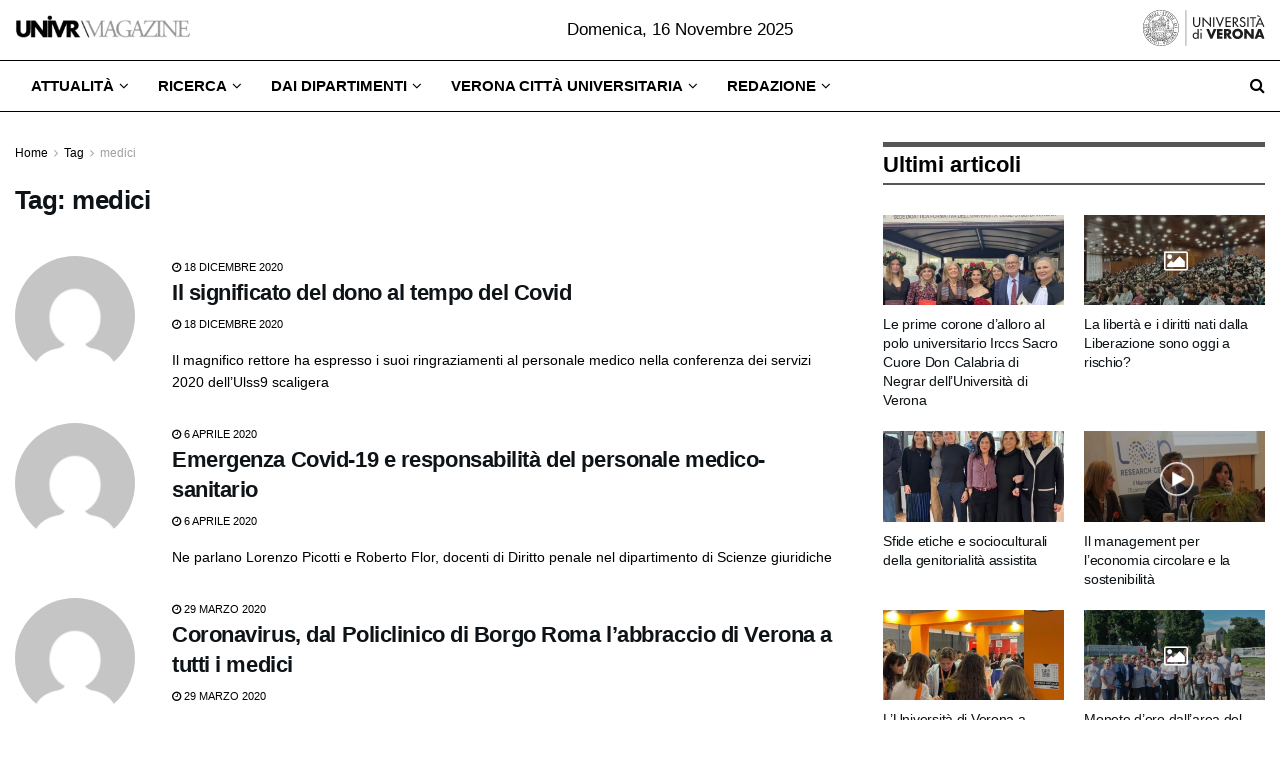

--- FILE ---
content_type: text/html; charset=UTF-8
request_url: https://www.univrmagazine.it/tag/medici/
body_size: 52753
content:
<!doctype html>
<!--[if lt IE 7]><html class="no-js lt-ie9 lt-ie8 lt-ie7" lang="it-IT"> <![endif]-->
<!--[if IE 7]><html class="no-js lt-ie9 lt-ie8" lang="it-IT"> <![endif]-->
<!--[if IE 8]><html class="no-js lt-ie9" lang="it-IT"> <![endif]-->
<!--[if IE 9]><html class="no-js lt-ie10" lang="it-IT"> <![endif]-->
<!--[if gt IE 8]><!--><html class="no-js" lang="it-IT"> <!--<![endif]--><head><script data-no-optimize="1">var litespeed_docref=sessionStorage.getItem("litespeed_docref");litespeed_docref&&(Object.defineProperty(document,"referrer",{get:function(){return litespeed_docref}}),sessionStorage.removeItem("litespeed_docref"));</script> <meta http-equiv="Content-Type" content="text/html; charset=UTF-8" /><meta name='viewport' content='width=device-width, initial-scale=1, user-scalable=yes' /><link rel="profile" href="http://gmpg.org/xfn/11" /><link rel="pingback" href="https://www.univrmagazine.it/xmlrpc.php" /><meta name='robots' content='index, follow, max-image-preview:large, max-snippet:-1, max-video-preview:-1' /><style>img:is([sizes="auto" i], [sizes^="auto," i]) { contain-intrinsic-size: 3000px 1500px }</style><meta property="og:type" content="website"><meta property="og:title" content="Il significato del dono al tempo del Covid"><meta property="og:site_name" content="Univrmagazine"><meta property="og:description" content="Il significato del dono al tempo del Covid. È questo il tema della videoconferenza dei servizi dell’Ulss9 scaligera che si"><meta property="og:url" content="https://www.univrmagazine.it/tag/medici"><meta property="og:locale" content="it_IT"><meta property="og:image" content="https://www.univrmagazine.it/wp-content/uploads/2020/12/donare-webinar-2.jpg"><meta property="og:image:height" content="400"><meta property="og:image:width" content="800"><meta name="twitter:card" content="summary"><meta name="twitter:url" content="https://www.univrmagazine.it/tag/medici"><meta name="twitter:title" content="Il significato del dono al tempo del Covid"><meta name="twitter:description" content="Il significato del dono al tempo del Covid. È questo il tema della videoconferenza dei servizi dell’Ulss9 scaligera che si"><meta name="twitter:image" content="https://www.univrmagazine.it/wp-content/uploads/2020/12/donare-webinar-2.jpg"><meta name="twitter:image:width" content="800"><meta name="twitter:image:height" content="400"><meta name="twitter:site" content="http://twitter.com/univerona"> <script type="litespeed/javascript">var jnews_ajax_url='/?ajax-request=jnews'</script> <script type="litespeed/javascript">window.jnews=window.jnews||{},window.jnews.library=window.jnews.library||{},window.jnews.library=function(){"use strict";var e=this;e.win=window,e.doc=document,e.noop=function(){},e.globalBody=e.doc.getElementsByTagName("body")[0],e.globalBody=e.globalBody?e.globalBody:e.doc,e.win.jnewsDataStorage=e.win.jnewsDataStorage||{_storage:new WeakMap,put:function(e,t,n){this._storage.has(e)||this._storage.set(e,new Map),this._storage.get(e).set(t,n)},get:function(e,t){return this._storage.get(e).get(t)},has:function(e,t){return this._storage.has(e)&&this._storage.get(e).has(t)},remove:function(e,t){var n=this._storage.get(e).delete(t);return 0===!this._storage.get(e).size&&this._storage.delete(e),n}},e.windowWidth=function(){return e.win.innerWidth||e.docEl.clientWidth||e.globalBody.clientWidth},e.windowHeight=function(){return e.win.innerHeight||e.docEl.clientHeight||e.globalBody.clientHeight},e.requestAnimationFrame=e.win.requestAnimationFrame||e.win.webkitRequestAnimationFrame||e.win.mozRequestAnimationFrame||e.win.msRequestAnimationFrame||window.oRequestAnimationFrame||function(e){return setTimeout(e,1e3/60)},e.cancelAnimationFrame=e.win.cancelAnimationFrame||e.win.webkitCancelAnimationFrame||e.win.webkitCancelRequestAnimationFrame||e.win.mozCancelAnimationFrame||e.win.msCancelRequestAnimationFrame||e.win.oCancelRequestAnimationFrame||function(e){clearTimeout(e)},e.classListSupport="classList"in document.createElement("_"),e.hasClass=e.classListSupport?function(e,t){return e.classList.contains(t)}:function(e,t){return e.className.indexOf(t)>=0},e.addClass=e.classListSupport?function(t,n){e.hasClass(t,n)||t.classList.add(n)}:function(t,n){e.hasClass(t,n)||(t.className+=" "+n)},e.removeClass=e.classListSupport?function(t,n){e.hasClass(t,n)&&t.classList.remove(n)}:function(t,n){e.hasClass(t,n)&&(t.className=t.className.replace(n,""))},e.objKeys=function(e){var t=[];for(var n in e)Object.prototype.hasOwnProperty.call(e,n)&&t.push(n);return t},e.isObjectSame=function(e,t){var n=!0;return JSON.stringify(e)!==JSON.stringify(t)&&(n=!1),n},e.extend=function(){for(var e,t,n,o=arguments[0]||{},i=1,a=arguments.length;i<a;i++)if(null!==(e=arguments[i]))for(t in e)o!==(n=e[t])&&void 0!==n&&(o[t]=n);return o},e.dataStorage=e.win.jnewsDataStorage,e.isVisible=function(e){return 0!==e.offsetWidth&&0!==e.offsetHeight||e.getBoundingClientRect().length},e.getHeight=function(e){return e.offsetHeight||e.clientHeight||e.getBoundingClientRect().height},e.getWidth=function(e){return e.offsetWidth||e.clientWidth||e.getBoundingClientRect().width},e.supportsPassive=!1;try{var t=Object.defineProperty({},"passive",{get:function(){e.supportsPassive=!0}});"createEvent"in e.doc?e.win.addEventListener("test",null,t):"fireEvent"in e.doc&&e.win.attachEvent("test",null)}catch(e){}e.passiveOption=!!e.supportsPassive&&{passive:!0},e.setStorage=function(e,t){e="jnews-"+e;var n={expired:Math.floor(((new Date).getTime()+432e5)/1e3)};t=Object.assign(n,t);localStorage.setItem(e,JSON.stringify(t))},e.getStorage=function(e){e="jnews-"+e;var t=localStorage.getItem(e);return null!==t&&0<t.length?JSON.parse(localStorage.getItem(e)):{}},e.expiredStorage=function(){var t,n="jnews-";for(var o in localStorage)o.indexOf(n)>-1&&"undefined"!==(t=e.getStorage(o.replace(n,""))).expired&&t.expired<Math.floor((new Date).getTime()/1e3)&&localStorage.removeItem(o)},e.addEvents=function(t,n,o){for(var i in n){var a=["touchstart","touchmove"].indexOf(i)>=0&&!o&&e.passiveOption;"createEvent"in e.doc?t.addEventListener(i,n[i],a):"fireEvent"in e.doc&&t.attachEvent("on"+i,n[i])}},e.removeEvents=function(t,n){for(var o in n)"createEvent"in e.doc?t.removeEventListener(o,n[o]):"fireEvent"in e.doc&&t.detachEvent("on"+o,n[o])},e.triggerEvents=function(t,n,o){var i;o=o||{detail:null};return"createEvent"in e.doc?(!(i=e.doc.createEvent("CustomEvent")||new CustomEvent(n)).initCustomEvent||i.initCustomEvent(n,!0,!1,o),void t.dispatchEvent(i)):"fireEvent"in e.doc?((i=e.doc.createEventObject()).eventType=n,void t.fireEvent("on"+i.eventType,i)):void 0},e.getParents=function(t,n){void 0===n&&(n=e.doc);for(var o=[],i=t.parentNode,a=!1;!a;)if(i){var r=i;r.querySelectorAll(n).length?a=!0:(o.push(r),i=r.parentNode)}else o=[],a=!0;return o},e.forEach=function(e,t,n){for(var o=0,i=e.length;o<i;o++)t.call(n,e[o],o)},e.getText=function(e){return e.innerText||e.textContent},e.setText=function(e,t){var n="object"==typeof t?t.innerText||t.textContent:t;e.innerText&&(e.innerText=n),e.textContent&&(e.textContent=n)},e.httpBuildQuery=function(t){return e.objKeys(t).reduce(function t(n){var o=arguments.length>1&&void 0!==arguments[1]?arguments[1]:null;return function(i,a){var r=n[a];a=encodeURIComponent(a);var s=o?"".concat(o,"[").concat(a,"]"):a;return null==r||"function"==typeof r?(i.push("".concat(s,"=")),i):["number","boolean","string"].includes(typeof r)?(i.push("".concat(s,"=").concat(encodeURIComponent(r))),i):(i.push(e.objKeys(r).reduce(t(r,s),[]).join("&")),i)}}(t),[]).join("&")},e.get=function(t,n,o,i){return o="function"==typeof o?o:e.noop,e.ajax("GET",t,n,o,i)},e.post=function(t,n,o,i){return o="function"==typeof o?o:e.noop,e.ajax("POST",t,n,o,i)},e.ajax=function(t,n,o,i,a){var r=new XMLHttpRequest,s=n,c=e.httpBuildQuery(o);if(t=-1!=["GET","POST"].indexOf(t)?t:"GET",r.open(t,s+("GET"==t?"?"+c:""),!0),"POST"==t&&r.setRequestHeader("Content-type","application/x-www-form-urlencoded"),r.setRequestHeader("X-Requested-With","XMLHttpRequest"),r.onreadystatechange=function(){4===r.readyState&&200<=r.status&&300>r.status&&"function"==typeof i&&i.call(void 0,r.response)},void 0!==a&&!a){return{xhr:r,send:function(){r.send("POST"==t?c:null)}}}return r.send("POST"==t?c:null),{xhr:r}},e.scrollTo=function(t,n,o){function i(e,t,n){this.start=this.position(),this.change=e-this.start,this.currentTime=0,this.increment=20,this.duration=void 0===n?500:n,this.callback=t,this.finish=!1,this.animateScroll()}return Math.easeInOutQuad=function(e,t,n,o){return(e/=o/2)<1?n/2*e*e+t:-n/2*(--e*(e-2)-1)+t},i.prototype.stop=function(){this.finish=!0},i.prototype.move=function(t){e.doc.documentElement.scrollTop=t,e.globalBody.parentNode.scrollTop=t,e.globalBody.scrollTop=t},i.prototype.position=function(){return e.doc.documentElement.scrollTop||e.globalBody.parentNode.scrollTop||e.globalBody.scrollTop},i.prototype.animateScroll=function(){this.currentTime+=this.increment;var t=Math.easeInOutQuad(this.currentTime,this.start,this.change,this.duration);this.move(t),this.currentTime<this.duration&&!this.finish?e.requestAnimationFrame.call(e.win,this.animateScroll.bind(this)):this.callback&&"function"==typeof this.callback&&this.callback()},new i(t,n,o)},e.unwrap=function(t){var n,o=t;e.forEach(t,(function(e,t){n?n+=e:n=e})),o.replaceWith(n)},e.performance={start:function(e){performance.mark(e+"Start")},stop:function(e){performance.mark(e+"End"),performance.measure(e,e+"Start",e+"End")}},e.fps=function(){var t=0,n=0,o=0;!function(){var i=t=0,a=0,r=0,s=document.getElementById("fpsTable"),c=function(t){void 0===document.getElementsByTagName("body")[0]?e.requestAnimationFrame.call(e.win,(function(){c(t)})):document.getElementsByTagName("body")[0].appendChild(t)};null===s&&((s=document.createElement("div")).style.position="fixed",s.style.top="120px",s.style.left="10px",s.style.width="100px",s.style.height="20px",s.style.border="1px solid black",s.style.fontSize="11px",s.style.zIndex="100000",s.style.backgroundColor="white",s.id="fpsTable",c(s));var l=function(){o++,n=Date.now(),(a=(o/(r=(n-t)/1e3)).toPrecision(2))!=i&&(i=a,s.innerHTML=i+"fps"),1<r&&(t=n,o=0),e.requestAnimationFrame.call(e.win,l)};l()}()},e.instr=function(e,t){for(var n=0;n<t.length;n++)if(-1!==e.toLowerCase().indexOf(t[n].toLowerCase()))return!0},e.winLoad=function(t,n){function o(o){if("complete"===e.doc.readyState||"interactive"===e.doc.readyState)return!o||n?setTimeout(t,n||1):t(o),1}o()||e.addEvents(e.win,{load:o})},e.docReady=function(t,n){function o(o){if("complete"===e.doc.readyState||"interactive"===e.doc.readyState)return!o||n?setTimeout(t,n||1):t(o),1}o()||e.addEvents(e.doc,{DOMContentLiteSpeedLoaded:o})},e.fireOnce=function(){e.docReady((function(){e.assets=e.assets||[],e.assets.length&&(e.boot(),e.load_assets())}),50)},e.boot=function(){e.length&&e.doc.querySelectorAll("style[media]").forEach((function(e){"not all"==e.getAttribute("media")&&e.removeAttribute("media")}))},e.create_js=function(t,n){var o=e.doc.createElement("script");switch(o.setAttribute("src",t),n){case"defer":o.setAttribute("defer",!0);break;case"async":o.setAttribute("async",!0);break;case"deferasync":o.setAttribute("defer",!0),o.setAttribute("async",!0)}e.globalBody.appendChild(o)},e.load_assets=function(){"object"==typeof e.assets&&e.forEach(e.assets.slice(0),(function(t,n){var o="";t.defer&&(o+="defer"),t.async&&(o+="async"),e.create_js(t.url,o);var i=e.assets.indexOf(t);i>-1&&e.assets.splice(i,1)})),e.assets=jnewsoption.au_scripts=window.jnewsads=[]},e.setCookie=function(e,t,n){var o="";if(n){var i=new Date;i.setTime(i.getTime()+24*n*60*60*1e3),o="; expires="+i.toUTCString()}document.cookie=e+"="+(t||"")+o+"; path=/"},e.getCookie=function(e){for(var t=e+"=",n=document.cookie.split(";"),o=0;o<n.length;o++){for(var i=n[o];" "==i.charAt(0);)i=i.substring(1,i.length);if(0==i.indexOf(t))return i.substring(t.length,i.length)}return null},e.eraseCookie=function(e){document.cookie=e+"=; Path=/; Expires=Thu, 01 Jan 1970 00:00:01 GMT;"},e.docReady((function(){e.globalBody=e.globalBody==e.doc?e.doc.getElementsByTagName("body")[0]:e.globalBody,e.globalBody=e.globalBody?e.globalBody:e.doc})),e.winLoad((function(){e.winLoad((function(){var t=!1;if(void 0!==window.jnewsadmin)if(void 0!==window.file_version_checker){var n=e.objKeys(window.file_version_checker);n.length?n.forEach((function(e){t||"10.0.4"===window.file_version_checker[e]||(t=!0)})):t=!0}else t=!0;t&&(window.jnewsHelper.getMessage(),window.jnewsHelper.getNotice())}),2500)}))},window.jnews.library=new window.jnews.library</script> <title>medici Archivi - Univrmagazine</title><link rel="canonical" href="https://www.univrmagazine.it/tag/medici/" /><meta property="og:locale" content="it_IT" /><meta property="og:type" content="article" /><meta property="og:title" content="medici Archivi - Univrmagazine" /><meta property="og:url" content="https://www.univrmagazine.it/tag/medici/" /><meta property="og:site_name" content="Univrmagazine" /><meta name="twitter:card" content="summary_large_image" /> <script type="application/ld+json" class="yoast-schema-graph">{"@context":"https://schema.org","@graph":[{"@type":"CollectionPage","@id":"https://www.univrmagazine.it/tag/medici/","url":"https://www.univrmagazine.it/tag/medici/","name":"medici Archivi - Univrmagazine","isPartOf":{"@id":"https://www.univrmagazine.it/#website"},"primaryImageOfPage":{"@id":"https://www.univrmagazine.it/tag/medici/#primaryimage"},"image":{"@id":"https://www.univrmagazine.it/tag/medici/#primaryimage"},"thumbnailUrl":"https://www.univrmagazine.it/wp-content/uploads/2020/12/donare-webinar-2.jpg","breadcrumb":{"@id":"https://www.univrmagazine.it/tag/medici/#breadcrumb"},"inLanguage":"it-IT"},{"@type":"ImageObject","inLanguage":"it-IT","@id":"https://www.univrmagazine.it/tag/medici/#primaryimage","url":"https://www.univrmagazine.it/wp-content/uploads/2020/12/donare-webinar-2.jpg","contentUrl":"https://www.univrmagazine.it/wp-content/uploads/2020/12/donare-webinar-2.jpg","width":800,"height":400},{"@type":"BreadcrumbList","@id":"https://www.univrmagazine.it/tag/medici/#breadcrumb","itemListElement":[{"@type":"ListItem","position":1,"name":"Home","item":"https://www.univrmagazine.it/"},{"@type":"ListItem","position":2,"name":"medici"}]},{"@type":"WebSite","@id":"https://www.univrmagazine.it/#website","url":"https://www.univrmagazine.it/","name":"Univrmagazine","description":"Il magazine dell&#039;Università di Verona","potentialAction":[{"@type":"SearchAction","target":{"@type":"EntryPoint","urlTemplate":"https://www.univrmagazine.it/?s={search_term_string}"},"query-input":{"@type":"PropertyValueSpecification","valueRequired":true,"valueName":"search_term_string"}}],"inLanguage":"it-IT"}]}</script> <link rel='dns-prefetch' href='//plausible.io' /><link rel='dns-prefetch' href='//fonts.googleapis.com' /><link rel='preconnect' href='https://fonts.gstatic.com' /><link rel="alternate" type="application/rss+xml" title="Univrmagazine &raquo; Feed" href="https://www.univrmagazine.it/feed/" /><link rel="alternate" type="application/rss+xml" title="Univrmagazine &raquo; medici Feed del tag" href="https://www.univrmagazine.it/tag/medici/feed/" /><style id="litespeed-ccss">ul{box-sizing:border-box}:root{--wp--preset--font-size--normal:16px;--wp--preset--font-size--huge:42px}body{--wp--preset--color--black:#000;--wp--preset--color--cyan-bluish-gray:#abb8c3;--wp--preset--color--white:#fff;--wp--preset--color--pale-pink:#f78da7;--wp--preset--color--vivid-red:#cf2e2e;--wp--preset--color--luminous-vivid-orange:#ff6900;--wp--preset--color--luminous-vivid-amber:#fcb900;--wp--preset--color--light-green-cyan:#7bdcb5;--wp--preset--color--vivid-green-cyan:#00d084;--wp--preset--color--pale-cyan-blue:#8ed1fc;--wp--preset--color--vivid-cyan-blue:#0693e3;--wp--preset--color--vivid-purple:#9b51e0;--wp--preset--gradient--vivid-cyan-blue-to-vivid-purple:linear-gradient(135deg,rgba(6,147,227,1) 0%,#9b51e0 100%);--wp--preset--gradient--light-green-cyan-to-vivid-green-cyan:linear-gradient(135deg,#7adcb4 0%,#00d082 100%);--wp--preset--gradient--luminous-vivid-amber-to-luminous-vivid-orange:linear-gradient(135deg,rgba(252,185,0,1) 0%,rgba(255,105,0,1) 100%);--wp--preset--gradient--luminous-vivid-orange-to-vivid-red:linear-gradient(135deg,rgba(255,105,0,1) 0%,#cf2e2e 100%);--wp--preset--gradient--very-light-gray-to-cyan-bluish-gray:linear-gradient(135deg,#eee 0%,#a9b8c3 100%);--wp--preset--gradient--cool-to-warm-spectrum:linear-gradient(135deg,#4aeadc 0%,#9778d1 20%,#cf2aba 40%,#ee2c82 60%,#fb6962 80%,#fef84c 100%);--wp--preset--gradient--blush-light-purple:linear-gradient(135deg,#ffceec 0%,#9896f0 100%);--wp--preset--gradient--blush-bordeaux:linear-gradient(135deg,#fecda5 0%,#fe2d2d 50%,#6b003e 100%);--wp--preset--gradient--luminous-dusk:linear-gradient(135deg,#ffcb70 0%,#c751c0 50%,#4158d0 100%);--wp--preset--gradient--pale-ocean:linear-gradient(135deg,#fff5cb 0%,#b6e3d4 50%,#33a7b5 100%);--wp--preset--gradient--electric-grass:linear-gradient(135deg,#caf880 0%,#71ce7e 100%);--wp--preset--gradient--midnight:linear-gradient(135deg,#020381 0%,#2874fc 100%);--wp--preset--font-size--small:13px;--wp--preset--font-size--medium:20px;--wp--preset--font-size--large:36px;--wp--preset--font-size--x-large:42px;--wp--preset--spacing--20:.44rem;--wp--preset--spacing--30:.67rem;--wp--preset--spacing--40:1rem;--wp--preset--spacing--50:1.5rem;--wp--preset--spacing--60:2.25rem;--wp--preset--spacing--70:3.38rem;--wp--preset--spacing--80:5.06rem;--wp--preset--shadow--natural:6px 6px 9px rgba(0,0,0,.2);--wp--preset--shadow--deep:12px 12px 50px rgba(0,0,0,.4);--wp--preset--shadow--sharp:6px 6px 0px rgba(0,0,0,.2);--wp--preset--shadow--outlined:6px 6px 0px -3px rgba(255,255,255,1),6px 6px rgba(0,0,0,1);--wp--preset--shadow--crisp:6px 6px 0px rgba(0,0,0,1)}#cookie-law-info-bar{font-size:15px;margin:0 auto;padding:12px 10px;position:absolute;text-align:center;box-sizing:border-box;width:100%;z-index:9999;display:none;left:0;font-weight:300;box-shadow:0 -1px 10px 0 rgba(172,171,171,.3)}#cookie-law-info-bar span{vertical-align:middle}.cli-plugin-button,.cli-plugin-button:visited{display:inline-block;padding:9px 12px;color:#fff;text-decoration:none;position:relative;margin-left:5px;text-decoration:none}.cli-plugin-button,.cli-plugin-button:visited,.medium.cli-plugin-button,.medium.cli-plugin-button:visited{font-size:13px;font-weight:400;line-height:1}.cli-plugin-button{margin-top:5px}.cli-bar-popup{-moz-background-clip:padding;-webkit-background-clip:padding;background-clip:padding-box;-webkit-border-radius:30px;-moz-border-radius:30px;border-radius:30px;padding:20px}.cli-container-fluid{padding-right:15px;padding-left:15px;margin-right:auto;margin-left:auto}.cli-row{display:-ms-flexbox;display:flex;-ms-flex-wrap:wrap;flex-wrap:wrap;margin-right:-15px;margin-left:-15px}.cli-align-items-stretch{-ms-flex-align:stretch!important;align-items:stretch!important}.cli-px-0{padding-left:0;padding-right:0}.cli-btn{font-size:14px;display:inline-block;font-weight:400;text-align:center;white-space:nowrap;vertical-align:middle;border:1px solid transparent;padding:.5rem 1.25rem;line-height:1;border-radius:.25rem}.cli-modal-backdrop{position:fixed;top:0;right:0;bottom:0;left:0;z-index:1040;background-color:#000;display:none}.cli-modal-backdrop.cli-fade{opacity:0}.cli-modal a{text-decoration:none}.cli-modal .cli-modal-dialog{position:relative;width:auto;margin:.5rem;font-family:-apple-system,BlinkMacSystemFont,"Segoe UI",Roboto,"Helvetica Neue",Arial,sans-serif,"Apple Color Emoji","Segoe UI Emoji","Segoe UI Symbol";font-size:1rem;font-weight:400;line-height:1.5;color:#212529;text-align:left;display:-ms-flexbox;display:flex;-ms-flex-align:center;align-items:center;min-height:calc(100% - (.5rem*2))}@media (min-width:576px){.cli-modal .cli-modal-dialog{max-width:500px;margin:1.75rem auto;min-height:calc(100% - (1.75rem*2))}}@media (min-width:992px){.cli-modal .cli-modal-dialog{max-width:900px}}.cli-modal-content{position:relative;display:-ms-flexbox;display:flex;-ms-flex-direction:column;flex-direction:column;width:100%;background-color:#fff;background-clip:padding-box;border-radius:.3rem;outline:0}.cli-modal .cli-modal-close{position:absolute;right:10px;top:10px;z-index:1;padding:0;background-color:transparent!important;border:0;-webkit-appearance:none;font-size:1.5rem;font-weight:700;line-height:1;color:#000;text-shadow:0 1px 0 #fff}.cli-switch{display:inline-block;position:relative;min-height:1px;padding-left:70px;font-size:14px}.cli-switch input[type=checkbox]{display:none}.cli-switch .cli-slider{background-color:#e3e1e8;height:24px;width:50px;bottom:0;left:0;position:absolute;right:0;top:0}.cli-switch .cli-slider:before{background-color:#fff;bottom:2px;content:"";height:20px;left:2px;position:absolute;width:20px}.cli-switch .cli-slider{border-radius:34px}.cli-switch .cli-slider:before{border-radius:50%}.cli-tab-content{background:#fff}.cli-tab-content{width:100%;padding:30px}@media (max-width:767px){.cli-tab-content{padding:30px 10px}}.cli-container-fluid{padding-right:15px;padding-left:15px;margin-right:auto;margin-left:auto}.cli-row{display:-ms-flexbox;display:flex;-ms-flex-wrap:wrap;flex-wrap:wrap;margin-right:-15px;margin-left:-15px}.cli-align-items-stretch{-ms-flex-align:stretch!important;align-items:stretch!important}.cli-px-0{padding-left:0;padding-right:0}.cli-btn{font-size:14px;display:inline-block;font-weight:400;text-align:center;white-space:nowrap;vertical-align:middle;border:1px solid transparent;padding:.5rem 1.25rem;line-height:1;border-radius:.25rem}.cli-modal-backdrop{position:fixed;top:0;right:0;bottom:0;left:0;z-index:1040;background-color:#000;-webkit-transform:scale(0);transform:scale(0)}.cli-modal-backdrop.cli-fade{opacity:0}.cli-modal{position:fixed;top:0;right:0;bottom:0;left:0;z-index:99999;transform:scale(0);overflow:hidden;outline:0;display:none}.cli-modal a{text-decoration:none}.cli-modal .cli-modal-dialog{position:relative;width:auto;margin:.5rem;font-family:inherit;font-size:1rem;font-weight:400;line-height:1.5;color:#212529;text-align:left;display:-ms-flexbox;display:flex;-ms-flex-align:center;align-items:center;min-height:calc(100% - (.5rem*2))}@media (min-width:576px){.cli-modal .cli-modal-dialog{max-width:500px;margin:1.75rem auto;min-height:calc(100% - (1.75rem*2))}}.cli-modal-content{position:relative;display:-ms-flexbox;display:flex;-ms-flex-direction:column;flex-direction:column;width:100%;background-color:#fff;background-clip:padding-box;border-radius:.2rem;box-sizing:border-box;outline:0}.cli-switch{display:inline-block;position:relative;min-height:1px;padding-left:38px;font-size:14px}.cli-switch input[type=checkbox]{display:none}.cli-switch .cli-slider{background-color:#e3e1e8;height:20px;width:38px;bottom:0;left:0;position:absolute;right:0;top:0}.cli-switch .cli-slider:before{background-color:#fff;bottom:2px;content:"";height:15px;left:3px;position:absolute;width:15px}.cli-switch .cli-slider{border-radius:34px;font-size:0}.cli-switch .cli-slider:before{border-radius:50%}.cli-tab-content{background:#fff}.cli-tab-content{width:100%;padding:5px 30px 5px 5px;box-sizing:border-box}@media (max-width:767px){.cli-tab-content{padding:30px 10px}}.cli-tab-footer .cli-btn{background-color:#00acad;padding:10px 15px;text-decoration:none}.cli-tab-footer .wt-cli-privacy-accept-btn{background-color:#61a229;color:#fff;border-radius:0}.cli-tab-footer{width:100%;text-align:right;padding:20px 0}.cli-col-12{width:100%}.cli-tab-header{display:flex;justify-content:space-between}.cli-tab-header a:before{width:10px;height:2px;left:0;top:calc(50% - 1px)}.cli-tab-header a:after{width:2px;height:10px;left:4px;top:calc(50% - 5px);-webkit-transform:none;transform:none}.cli-tab-header a:before{width:7px;height:7px;border-right:1px solid #4a6e78;border-bottom:1px solid #4a6e78;content:" ";transform:rotate(-45deg);margin-right:10px}.cli-tab-header a.cli-nav-link{position:relative;display:flex;align-items:center;font-size:14px;color:#000;text-transform:capitalize}.cli-tab-header{border-radius:5px;padding:12px 15px;background-color:#f2f2f2}.cli-modal .cli-modal-close{position:absolute;right:0;top:0;z-index:1;-webkit-appearance:none;width:40px;height:40px;padding:0;border-radius:50%;padding:10px;background:0 0;border:none;min-width:40px}.cli-tab-container h4{font-family:inherit;font-size:16px;margin-bottom:15px;margin:10px 0}#cliSettingsPopup .cli-tab-section-container{padding-top:12px}.cli-privacy-content-text{font-size:14px;line-height:1.4;margin-top:0;padding:0;color:#000}.cli-tab-content{display:none}.cli-tab-section .cli-tab-content{padding:10px 20px 5px}.cli-tab-section{margin-top:5px}@media (min-width:992px){.cli-modal .cli-modal-dialog{max-width:645px}}.cli-switch .cli-slider:after{content:attr(data-cli-disable);position:absolute;right:50px;color:#000;font-size:12px;text-align:right;min-width:80px}.cli-privacy-overview:not(.cli-collapsed) .cli-privacy-content{max-height:60px;overflow:hidden}a.cli-privacy-readmore{font-size:12px;margin-top:12px;display:inline-block;padding-bottom:0;color:#000;text-decoration:underline}.cli-modal-footer{position:relative}a.cli-privacy-readmore:before{content:attr(data-readmore-text)}.cli-modal-close svg{fill:#000}span.cli-necessary-caption{color:#000;font-size:12px}.cli-tab-container .cli-row{max-height:500px;overflow-y:auto}.cli-tab-section .cookielawinfo-row-cat-table td,.cli-tab-section .cookielawinfo-row-cat-table th{font-size:12px}.wt-cli-sr-only{display:none;font-size:16px}.cli-bar-container{float:none;margin:0 auto;display:-webkit-box;display:-moz-box;display:-ms-flexbox;display:-webkit-flex;display:flex;justify-content:space-between;-webkit-box-align:center;-moz-box-align:center;-ms-flex-align:center;-webkit-align-items:center;align-items:center}.cli-bar-btn_container{margin-left:20px;display:-webkit-box;display:-moz-box;display:-ms-flexbox;display:-webkit-flex;display:flex;-webkit-box-align:center;-moz-box-align:center;-ms-flex-align:center;-webkit-align-items:center;align-items:center;flex-wrap:nowrap}.cli-bar-btn_container a{white-space:nowrap}.cli-style-v2{font-size:11pt;line-height:18px;font-weight:400}.cli-style-v2 .cli-bar-message{width:70%;text-align:left}.cli-style-v2 .cli-bar-btn_container .cli_action_button,.cli-style-v2 .cli-bar-btn_container .cli_settings_button{margin-left:5px}.cli-style-v2 .cli-bar-btn_container .cli-plugin-button{margin-top:5px;margin-bottom:5px}.wt-cli-necessary-checkbox{display:none!important}@media (max-width:985px){.cli-style-v2 .cli-bar-message{width:100%}.cli-style-v2.cli-bar-container{justify-content:left;flex-wrap:wrap}.cli-style-v2 .cli-bar-btn_container{margin-left:0;margin-top:10px}}.wt-cli-ckyes-brand-logo{display:flex;align-items:center;font-size:9px;color:#111;font-weight:400}.wt-cli-ckyes-brand-logo img{width:65px;margin-left:2px}.wt-cli-privacy-overview-actions{padding-bottom:0}@media only screen and (max-width:479px) and (min-width:320px){.cli-style-v2 .cli-bar-btn_container{flex-wrap:wrap}}.wt-cli-cookie-description{font-size:14px;line-height:1.4;margin-top:0;padding:0;color:#000}.fa{display:inline-block;font:normal normal normal 14px/1 FontAwesome;font-size:inherit;text-rendering:auto;-webkit-font-smoothing:antialiased;-moz-osx-font-smoothing:grayscale}.fa-search:before{content:"\F002"}.fa-clock-o:before{content:"\F017"}.fa-twitter:before{content:"\F099"}.fa-facebook:before{content:"\F09A"}.fa-bars:before{content:"\F0C9"}.fa-linkedin:before{content:"\F0E1"}.fa-angle-right:before{content:"\F105"}.fa-angle-up:before{content:"\F106"}.fa-youtube-play:before{content:"\F16A"}.fa-instagram:before{content:"\F16D"}.fa-flickr:before{content:"\F16E"}[class^=jegicon-]:before{font-family:jegicon!important;font-style:normal!important;font-weight:400!important;font-variant:normal!important;text-transform:none!important;speak:none;line-height:1;-webkit-font-smoothing:antialiased;-moz-osx-font-smoothing:grayscale}.jegicon-cross:before{content:"d"}button::-moz-focus-inner{padding:0;border:0}a,article,body,div,form,h1,h3,h4,html,i,img,label,li,p,span,strong,table,tbody,td,th,thead,tr,ul{margin:0;padding:0;border:0;font-size:100%;font:inherit;vertical-align:baseline}article{display:block}body{line-height:1}ul{list-style:none}table{border-collapse:collapse;border-spacing:0}body{color:#53585c;background:#fff;font-family:Helvetica Neue,Helvetica,Roboto,Arial,sans-serif;font-size:14px;line-height:1.6em;-webkit-font-smoothing:antialiased;-moz-osx-font-smoothing:grayscale;overflow-anchor:none}body,html{height:100%;margin:0}::-webkit-selection{background:#fde69a;color:#212121;text-shadow:none}a{color:#f70d28;text-decoration:none}img{vertical-align:middle}img{max-width:100%;-ms-interpolation-mode:bicubic;height:auto}button,input,label{font:inherit}[class*=jeg_] .fa{font-family:FontAwesome}.clearfix:after,.container:after,.jeg_block_heading:after,.jeg_postblock:after,.row:after{content:"";display:table;clear:both}h1,h3,h4{color:#212121;text-rendering:optimizeLegibility}h1{font-size:2.25em;margin:.67em 0 .5em;line-height:1.25;letter-spacing:-.02em}h3{font-size:1.563em;margin:1em 0 .5em;line-height:1.4}h4{font-size:1.25em;margin:1.33em 0 .5em;line-height:1.5}strong{font-weight:700}i{font-style:italic}p{margin:0 0 1.75em;text-rendering:optimizeLegibility}@media (max-width:767px){.container{width:98%;width:calc(100% - 10px)}}@media (max-width:479px){.container{width:100%}}@media (min-width:768px){.container{max-width:750px}}@media (min-width:992px){.container{max-width:970px}}@media (min-width:1200px){.container{max-width:1170px}}.container{padding-right:15px;padding-left:15px;margin-right:auto;margin-left:auto}.row{margin-right:-15px;margin-left:-15px}.col-sm-4,.col-sm-8{position:relative;min-height:1px;padding-right:15px;padding-left:15px}@media (min-width:767px){.col-sm-4,.col-sm-8{float:left}.col-sm-8{width:66.66666667%}.col-sm-4{width:33.33333333%}}*,:after,:before{-webkit-box-sizing:border-box;-moz-box-sizing:border-box;box-sizing:border-box}.jeg_viewport{position:relative}.jeg_container{width:auto;margin:0 auto;padding:0}.jeg_content{background:#fff}.jeg_content{padding:30px 0 40px}.jeg_sidebar{padding-left:30px}.theiaStickySidebar{-webkit-backface-visibility:hidden}input:not([type=submit]){display:inline-block;background:#fff;border:1px solid #e0e0e0;border-radius:0;padding:7px 14px;height:40px;outline:none;font-size:14px;font-weight:300;margin:0;width:100%;max-width:100%;box-shadow:none}input[type=checkbox]{width:auto;height:auto;line-height:inherit;display:inline}.btn{border:none;border-radius:0;background:#f70d28;color:#fff;padding:0 20px;line-height:40px;height:40px;display:inline-block;text-transform:uppercase;font-size:13px;font-weight:700;letter-spacing:1px;outline:0;-webkit-appearance:none}.jeg_header{position:relative}.jeg_header .container{height:100%}.jeg_nav_row{position:relative;-js-display:flex;display:-webkit-flex;display:-ms-flexbox;display:flex;-webkit-flex-flow:row nowrap;-ms-flex-flow:row nowrap;flex-flow:row nowrap;-webkit-align-items:center;-ms-flex-align:center;align-items:center;-webkit-justify-content:space-between;-ms-flex-pack:justify;justify-content:space-between;height:100%}.jeg_nav_grow{-webkit-box-flex:1;-ms-flex:1;flex:1}.jeg_nav_normal{-webkit-box-flex:0 0 auto;-ms-flex:0 0 auto;flex:0 0 auto}.item_wrap{width:100%;display:inline-block;display:-webkit-flex;display:-ms-flexbox;display:flex;-webkit-flex-flow:row wrap;-ms-flex-flow:row wrap;flex-flow:row wrap;-webkit-align-items:center;-ms-flex-align:center;align-items:center}.jeg_nav_left{margin-right:auto}.jeg_nav_right{margin-left:auto}.jeg_nav_center{margin:0 auto}.jeg_nav_alignleft{justify-content:flex-start}.jeg_nav_alignright{justify-content:flex-end}.jeg_nav_aligncenter{justify-content:center}.jeg_topbar{font-size:12px;color:#757575;position:relative;z-index:11;background:#f5f5f5;border-bottom:1px solid #e0e0e0;-webkit-font-smoothing:auto;-moz-osx-font-smoothing:auto}.jeg_topbar .jeg_nav_item{padding:0 12px;border-right:1px solid #e0e0e0}.jeg_topbar.dark{background:#212121;color:#f5f5f5;border-bottom-width:0}.jeg_topbar.dark,.jeg_topbar.dark .jeg_nav_item{border-color:hsla(0,0%,100%,.15)}.jeg_topbar .jeg_nav_item:last-child{border-right-width:0}.jeg_topbar .jeg_nav_row{height:34px;line-height:34px}.jeg_navbar{background:#fff;position:relative;border-top:0 solid #e8e8e8;border-bottom:1px solid #e8e8e8;line-height:50px;z-index:9;-webkit-box-sizing:content-box;box-sizing:content-box}.jeg_navbar:first-child,.jeg_topbar+.jeg_navbar{z-index:10}.jeg_navbar .jeg_nav_item{padding:0 14px}.jeg_nav_item:first-child{padding-left:0}.jeg_nav_item:last-child{padding-right:0}.jeg_logo{position:relative}.site-title{margin:0;padding:0;line-height:1;font-size:60px;letter-spacing:-.02em}.jeg_mobile_logo .site-title{font-size:34px}.site-title a{display:block;color:#212121}.jeg_logo img{height:auto;image-rendering:optimizeQuality;display:block}.jeg_nav_left .jeg_logo{margin-right:7px}.jeg_nav_left .jeg_logo:last-child{margin-right:28px}.btn .fa{margin-right:2px;font-size:14px}.jeg_navbar .btn{height:36px;line-height:36px;font-size:12px;font-weight:500;padding:0 16px}.jeg_search_wrapper{position:relative}.jeg_search_wrapper .jeg_search_form{display:block;position:relative;line-height:normal;min-width:60%}.jeg_search_toggle{color:#212121;display:block;text-align:center}.jeg_navbar .jeg_search_toggle{font-size:16px;min-width:15px}.jeg_search_wrapper .jeg_search_input{width:100%;vertical-align:middle;height:40px;padding:.5em 30px .5em 14px}.jeg_search_wrapper .jeg_search_button{color:#212121;background:0 0;border:0;font-size:14px;outline:none;position:absolute;height:auto;min-height:unset;line-height:normal;top:0;bottom:0;right:0;padding:0 10px}.jeg_navbar .jeg_search_wrapper .jeg_search_input{height:36px}.jeg_search_no_expand .jeg_search_toggle{display:none}.jeg_search_no_expand.square .jeg_search_input{border-radius:0}.jeg_search_popup_expand .jeg_search_form{display:block;opacity:0;visibility:hidden;position:absolute;top:100%;right:-4px;text-align:center;width:325px;background:#fff;border:1px solid #eee;padding:0;height:0;z-index:12;-webkit-box-shadow:0 1px 4px rgba(0,0,0,.09);box-shadow:0 1px 4px rgba(0,0,0,.09)}.jeg_search_popup_expand .jeg_search_form:before{border-color:transparent transparent #fff;border-style:solid;border-width:0 8px 8px;content:"";right:16px;position:absolute;top:-8px;z-index:98}.jeg_search_popup_expand .jeg_search_form:after{border-color:transparent transparent #eaeaea;border-style:solid;border-width:0 9px 9px;content:"";right:15px;position:absolute;top:-9px;z-index:97}.jeg_search_popup_expand .jeg_search_input{width:100%;-webkit-box-shadow:inset 0 0 15px 0 rgba(0,0,0,.08);box-shadow:inset 0 0 15px 0 rgba(0,0,0,.08)}.jeg_search_popup_expand .jeg_search_button{color:#888;position:absolute;top:0;bottom:0;right:20px}.jeg_navbar:not(.jeg_navbar_boxed):not(.jeg_navbar_menuborder) .jeg_search_popup_expand:last-child .jeg_search_form,.jeg_navbar:not(.jeg_navbar_boxed):not(.jeg_navbar_menuborder) .jeg_search_popup_expand:last-child .jeg_search_result{right:-17px}.jeg_search_hide{display:none}.jeg_search_result{opacity:0;visibility:hidden;position:absolute;top:100%;right:-4px;width:325px;background:#fff;border:1px solid #eee;padding:0;height:0;line-height:1;z-index:9;-webkit-box-shadow:0 1px 4px rgba(0,0,0,.09);box-shadow:0 1px 4px rgba(0,0,0,.09)}.jeg_header .jeg_search_result{z-index:10}.jeg_search_no_expand .jeg_search_result{margin-top:0;opacity:1;visibility:visible;height:auto;min-width:100%;right:0}.jeg_search_result.with_result .search-all-button{overflow:hidden}.jeg_search_result .search-link{display:none;text-align:center;font-size:12px;padding:12px 15px;border-top:1px solid #eee}.jeg_search_result .search-link .fa{margin-right:5px}.jeg_search_result.with_result .search-all-button{display:block}.jeg_menu>li{position:relative;float:left;text-align:left;padding-right:1.2em}.jeg_menu>li:last-child{padding-right:0}.jeg_menu li li{position:relative;line-height:20px}.jeg_menu a{display:block}.jeg_menu a{position:relative}.jeg_main_menu>li{margin:0;padding:0;list-style:none;float:left}.jeg_main_menu>li>a{color:#212121;display:block;position:relative;padding:0 16px;margin:0;font-size:1em;font-weight:700;line-height:50px;text-transform:uppercase;white-space:nowrap}.jeg_navbar_mobile_wrapper,.jeg_navbar_mobile_wrapper .sticky_blankspace{display:none}.jeg_stickybar{position:fixed;top:0;left:auto;width:100%;z-index:9997;margin:0 auto;opacity:0;visibility:hidden}.jeg_stickybar[data-mode=fixed]{-webkit-transform:translate3d(0,-130%,0);transform:translate3d(0,-130%,0)}.jeg_stickybar .jeg_logo img{width:auto;max-height:36px}.jeg_topbar,.jeg_topbar.dark{border-top-style:solid}.jeg_menu li.jeg_megamenu{position:static}.jeg_megamenu .sub-menu{background:#fff;position:absolute;display:none;top:100%;left:0;right:0;z-index:11;-webkit-box-shadow:0 0 2px rgba(0,0,0,.1),0 20px 40px rgba(0,0,0,.18);box-shadow:0 0 2px rgba(0,0,0,.1),0 20px 40px rgba(0,0,0,.18)}.jeg_megamenu .jeg_thumb{max-height:200px}.jeg_newsfeed{display:table;table-layout:fixed;width:100%;min-height:192px}.sub-menu .jeg_newsfeed_subcat{display:table-cell;background:#f9f9f9;border-color:#eee;border-right:1px #eee;border-style:solid;vertical-align:top;width:180px}ul.jeg_subcat_item{margin:20px 0}.jeg_newsfeed_subcat li{border-top:1px solid transparent;border-bottom:1px solid transparent}.jeg_newsfeed_subcat li a{display:block;color:#a0a0a0;font-size:12px;font-weight:700;text-transform:uppercase;padding:5px 20px}.jeg_newsfeed_subcat li.active{background:#fff;border-color:#eee;margin-right:-1px;padding-right:1px}.jeg_newsfeed_subcat li.active a{color:#212121;background:transparent!important}.jeg_newsfeed_list{display:table-cell;position:relative;overflow:hidden;padding:20px;width:100%;z-index:1}.jeg_newsfeed_list .jeg_newsfeed_container{opacity:0;height:0}.newsfeed_carousel{display:block;overflow:visible}.jeg_newsfeed .jeg_post_title{font-size:13px;margin:5px 0 0}.jeg_newsfeed_list .newsfeed_carousel{position:absolute;visibility:hidden}.newsfeed_overlay{background:#fff;width:100%;height:100%;position:absolute;top:0;left:0;opacity:1}.module-preloader,.newsfeed_preloader{position:absolute;top:0;bottom:0;left:0;right:0;margin:auto;width:16px;height:16px}.jeg_preloader span{height:16px;width:16px;background-color:#999;-webkit-animation:jeg_preloader_bounce 1.4s ease-in-out infinite both;animation:jeg_preloader_bounce 1.4s ease-in-out infinite both;position:absolute;top:0;border-radius:100%}.jeg_preloader span:first-of-type{left:-22px;-webkit-animation-delay:-.32s;animation-delay:-.32s}.jeg_preloader span:nth-of-type(2){-webkit-animation-delay:-.16s;animation-delay:-.16s}.jeg_preloader span:last-of-type{left:22px}@-webkit-keyframes jeg_preloader_bounce{0%,80%,to{-webkit-transform:scale(0);opacity:0}40%{-webkit-transform:scale(1);opacity:1}}@keyframes jeg_preloader_bounce{0%,80%,to{-webkit-transform:scale(0);transform:scale(0);opacity:0}40%{-webkit-transform:scale(1);transform:scale(1);opacity:1}}.jeg_navbar_mobile{display:none;position:relative;background:#fff;box-shadow:0 2px 6px rgba(0,0,0,.1);top:0;transform:translateZ(0)}.jeg_navbar_mobile .container{width:100%;height:100%}.jeg_mobile_bottombar{border-style:solid;height:60px;line-height:60px}.jeg_mobile_bottombar .jeg_nav_item{padding:0 10px}.jeg_navbar_mobile .jeg_nav_left .jeg_nav_item:first-child{padding-left:0}.jeg_navbar_mobile .jeg_nav_right .jeg_nav_item:last-child{padding-right:0}.jeg_navbar_mobile .jeg_search_toggle,.jeg_navbar_mobile .toggle_btn{color:#212121;font-size:22px;display:block}.jeg_mobile_logo a{display:block}.jeg_mobile_logo img{width:auto;max-height:40px;display:block}.jeg_navbar_mobile .jeg_search_wrapper{position:static}.jeg_navbar_mobile .jeg_search_popup_expand{float:none}.jeg_navbar_mobile .jeg_search_popup_expand .jeg_search_form:after,.jeg_navbar_mobile .jeg_search_popup_expand .jeg_search_form:before{display:none!important}.jeg_navbar_mobile .jeg_search_popup_expand .jeg_search_form{width:auto;border-left:0;border-right:0;left:-15px!important;right:-15px!important;padding:20px;-webkit-transform:none;transform:none}.jeg_navbar_mobile .jeg_search_popup_expand .jeg_search_result{margin-top:84px;width:auto;left:-15px!important;right:-15px!important;border:0}.jeg_navbar_mobile .jeg_search_form .jeg_search_button{font-size:18px}.jeg_navbar_mobile .jeg_search_wrapper .jeg_search_input{font-size:18px;padding:.5em 40px .5em 15px;height:42px}.jeg_mobile_wrapper .jeg_search_no_expand .jeg_search_input{box-shadow:inset 0 2px 2px rgba(0,0,0,.05)}.jeg_mobile_wrapper .jeg_search_result{width:100%;border-left:0;border-right:0;right:0}.jeg_bg_overlay{content:"";display:block;position:fixed;width:100%;top:0;bottom:0;background:#000;background:-webkit-linear-gradient(180deg,#000,#434343);background:linear-gradient(180deg,#000,#434343);opacity:0;z-index:9998;visibility:hidden}.jeg_mobile_wrapper{opacity:0;display:block;position:fixed;top:0;left:0;background:#fff;width:320px;height:100%;overflow-x:hidden;overflow-y:auto;z-index:9999;-webkit-transform:translate3d(-100%,0,0);transform:translate3d(-100%,0,0)}.jeg_menu_close{position:fixed;top:15px;right:15px;padding:0;font-size:16px;color:#fff;opacity:0;visibility:hidden;-webkit-transform:rotate(-90deg);transform:rotate(-90deg);z-index:9999}@media only screen and (min-width:1023px){.jeg_menu_close{font-size:20px;padding:20px}}.jeg_mobile_wrapper .nav_wrap{min-height:100%;display:flex;flex-direction:column;position:relative}.jeg_mobile_wrapper .nav_wrap:before{content:"";position:absolute;top:0;left:0;right:0;bottom:0;min-height:100%;z-index:-1}.jeg_mobile_wrapper .item_main{flex:1}.jeg_mobile_wrapper .item_bottom{-webkit-box-pack:end;-ms-flex-pack:end;justify-content:flex-end}.jeg_aside_item{display:block;padding:20px;border-bottom:1px solid #eee}.item_bottom .jeg_aside_item{padding:10px 20px;border-bottom:0}.item_bottom .jeg_aside_item:first-child{padding-top:20px}.item_bottom .jeg_aside_item:last-child{padding-bottom:20px}.jeg_aside_item:last-child{border-bottom:0}.jeg_aside_item:after{content:"";display:table;clear:both}.jeg_navbar_mobile_wrapper{position:relative;z-index:9}.jeg_mobile_menu li a{color:#212121;margin-bottom:15px;display:block;font-size:18px;line-height:1.444em;font-weight:700;position:relative}.jeg_mobile_wrapper .socials_widget{width:100%;display:-webkit-box;display:-ms-flexbox;display:flex}.jeg_mobile_wrapper .socials_widget a{margin-bottom:0!important;display:block}.module-overlay{width:100%;height:100%;position:absolute;top:0;left:0;background:hsla(0,0%,100%,.9);display:none;z-index:5}.module-preloader{position:absolute;top:0;bottom:0;left:0;right:0;margin:auto;width:16px;height:16px}.jeg_block_heading{position:relative;margin-bottom:30px}.jeg_block_title{color:#212121;font-size:16px;font-weight:700;margin:0;line-height:normal;float:left}.jeg_block_title span{display:inline-block;height:36px;line-height:36px;padding:0 15px;white-space:nowrap}.jeg_block_heading_9{border-top:5px solid #eee;border-bottom:2px solid #eee}.jeg_block_heading_9 .jeg_block_title span{padding:0}.jeg_pl_md_2{margin-bottom:30px;overflow:hidden}.jeg_pl_md_2 .jeg_thumb{width:260px}.jeg_pl_md_2 .jeg_thumb{float:left;margin-right:30px}.jeg_pl_md_2 .jeg_postblock_content{overflow:hidden}.jeg_pl_md_2 .jeg_post_title{font-size:22px;font-weight:700;line-height:1.4em;margin:0 0 5px}.jeg_pl_md_5{margin-bottom:30px}.jeg_pl_md_5 .jeg_post_title{font-size:16px;font-weight:700;line-height:1.4em;margin:0 0 5px}.jeg_pl_md_5 .jeg_thumb{margin-bottom:10px}.jeg_post.format-video .jeg_thumb:before{content:"";width:100%;height:100%;top:0;left:0;position:absolute;background:#000;opacity:.3;z-index:1}.jeg_post.format-video .jeg_thumb:after{font-family:FontAwesome;color:#fff;position:absolute;top:50%;left:50%;text-align:center;z-index:1}.jeg_post.format-video .jeg_thumb:after{content:"\F04B";border-radius:100%;border:2px solid #fff;font-size:24px;line-height:44px;height:48px;width:48px;letter-spacing:-4px;margin:-22px 0 0 -22px;-webkit-backface-visibility:hidden}@media only screen and (min-width:768px){.jeg_postblock_22.jeg_col_1o3 .jeg_post.format-video .jeg_thumb:after{transform:scale(.7)}}@media only screen and (max-width:768px){.jeg_post.format-video .jeg_thumb:after{font-size:16px;line-height:30px;height:34px;width:34px;margin:-17px 0 0 -17px;-webkit-backface-visibility:hidden}}@media only screen and (max-width:667px){.jeg_postblock_22 .jeg_post.format-video .jeg_thumb:after{transform:scale(1.5)}}@media only screen and (max-width:320px){.jeg_postblock_22 .jeg_post.format-video .jeg_thumb:after{transform:none}}.jeg_postblock{margin-bottom:20px;position:relative}.jeg_post_title{letter-spacing:-.02em}.jeg_post_title a{color:#212121}.jeg_post_excerpt{font-size:14px;line-height:1.6;margin-top:1em}.jeg_post_excerpt p{margin-bottom:1em}.jeg_post_excerpt p:last-of-type{margin-bottom:0}.jeg_post_meta{font-size:11px;text-transform:uppercase;color:#a0a0a0}.jeg_post_category{margin-bottom:5px;text-rendering:auto;-webkit-font-smoothing:auto;-moz-osx-font-smoothing:auto}.jeg_post_category a{display:inline-block;font-size:12px;text-transform:uppercase;letter-spacing:1px;margin-right:10px}.jeg_post_category a:last-child{margin-right:0}.jeg_post_meta a{color:inherit;font-weight:700}.jeg_meta_date a{font-weight:400}.jeg_meta_author a{color:#f70d28}.jeg_post_meta .fa{color:#2e9fff}.jeg_post_meta>div{display:inline-block}.jeg_post_meta>div:not(:last-of-type){margin-right:1em}.jeg_thumb,.thumbnail-container{position:relative;overflow:hidden;z-index:0}.thumbnail-container{display:block;height:0;background:#f7f7f7;background-position:50%;background-size:cover}.thumbnail-container>img{position:absolute;top:0;bottom:0;left:0;width:100%;min-height:100%;color:#a0a0a0;z-index:-1}.size-500{padding-bottom:50%}.size-715{padding-bottom:71.5%}.thumbnail-container:after{content:"";opacity:1;background:#f7f7f7 url(/wp-content/themes/jnews/assets/dist/image/preloader.gif);background-position:50%;background-size:cover;position:absolute;height:100%;top:0;left:0;right:0;bottom:0;z-index:-2}.jeg_thumb .jeg_post_category{position:absolute;z-index:3;bottom:10px;left:10px;margin:0;line-height:1}.jeg_thumb .jeg_post_category a{display:inline-block;font-size:11px;color:#fff;margin-right:5px;padding:3px 6px;background:#f70d28;text-transform:uppercase;letter-spacing:1px}.jeg_post_category span{display:inline-block;line-height:1}.navigation_overlay{position:relative;height:48px;display:none}.jeg_postblock_3{margin-bottom:10px}.jeg_postblock_22{margin-bottom:15px}.jeg_postblock_22 .jeg_posts_wrap{position:relative;overflow:hidden}.jeg_postblock_22 .jeg_posts{-webkit-flex-wrap:wrap;flex-wrap:wrap;display:flex;align-items:flex-start;margin-right:-30px}.jeg_postblock_22 .jeg_post{float:left;width:33.333333333%;padding-right:30px;margin-bottom:25px}.jeg_postblock_22.jeg_col_1o3 .jeg_posts{margin-right:-20px}.jeg_postblock_22.jeg_col_1o3 .jeg_post{width:50%;padding-right:20px;margin-bottom:20px}.jeg_ad{text-align:center}.jnews_header_bottom_ads,.jnews_header_top_ads{position:relative;background:#f5f5f5;z-index:8}.widget{margin-bottom:40px}.socials_widget a{display:inline-block;margin:0 10px 10px 0;text-decoration:none!important}.socials_widget a .fa{font-size:1em;display:inline-block;width:38px;line-height:36px;white-space:nowrap;color:#fff;text-align:center}.socials_widget .fa{font-size:16px}.socials_widget.nobg a .fa{font-size:18px;width:auto;height:auto;line-height:inherit;background:transparent!important}.socials_widget a .jeg-icon{display:inline-block;width:38px;line-height:36px;white-space:nowrap;text-align:center}.socials_widget .jeg-icon svg{height:16px;position:relative;top:2px;fill:#fff}.socials_widget span{display:inline-block;margin-left:.5em}.socials_widget.nobg a{margin:0 20px 15px 0}.socials_widget a:last-child{margin-right:0}.socials_widget.nobg a .jeg-icon{width:auto;height:auto;line-height:inherit;background:transparent!important}.socials_widget.nobg a .jeg-icon svg{height:18px}.socials_widget .jeg-icon{margin:0}.socials_widget .jeg_facebook .fa{background:#45629f}.socials_widget .jeg_twitter .fa{background:#000}.socials_widget .jeg_linkedin .fa{background:#0083bb}.socials_widget .jeg_instagram .fa{background:#e4405f}.socials_widget .jeg_flickr .fa{background:#f07}.socials_widget .jeg_youtube .fa{background:#c61d23}.socials_widget .jeg_twitter .jeg-icon{background:#000}.fa-twitter:before{content:none!important}.socials_widget.nobg .jeg_facebook .fa{color:#45629f}.socials_widget.nobg .jeg_linkedin .fa{color:#0083bb}.socials_widget.nobg .jeg_instagram .fa{color:#e4405f}.socials_widget.nobg .jeg_flickr .fa{color:#f07}.socials_widget.nobg .jeg_youtube .fa{color:#c61d23}.socials_widget.nobg .jeg_twitter .jeg-icon svg{fill:#000}.jeg_breadcrumbs{margin-bottom:20px}#breadcrumbs{font-size:12px;margin:0;color:#a0a0a0}#breadcrumbs a{color:#53585c}#breadcrumbs .fa{padding:0 3px}#breadcrumbs .breadcrumb_last_link a{color:#a0a0a0}.jeg_footer p{margin-bottom:1em}.jscroll-to-top{position:fixed;right:30px;bottom:30px;-webkit-backface-visibility:hidden;visibility:hidden;opacity:0;-webkit-transform:translate3d(0,30px,0);-ms-transform:translate3d(0,30px,0);transform:translate3d(0,30px,0);z-index:11}.jscroll-to-top>a{color:#a0a0a0;font-size:30px;display:block;width:46px;border-radius:5px;height:46px;line-height:44px;background:hsla(0,0%,70.6%,.15);border:1px solid rgba(0,0,0,.11);-webkit-box-shadow:inset 0 0 0 1px hsla(0,0%,100%,.1),0 2px 6px rgba(0,0,0,.1);box-shadow:inset 0 0 0 1px hsla(0,0%,100%,.1),0 2px 6px rgba(0,0,0,.1);text-align:center;opacity:.8}@media only screen and (max-width:1024px){.jscroll-to-top{bottom:50px}}.jeg_footer input:not([type=submit]){border:2px solid #e0e0e0;font-size:12px}.jeg_footer.dark input:not([type=submit]){color:#eee;background:hsla(0,0%,100%,.15);border:0}.jeg_footer.dark input::-webkit-input-placeholder{color:#eee}.jeg_footer.dark input:-moz-placeholder,.jeg_footer.dark input::-moz-placeholder{color:#eee}.jeg_footer.dark input:-ms-input-placeholder{color:#eee}.preloader_type .jeg_preloader{display:none}.preloader_type{width:100%;height:100%;position:relative}.preloader_type.preloader_circle .jeg_preloader.circle,.preloader_type.preloader_dot .jeg_preloader.dot{display:block}.preloader_type.preloader_circle .jeg_preloader.circle{width:100%;height:100%}.jnews_preloader_circle_outer{position:absolute;width:100%;top:50%;margin-top:-30px}.jnews_preloader_circle_inner{margin:0 auto;font-size:15px;position:relative;text-indent:-9999em;border:.4em solid rgba(0,0,0,.2);border-left-color:rgba(0,0,0,.6);-webkit-transform:translateZ(0);-ms-transform:translateZ(0);transform:translateZ(0);-webkit-animation:spincircle .9s linear infinite;animation:spincircle .9s linear infinite}.jnews_preloader_circle_inner,.jnews_preloader_circle_inner:after{border-radius:50%;width:60px;height:60px}@-webkit-keyframes spincircle{0%{-webkit-transform:rotate(0deg);transform:rotate(0deg)}to{-webkit-transform:rotate(1turn);transform:rotate(1turn)}}@keyframes spincircle{0%{-webkit-transform:rotate(0deg);transform:rotate(0deg)}to{-webkit-transform:rotate(1turn);transform:rotate(1turn)}}.jeg_square{display:inline-block;width:30px;height:30px;position:relative;border:4px solid #555;top:50%;animation:jeg_square 2s ease infinite}.jeg_square_inner{vertical-align:top;display:inline-block;width:100%;background-color:#555;animation:jeg_square_inner 2s ease-in infinite}@-webkit-keyframes jeg_square{0%{-webkit-transform:rotate(0deg);transform:rotate(0deg)}25%{-webkit-transform:rotate(180deg);transform:rotate(180deg)}50%{-webkit-transform:rotate(180deg);transform:rotate(180deg)}75%{-webkit-transform:rotate(1turn);transform:rotate(1turn)}to{-webkit-transform:rotate(1turn);transform:rotate(1turn)}}@keyframes jeg_square{0%{-webkit-transform:rotate(0deg);transform:rotate(0deg)}25%{-webkit-transform:rotate(180deg);transform:rotate(180deg)}50%{-webkit-transform:rotate(180deg);transform:rotate(180deg)}75%{-webkit-transform:rotate(1turn);transform:rotate(1turn)}to{-webkit-transform:rotate(1turn);transform:rotate(1turn)}}@-webkit-keyframes jeg_square_inner{0%{height:0}25%{height:0}50%{height:100%}75%{height:100%}to{height:0}}@keyframes jeg_square_inner{0%{height:0}25%{height:0}50%{height:100%}75%{height:100%}to{height:0}}@media only screen and (min-width:736px){.jeg_postblock_22.jeg_col_1o3 .jeg_post{margin-bottom:16px}}.jeg_menu.jeg_main_menu .menu-item-object-category.jeg_megamenu>a:after{content:"\F107";display:inline-block;margin-left:5px;margin-right:-3px;font:normal normal normal 12px/1 FontAwesome;font-size:inherit;text-rendering:auto;-webkit-font-smoothing:antialiased;-moz-osx-font-smoothing:grayscale}.jeg_archive_header{margin-bottom:40px}.jeg_archive_title{font-weight:700;font-size:26px;margin:0 0 15px}.jeg_block_container{display:block;height:100%;position:relative;z-index:1;overflow:hidden}@media only screen and (max-width:1024px){.jeg_header{display:none}.jeg_navbar_mobile,.jeg_navbar_mobile_wrapper{display:block}.jeg_navbar_mobile_wrapper{display:block}.jeg_sidebar{padding:0 15px!important}}@media only screen and (min-width:768px) and (max-width:1023px){.jeg_block_heading{margin-bottom:20px}.jeg_block_title span{font-size:13px}.jeg_block_title span{height:30px!important;line-height:30px!important}}@media only screen and (max-width:767px){.jeg_content{padding:20px 0 30px}.jeg_breadcrumbs,.jeg_postblock{margin-bottom:10px}.jeg_archive_header,.jeg_block_heading{margin-bottom:25px}.jeg_sidebar .widget{margin-bottom:30px}#breadcrumbs{font-size:12px}}@media only screen and (max-width:480px){.jeg_block_heading,.jeg_postblock{margin-bottom:20px}.jeg_archive_title{font-size:20px;line-height:1.3}}@media only screen and (max-width:320px){.jeg_mobile_wrapper{width:275px}.jeg_mobile_menu li a{font-size:16px;margin-bottom:12px}.jeg_mobile_wrapper .socials_widget.nobg a .fa{font-size:16px}.jeg_mobile_wrapper .socials_widget.nobg a .jeg-icon svg{height:16px}.jeg_navbar_mobile .jeg_search_wrapper .jeg_search_input{font-size:16px;padding:.5em 35px .5em 12px;height:38px}.jeg_navbar_mobile .jeg_search_popup_expand .jeg_search_result{margin-top:80px}.jeg_navbar_mobile .jeg_search_form .jeg_search_button{font-size:16px}}@media only screen and (min-width:768px){.jeg_postblock_22.jeg_col_1o3 .jeg_post_title{font-size:12px;font-weight:500}.jeg_postblock_22.jeg_col_1o3 .jeg_post_meta{display:none}}@media only screen and (max-width:1024px){.jeg_pl_md_2 .jeg_post_title{font-size:16px}.jeg_pl_md_2 .jeg_thumb{width:200px}}@media only screen and (min-width:768px) and (max-width:1023px){.jeg_post_meta{font-size:10px}.jeg_post_excerpt{font-size:12px}.jeg_pl_md_2 .jeg_post_title{font-size:14px}.jeg_postblock_22 .jeg_post{padding-right:20px}.jeg_postblock_22 .jeg_post_title{font-size:15px}}@media only screen and (max-width:767px){.jeg_block_heading{margin-bottom:20px}.jeg_postblock_22.jeg_col_1o3 .jeg_posts{margin-right:-30px}.jeg_postblock_22.jeg_col_1o3 .jeg_post{padding-right:30px;margin-bottom:30px}}@media only screen and (max-width:667px){.jeg_postblock_22 .jeg_posts{margin-right:0!important}.jeg_postblock_22 .jeg_post{width:100%!important;padding:0!important}.jeg_postblock_22 .jeg_post_title{font-size:18px}}@media only screen and (max-width:480px){.jeg_post_meta{font-size:10px;text-rendering:auto}.jeg_post_excerpt{margin-top:5px}.jeg_pl_md_2{margin-bottom:15px}.jeg_pl_md_2 .jeg_post_title{font-size:15px;font-weight:400}.jeg_pl_md_2 .jeg_thumb{width:100px}.jeg_pl_md_2 .jeg_thumb{margin-right:10px}.jeg_pl_md_5{margin-bottom:20px}.jeg_postblock_3 .jeg_post_excerpt{display:none}.jeg_postblock_22:not(.jeg_pb_boxed){margin-bottom:10px}.jeg_postblock_22 .jeg_post{margin-bottom:20px}}@media only screen and (max-width:320px){.jeg_pl_md_2 .jeg_post_title{font-size:1em}.jeg_pl_md_2 .jeg_thumb{width:80px}.jeg_pl_md_2 .jeg_meta_author{display:none}.jeg_postblock_22 .jeg_post_title{font-size:14px!important}}.jeg_main_menu>li>a{font-size:15px}.jeg_newsfeed .jeg_post_title,.jeg_newsfeed_subcat li a{font-size:14px}.jeg_newsfeed .no_subcat .jeg_post_title{font-size:16px}.jeg_block_title{font-size:17px}.jeg_post_meta .fa{color:inherit!important}.jeg_post_meta{color:#808386}.jeg_post_category{text-rendering:inherit;-webkit-font-smoothing:inherit;-moz-osx-font-smoothing:inherit}.jeg_thumb .jeg_post_category a{padding:4px 7px 5px;font-weight:600;letter-spacing:.04em}@media only screen and (min-width:768px){.jeg_postblock_22.jeg_col_1o3 .jeg_post_title{font-size:13px}}@media only screen and (min-width:1024px){.jeg_pl_md_5 .jeg_post_title{font-size:17px}}@media only screen and (min-width:1200px){.container{max-width:1370px}}@media only screen and (min-width:1441px){.container{max-width:1400px}}body{--j-body-color:#000;--j-accent-color:#707070;--j-alt-color:#707070;--j-heading-color:#0d1317}body,#breadcrumbs a{color:#000}a,.jeg_meta_author a{color:#707070}.jeg_thumb .jeg_post_category a,.btn{background-color:#707070}.jeg_post_meta .fa{color:#707070}h1,h3,h4,.jeg_post_title a,.jeg_block_title{color:#0d1317}.jeg_topbar .jeg_nav_row{line-height:60px}.jeg_topbar .jeg_nav_row{height:60px}.jeg_topbar,.jeg_topbar.dark{background:#fff}.jeg_topbar,.jeg_topbar.dark{border-color:#000;border-top-width:0}.jeg_header .jeg_bottombar.jeg_navbar{height:50px}.jeg_header .jeg_bottombar.jeg_navbar,.jeg_header .jeg_bottombar .jeg_main_menu:not(.jeg_menu_style_1)>li>a{line-height:50px}.jeg_header .jeg_bottombar.jeg_navbar_wrapper:not(.jeg_navbar_boxed){background:#fff}.jeg_header .jeg_bottombar{border-top-width:1px;border-bottom-width:1px}.jeg_header_wrapper .jeg_bottombar{border-top-color:#000;border-bottom-color:#000}.jeg_stickybar{border-bottom-width:3px}.jeg_stickybar{border-bottom-color:#bababa}.jeg_top_date{color:#000}.jeg_header .jeg_search_wrapper.search_icon .jeg_search_toggle{color:#000}body,input,.btn{font-family:Roboto,Helvetica,Arial,sans-serif;font-weight:400;font-style:normal}.jeg_header,.jeg_mobile_wrapper{font-family:"EB Garamond",Helvetica,Arial,sans-serif;font-weight:400;font-style:normal}.jeg_main_menu>li>a{font-family:Roboto,Helvetica,Arial,sans-serif;font-weight:700;font-style:normal;font-size:15px}.jeg_post_title{font-family:"EB Garamond",Helvetica,Arial,sans-serif;font-weight:700;font-style:normal}h3.jeg_block_title{font-family:"EB Garamond",Helvetica,Arial,sans-serif;font-weight:500;font-style:italic;font-size:20px;color:#4a4a4a}.jeg_post_excerpt p{font-family:Roboto,Helvetica,Arial,sans-serif;font-weight:400;font-style:normal}.jeg_thumb .jeg_post_category a.category-attualita{background-color:#707070;border-color:#707070}Dal 23 al 25 novembre al Teatro Ristori si terrà il Festival del Futuro,un evento sui grandi temi del prossimo futuro che condurrà imprenditori,professionisti,ma anche tante scuole alla scoperta dell’avvenire che ci aspetta. Il tema scelto per quest’anno è “Fra globalizzazione e frammentazione”,un chiaro riferimento al quadro internazionale,sempre più complesso e che sta definendo un mondo sempre più multipolare. Si inizia giovedì 23 novembre,dopo i saluti istituzionali alla presenza del prorettore dell’università di Verona Diego Begalli,con una sessione intitolata “La globalizzazione frammentata”. Si parlerà di diversi temi,tra cui la transizione energetica e l’intelligenza artificiale. Per venerdì 24 è previsto un focus sull’economia,con un dibattito sul trend che caratterizzerà il prossimo decennio e su come si possano gestire i patrimoni in condizioni particolarmente discontinue come quelle attuali. Insieme a questo importante tema anche un approfondimento su quelle che saranno le competenze più richieste nel mondo di domani,le implicazioni dell’invecchiamento della forza lavoro e le paure che caratterizzano le nuove generazioni. In particolare,venerdì 24,alle 14, Luigina Mortari,docente di Pedagogia generale in ateneo,parteciperà al panel “Ageing workforce:il bene e il male della longevità – L’epidemia di solitudine”. Infine,sabato 25 sarà dedicato a chi fa impresa e al territorio italiano con due riflessioni,una sulle eccellenze nazionali in ambito agroalimentare e una sul ruolo che gli imprenditori ricoprono nelle aree dove sono presenti,con investimenti al servizio della comunità dal punto di vista culturale,sociale e sanitario. Fra gli ospiti anche il ministro per l’agricoltura,Francesco Lollobrigida,con interventi che spazieranno dai farmaci radioattivi alla gestione delle pandemie,dalla politica energetica alla costruzione di un ‘ecosistema Italia’. È possibile partecipare all’evento in modo gratuito registrandosi al sito festivaldelfuturo.eu o accedendo ai siti dei quotidiani Athesis l'arena.it,ilgiornaledivicenza.it,bresciaoggi.it e gazzettadimantova.it. &nbsp;
/* __INLINE__ */.jnews_module_61726_1_65ba2e877c08b .jeg_block_heading_9{border-color:#565656}
/* __INLINE__ */#jnews_social-1 .jeg_social_wrap .socials_widget i{color:#000}#jnews_social-1 .socials_widget .jeg-icon svg{fill:#000}#jnews_social-1 .jeg_social_wrap .socials_widget i span svg{fill:#000}
/* __INLINE__ */#mailpoet_form_1 .mailpoet_form{padding:0 !important}#mailpoet_form_1 .mailpoet_form .mailpoet_submit{line-height:normal}#mailpoet_form_1 .mailpoet_paragraph{line-height:20px}#mailpoet_form_1 .mailpoet_segment_label,#mailpoet_form_1 .mailpoet_text_label,#mailpoet_form_1 .mailpoet_textarea_label,#mailpoet_form_1 .mailpoet_select_label,#mailpoet_form_1 .mailpoet_radio_label,#mailpoet_form_1 .mailpoet_checkbox_label,#mailpoet_form_1 .mailpoet_list_label,#mailpoet_form_1 .mailpoet_date_label{display:block;font-weight:700}#mailpoet_form_1 .mailpoet_text,#mailpoet_form_1 .mailpoet_textarea,#mailpoet_form_1 .mailpoet_select,#mailpoet_form_1 .mailpoet_date_month,#mailpoet_form_1 .mailpoet_date_day,#mailpoet_form_1 .mailpoet_date_year,#mailpoet_form_1 .mailpoet_date{display:block}#mailpoet_form_1 .mailpoet_text,#mailpoet_form_1 .mailpoet_textarea{width:200px}#mailpoet_form_1 .mailpoet_validate_success{font-weight:600;color:#468847}#mailpoet_form_1 .mailpoet_validate_error{color:#b94a48}#mailpoet_form_1 .mailpoet_form_loading{width:30px;text-align:center;line-height:normal}#mailpoet_form_1 .mailpoet_form_loading>span{width:5px;height:5px;background-color:#5b5b5b}#mailpoet_form_1{border-radius:0;text-align:left}#mailpoet_form_1 form.mailpoet_form{padding:20px}#mailpoet_form_1{width:100%}#mailpoet_form_1 .mailpoet_message{margin:0;padding:0 20px}#mailpoet_form_1 .mailpoet_paragraph.last{margin-bottom:0}@media (max-width:500px){#mailpoet_form_1{background-image:none}}@media (min-width:500px){#mailpoet_form_1 .last .mailpoet_paragraph:last-child{margin-bottom:0}}@media (max-width:500px){#mailpoet_form_1 .mailpoet_form_column:last-child .mailpoet_paragraph:last-child{margin-bottom:0}}
/* https://www.univrmagazine.it/wp-content/plugins/mailpoet/assets/dist/css/mailpoet-public.6d11f60f.css?ver=6.4.3 */.mailpoet_form_html p,.mailpoet_form_html ol,.mailpoet_form_html ul,.mailpoet_form_html li,.mailpoet_form_html dl,.mailpoet_form_html dt,.mailpoet_form_html dd,.mailpoet_form_html blockquote,.mailpoet_form_html figure,.mailpoet_form_html fieldset,.mailpoet_form_html form,.mailpoet_form_html legend,.mailpoet_form_html textarea,.mailpoet_form_html pre,.mailpoet_form_html iframe,.mailpoet_form_html hr,.mailpoet_form_html h1,.mailpoet_form_html h2,.mailpoet_form_html h3,.mailpoet_form_html h4,.mailpoet_form_html h5,.mailpoet_form_html h6,.mailpoet_form_iframe p,.mailpoet_form_iframe ol,.mailpoet_form_iframe ul,.mailpoet_form_iframe li,.mailpoet_form_iframe dl,.mailpoet_form_iframe dt,.mailpoet_form_iframe dd,.mailpoet_form_iframe blockquote,.mailpoet_form_iframe figure,.mailpoet_form_iframe fieldset,.mailpoet_form_iframe form,.mailpoet_form_iframe legend,.mailpoet_form_iframe textarea,.mailpoet_form_iframe pre,.mailpoet_form_iframe iframe,.mailpoet_form_iframe hr,.mailpoet_form_iframe h1,.mailpoet_form_iframe h2,.mailpoet_form_iframe h3,.mailpoet_form_iframe h4,.mailpoet_form_iframe h5,.mailpoet_form_iframe h6{font-family:Arial,Helvetica,sans-serif;font-size:16px;-moz-osx-font-smoothing:grayscale;-webkit-font-smoothing:antialiased;font-synthesis:none;font-weight:400;letter-spacing:normal}.mailpoet_form_html h1,.mailpoet_form_html .h1,.mailpoet_form_html h2,.mailpoet_form_html .h2,.mailpoet_form_html h3,.mailpoet_form_html .h3,.mailpoet_form_html h4,.mailpoet_form_html .h4,.mailpoet_form_html h5,.mailpoet_form_html .h5,.mailpoet_form_html h6,.mailpoet_form_html .h6,.mailpoet_form_iframe h1,.mailpoet_form_iframe .h1,.mailpoet_form_iframe h2,.mailpoet_form_iframe .h2,.mailpoet_form_iframe h3,.mailpoet_form_iframe .h3,.mailpoet_form_iframe h4,.mailpoet_form_iframe .h4,.mailpoet_form_iframe h5,.mailpoet_form_iframe .h5,.mailpoet_form_iframe h6,.mailpoet_form_iframe .h6{font-weight:700;letter-spacing:normal;padding-top:0}.mailpoet_form_html ul,.mailpoet_form_html ol,.mailpoet_form_iframe ul,.mailpoet_form_iframe ol{font-family:Arial,Helvetica,sans-serif}.mailpoet_form_html label,.mailpoet_form_iframe label{font-family:Arial,Helvetica,sans-serif;margin-bottom:10px}.mailpoet_form_html input,.mailpoet_form_iframe input{font-family:Arial,Helvetica,sans-serif}.mailpoet_form_html a,.mailpoet_form_iframe a{background-color:rgba(0,0,0,0);color:#28303d;cursor:pointer;-webkit-text-decoration-skip-ink:all;text-decoration-skip-ink:all;text-decoration-thickness:1px;text-underline-offset:3px}.mailpoet_form_html button,.mailpoet_form_html input[type=button],.mailpoet_form_html input[type=reset],.mailpoet_form_html input[type=submit],.mailpoet_form_iframe button,.mailpoet_form_iframe input[type=button],.mailpoet_form_iframe input[type=reset],.mailpoet_form_iframe input[type=submit]{text-transform:none}input.parsley-success,select.parsley-success,textarea.parsley-success{background-color:#dff0d8;border-color:#d6e9c6;color:#468847}input.parsley-error,select.parsley-error,textarea.parsley-error{background-color:#f2dede;border-color:#eed3d7;color:#900}.parsley-errors-list{color:#900;font-size:13px;line-height:1em;list-style-type:none;margin:8px 0 3px;opacity:0;padding:0;transition:all .3s ease-in}.parsley-errors-list.filled{opacity:1}.mailpoet-form-input .parsley-errors-list{left:16px;margin-top:2px;position:absolute;top:100%}.parsley-required,.parsley-custom-error-message{color:#900}.mailpoet-form-errors{padding:0 16px}.mailpoet_text_label,.mailpoet_textarea_label,.mailpoet_select_label,.mailpoet_radio_label,.mailpoet_checkbox_label,.mailpoet_list_label,.mailpoet_date_label{display:block}@media screen and (max-width:499px){.mailpoet_text_label,.mailpoet_textarea_label,.mailpoet_select_label,.mailpoet_radio_label,.mailpoet_checkbox_label,.mailpoet_list_label,.mailpoet_date_label{font-size:16px !important;line-height:1.4 !important}}@media screen and (max-width:499px){.mailpoet_form{box-sizing:border-box}}.mailpoet_form .mailpoet_submit,.mailpoet_form .mailpoet_paragraph,.mailpoet_form .mailpoet_form_paragraph,.mailpoet_form .mailpoet_textarea,.mailpoet_form .mailpoet_text,.mailpoet_form .mailpoet_select,.mailpoet_form .mailpoet_form_image,.mailpoet_form .mailpoet_message,.mailpoet_form .mailpoet_paragraph select{max-width:100%}@media screen and (max-width:499px){.mailpoet_form .mailpoet_submit,.mailpoet_form .mailpoet_paragraph,.mailpoet_form .mailpoet_form_paragraph,.mailpoet_form .mailpoet_textarea,.mailpoet_form .mailpoet_text,.mailpoet_form .mailpoet_select,.mailpoet_form .mailpoet_form_image,.mailpoet_form .mailpoet_message,.mailpoet_form .mailpoet_paragraph select{font-size:16px !important;line-height:1.4 !important}}.mailpoet_form.mailpoet_form_successfully_send{position:relative}.mailpoet_form.mailpoet_form_successfully_send .mailpoet_validate_success{left:50%;position:absolute;text-align:center;top:50%;transform:translate(-50%,-50%)}.mailpoet_form .mailpoet-has-background-color{padding:1.25em 2.375em}.mailpoet_form .mailpoet-has-font-size{line-height:1.4}.mailpoet_form .mailpoet_submit{white-space:normal;word-wrap:break-word}.mailpoet_paragraph fieldset,.mailpoet_paragraph legend{background:rgba(0,0,0,0);border:0;color:inherit;margin:0;padding:0}.mailpoet_textarea{height:auto}.mailpoet_form_sending .mailpoet_form_loading{display:block}.mailpoet_form_sending .mailpoet_submit{display:none}.mailpoet_form_loading{display:none;text-align:center;width:30px}.mailpoet_form_loading>span{animation:mailpoet-bouncedelay 1.4s infinite ease-in-out both;background-color:#5b5b5b;border-radius:100%;display:inline-block;height:5px;width:5px}.mailpoet_form_loading .mailpoet_bounce1{animation-delay:-.32s}.mailpoet_form_loading .mailpoet_bounce2{animation-delay:-.16s;margin:0 7px}.mailpoet_captcha_form .mailpoet_validate_success{color:#468847}.mailpoet_captcha_form .mailpoet_validate_error{color:#b94a48}.mailpoet_captcha_update{cursor:pointer}.mailpoet_recaptcha_noscript_container{height:422px;position:relative;width:302px}.mailpoet_recaptcha_noscript_container>div{height:422px;position:absolute;width:302px}.mailpoet_recaptcha_noscript_container>div iframe{border-style:none;height:422px;width:302px}.mailpoet_recaptcha_noscript_input{background:#f9f9f9;border:1px solid #c1c1c1;border-radius:3px;border-style:none;bottom:12px;height:60px;left:25px;margin:0;padding:0;right:25px;width:300px}.mailpoet_recaptcha_noscript_input textarea{border:1px solid #c1c1c1;height:40px;margin:10px 25px;padding:0;resize:none;width:250px}@keyframes mailpoet-bouncedelay{0%,80%,100%{transform:scale(0)}40%{transform:scale(1)}}.mailpoet_form .mailpoet_paragraph{margin-bottom:20px}.mailpoet_column_with_background{padding:10px}.mailpoet_form_column:not(:first-child){margin-left:20px}@media screen and (min-width:500px){.mailpoet_form_fixed_bar .mailpoet_form_columns .mailpoet_form_column .mailpoet_paragraph:last-child{margin-bottom:0}}@media screen and (min-width:500px){div.mailpoet_form:not(.mailpoet_form_fixed_bar) .mailpoet_paragraph:last-child,div.mailpoet_form:not(.mailpoet_form_fixed_bar) .mailpoet_paragraph p:last-child{margin-bottom:0}}.mailpoet_form_columns{display:flex;flex-wrap:nowrap}.mailpoet_form_columns.mailpoet_vertically_align_top{align-items:flex-start}.mailpoet_form_columns.mailpoet_vertically_align_center{align-items:flex-start}.mailpoet_form_columns.mailpoet_vertically_align_bottom{align-items:flex-start}@media screen and (max-width:499px){.mailpoet_form_columns.mailpoet_stack_on_mobile{flex-wrap:wrap}.mailpoet_form_columns.mailpoet_stack_on_mobile.mailpoet_column_with_background .mailpoet_form_column:last-child .mailpoet_paragraph:last-child{margin-bottom:0 !important}}.mailpoet_form_tight_container .mailpoet_form_columns.mailpoet_stack_on_mobile{flex-wrap:wrap}.mailpoet_form_tight_container .mailpoet_form_columns.mailpoet_stack_on_mobile.mailpoet_column_with_background .mailpoet_form_column:last-child .mailpoet_paragraph:last-child{margin-bottom:0 !important}.mailpoet_form_column{display:flex;flex-direction:column;flex-grow:1}.mailpoet_form_column.mailpoet_vertically_align_top{align-self:flex-start}.mailpoet_form_column.mailpoet_vertically_align_center{align-self:center}.mailpoet_form_column.mailpoet_vertically_align_bottom{align-self:flex-end}@media screen and (min-width:500px){.mailpoet_form_form:not(.mailpoet_form_tight_container) .mailpoet_column_with_background .mailpoet_form_column .mailpoet_paragraph:last-child{margin-bottom:0 !important}}@media screen and (max-width:499px){.mailpoet_stack_on_mobile .mailpoet_form_column{flex-basis:100% !important}.mailpoet_stack_on_mobile .mailpoet_form_column:not(:first-child){margin-left:0 !important}}.mailpoet_form_tight_container .mailpoet_stack_on_mobile .mailpoet_form_column{flex-basis:100% !important}.mailpoet_form_tight_container .mailpoet_stack_on_mobile .mailpoet_form_column:not(:first-child){margin-left:0 !important}.mailpoet_widget_preview{align-items:center;background-color:#fff;display:flex;flex-direction:row;height:100%;justify-content:center;left:0;max-width:100% !important;overflow-y:auto !important;position:fixed;top:0;width:100% !important;z-index:100000}.mailpoet_widget_preview .widget-area{display:block !important;float:none !important;margin:auto;position:static !important;width:600px}.mailpoet_form_popup_overlay{background-color:#000;display:none;height:100%;left:0;margin:0;max-width:100% !important;opacity:.7;position:fixed;top:0;width:100% !important;z-index:100000}div.mailpoet_form_popup{background-color:#fff;border-radius:10px;box-shadow:0 4px 35px 0 rgba(195,65,2,.2);display:none;left:50%;max-height:calc(100vh - 60px);overflow-y:auto;position:fixed;top:50%;transform:translate(-50%,-50%);z-index:100001}.mailpoet_form_close_icon{cursor:pointer;display:block;height:20px;margin:0 0 0 auto;padding:0;position:absolute;right:10px;top:10px;width:20px;z-index:100002}div.mailpoet_form_fixed_bar{background-color:#fff;box-shadow:0 4px 35px 0 rgba(195,65,2,.2);box-sizing:border-box;display:none;left:0;margin:0;max-height:calc(100vh - 60px);max-width:100% !important;overflow-y:auto;position:fixed;width:100% !important;z-index:100000}div.mailpoet_form_fixed_bar form{margin:0 auto}.mailpoet_form_position_top{top:0}.mailpoet_form_position_bottom{bottom:0}div.mailpoet_form_slide_in{background-color:#fff;bottom:0;box-shadow:0 4px 35px 0 rgba(195,65,2,.2);display:none;max-height:calc(100vh - 60px);overflow-y:auto;position:fixed;z-index:100000}@media screen and (min-width:500px){div.mailpoet_form_slide_in.mailpoet_form_position_left{border-top-right-radius:10px}div.mailpoet_form_slide_in.mailpoet_form_position_right{border-top-left-radius:10px}}.mailpoet_form_position_left{left:0}.mailpoet_form_position_right{right:0}.mailpoet_form_popup_overlay.active,div.mailpoet_form_popup.active,div.mailpoet_form_fixed_bar.active,div.mailpoet_form_slide_in.active{display:block}@media screen and (max-width:500px){.mailpoet_form_popup_overlay.active{display:none}}.mailpoet_form_image.is-style-rounded img{border-radius:9999px}.mailpoet_form_image>figure{margin:0}.mailpoet_form_image img{margin:0;max-width:100%}.mailpoet_form_image .aligncenter{align-items:center;display:flex;flex-direction:column;justify-content:center;margin-bottom:auto;margin-top:auto}.mailpoet_form_image .alignleft{float:left;margin-right:1em}.mailpoet_form_image .alignright{float:right;margin-left:1em}.mailpoet_form_image figcaption{text-align:center}@media screen and (max-width:499px){.mailpoet_form_image{display:none}}.mailpoet_spacer{align-items:center;display:flex;flex-direction:column;justify-content:center;margin-bottom:20px;width:100%}@media screen and (max-width:499px){.mailpoet_spacer:not(.mailpoet_has_divider){display:none}.mailpoet_spacer.mailpoet_has_divider{max-height:10px}}.mailpoet_message{clear:both}@media screen and (max-width:499px){.mailpoet_form .mailpoet-heading{font-size:18px !important;line-height:1.4 !important;margin:12.6px 0 !important}}@media screen and (max-width:499px){h1.mailpoet-heading{font-size:23px !important;line-height:1.4 !important;margin:16.1px 0 !important}}@media screen and (max-width:499px){h2.mailpoet-heading{font-size:20px !important;line-height:1.4 !important;margin:14px 0 !important}}h2.mailpoet-heading:before{content:none}h2.mailpoet-heading:after{content:none}.mailpoet-manage-subscription .mailpoet_text_label,.mailpoet-manage-subscription .mailpoet_textarea_label,.mailpoet-manage-subscription .mailpoet_select_label,.mailpoet-manage-subscription .mailpoet_radio_label,.mailpoet-manage-subscription .mailpoet_checkbox_label,.mailpoet-manage-subscription .mailpoet_list_label,.mailpoet-manage-subscription .mailpoet_date_label{padding-right:10px}.mailpoet-manage-subscription .mailpoet-submit-success{color:#7ed321}.mailpoet-manage-subscription .mailpoet-change-email-info{font-size:85%}.mailpoet-screen-reader-text{border:0;clip:rect(1px,1px,1px,1px);-webkit-clip-path:inset(50%);clip-path:inset(50%);height:1px;margin:-1px;overflow:hidden;padding:0;position:absolute;width:1px;word-wrap:normal !important}.mailpoet-screen-reader-text:focus{background-color:#ddd;clip:auto !important;-webkit-clip-path:none;clip-path:none;color:#444;display:block;font-size:1em;height:auto;line-height:normal;padding:15px 23px 14px;right:5px;text-decoration:none;top:5px;width:auto;z-index:100000}.mailpoet_form_overlay_animation{animation:fade-in-overlay 1s 1 cubic-bezier(.77,0,.175,1)}@keyframes fade-in-overlay{0%{opacity:0}100%{opacity:.7}}.mailpoet_form_animation_slideup{animation:slide-up 1s 1 cubic-bezier(.77,0,.175,1)}.mailpoet_form_popup.mailpoet_form_animation_slideup{animation:slide-up-popup 1s 1 cubic-bezier(.77,0,.175,1)}@keyframes slide-up-popup{0%{opacity:0;transform:translate(-50%,-20%)}100%{opacity:1;transform:translate(-50%,-50%)}}@keyframes slide-up{0%{opacity:0;transform:translateY(30%)}100%{opacity:1;transform:translateY(0)}}.mailpoet_form_animation_fadein{animation:fade-in 1s 1 cubic-bezier(.77,0,.175,1)}@keyframes fade-in{0%{opacity:0}100%{opacity:1}}.mailpoet_form_animation_slideright{animation:slide-right 1s 1 cubic-bezier(.77,0,.175,1)}.mailpoet_form_popup.mailpoet_form_animation_slideright{animation:slide-right-popup 1s 1 cubic-bezier(.77,0,.175,1)}@keyframes slide-right{0%{opacity:0;transform:translateX(-30%)}100%{opacity:1;transform:translateX(0)}}@keyframes slide-right-popup{0%{opacity:0;transform:translate(-80%,-50%)}100%{opacity:1;transform:translate(-50%,-50%)}}.mailpoet_form_animation_slideleft{animation:slide-left 1s 1 cubic-bezier(.77,0,.175,1)}.mailpoet_form_popup.mailpoet_form_animation_slideleft{animation:slide-left-popup 1s 1 cubic-bezier(.77,0,.175,1)}@keyframes slide-left{0%{opacity:0;transform:translateX(30%)}100%{opacity:1;transform:translateX(0)}}@keyframes slide-left-popup{0%{opacity:0;transform:translate(-20%,-50%)}100%{opacity:1;transform:translate(-50%,-50%)}}.mailpoet_form_animation_slidedown{animation:slide-down 1s 1 cubic-bezier(.77,0,.175,1)}.mailpoet_form_popup.mailpoet_form_animation_slidedown{animation:slide-down-popup 1s 1 cubic-bezier(.77,0,.175,1)}@keyframes slide-down{0%{opacity:0;transform:translateY(-30%)}100%{opacity:1;transform:translateY(0)}}@keyframes slide-down-popup{0%{opacity:0;transform:translate(-50%,-80%)}100%{opacity:1;transform:translate(-50%,-50%)}}.mailpoet_form_animation_zoomout{animation:zoom-out 1s 1 cubic-bezier(.77,0,.175,1)}.mailpoet_form_popup.mailpoet_form_animation_zoomout{animation:zoom-out-popup 1s 1 cubic-bezier(.77,0,.175,1)}@keyframes zoom-out{0%{opacity:0;transform:scale(1.3)}100%{opacity:1;transform:scale(1)}}@keyframes zoom-out-popup{0%{transform:scale(1.3) translate(-35%,-35%)}100%{transform:scale(1) translate(-50%,-50%)}}.mailpoet_form_animation_zoomin{animation:zoom-in 1s 1 cubic-bezier(.77,0,.175,1)}.mailpoet_form_popup.mailpoet_form_animation_zoomin{animation:zoom-in-popup 1s 1 cubic-bezier(.77,0,.175,1)}@keyframes zoom-in{0%{opacity:0;transform:scale(.8)}100%{opacity:1;transform:scale(1)}}@keyframes zoom-in-popup{0%{transform:scale(.8) translate(-60%,-60%)}100%{transform:scale(1) translate(-50%,-50%)}}.mailpoet_form_animation_flip{animation:flip 1s 1 ease-in-out;perspective:2000px}.mailpoet_form_popup.mailpoet_form_animation_flip{animation:flip-popup 1s 1 ease-in-out;perspective:2000px}@keyframes flip{0%{opacity:0;transform:rotateY(-60deg);transform-style:preserve-3d}100%{opacity:1;transform:rotateY(0deg)}}@keyframes flip-popup{0%{opacity:0;transform:rotateY(-60deg) translate(-59%,-50%);transform-style:preserve-3d}100%{opacity:1;transform:rotateY(0deg) translate(-50%,-50%)}}.mailpoet_form .has-black-color{color:#000}.mailpoet_form .has-black-background-color{background-color:#000}.mailpoet_form .has-cyan-bluish-gray-color{color:#abb8c3}.mailpoet_form .has-cyan-bluish-gray-background-color{background-color:#abb8c3}.mailpoet_form .has-white-color{color:#fff}.mailpoet_form .has-black-white-color{background-color:#fff}.mailpoet_form .has-pale-pink-color{color:#f78da7}.mailpoet_form .has-pale-pink-background-color{background-color:#f78da7}.mailpoet_form .has-vivid-red-color{color:#cf2e2e}.mailpoet_form .has-vivid-red-background-color{background-color:#cf2e2e}.mailpoet_form .has-luminous-vivid-orange-color{color:#ff6900}.mailpoet_form .has-luminous-vivid-orange-background-color{background-color:#ff6900}.mailpoet_form .has-luminous-vivid-amber-color{color:#fcb900}.mailpoet_form .has-luminous-vivid-amber-background-color{background-color:#fcb900}.mailpoet_form .has-light-green-cyan-color{color:#7bdcb5}.mailpoet_form .has-light-green-cyan-background-color{background-color:#7bdcb5}.mailpoet_form .has-vivid-green-cyan-color{color:#00d084}.mailpoet_form .has-vivid-green-cyan-background-color{background-color:#00d084}.mailpoet_form .has-pale-cyan-blue-color{color:#8ed1fc}.mailpoet_form .has-pale-cyan-blue-background-color{background-color:#8ed1fc}.mailpoet_form .has-vivid-cyan-blue-color{color:#0693e3}.mailpoet_form .has-vivid-cyan-blue-background-color{background-color:#0693e3}.mailpoet_form .has-vivid-purple-color{color:#9b51e0}.mailpoet_form .has--vivid-purple--background-color{background-color:#9b51e0}.mailpoet_captcha_form .mailpoet_icon_button{background:rgba(0,0,0,0);border:0;cursor:pointer}.mailpoet_captcha_form .mailpoet_icon_button img{height:20px;width:20px}
/* https://www.univrmagazine.it/wp-content/plugins/cookie-law-info/legacy/public/css/cookie-law-info-table.css?ver=3.1.8 */.cookielawinfo-column-1{width:25%}.cookielawinfo-column-2{width:10%}.cookielawinfo-column-3{width:15%}.cookielawinfo-column-4{width:50%}.cookielawinfo-simple thead{width:100%}.cookielawinfo-simple td{padding:5px 5px 5px 0;vertical-align:top}.cookielawinfo-simple thead th{padding-right:10px;text-align:left}.cookielawinfo-modern{border:1px solid #e3e3e3;background-color:#f2f2f2;width:100%;border-radius:6px;-webkit-border-radius:6px;-moz-border-radius:6px}.cookielawinfo-modern td,.cookielawinfo-modern th{padding:5px;color:#333}.cookielawinfo-modern thead{font-family:"Lucida Sans Unicode","Lucida Grande",sans-serif;padding:.2em 0 .2em .5em;text-align:left;color:#4b4b4b;background-color:#c8c8c8;background-image:-webkit-gradient(linear,left top,left bottom,from(#f2f2f2),to(#e3e3e3),color-stop(.6,#b3b3b3));background-image:-moz-linear-gradient(top,#d6d6d6,#b0b0b0,#b3b3b3 90%);border-bottom:solid 1px #999}.cookielawinfo-modern th{font-family:'Helvetica Neue',Helvetica,Arial,sans-serif;font-size:17px;line-height:20px;font-style:normal;font-weight:400;text-align:left;text-shadow:#fff 1px 1px 1px}.cookielawinfo-modern td{line-height:20px;font-family:'Helvetica Neue',Helvetica,Arial,sans-serif;font-size:14px;border-bottom:1px solid #fff;border-top:1px solid #fff}.cookielawinfo-modern tr.cookielawinfo-row:hover{background-color:#fff}.cookielawinfo-elegant{border:1px solid #dfdfdf;background-color:#f9f9f9;width:100%;-moz-border-radius:3px;-webkit-border-radius:3px;border-radius:3px;font-family:Arial,"Bitstream Vera Sans",Helvetica,Verdana,sans-serif;color:#333}.cookielawinfo-elegant tr{border-top-color:#fff;border-bottom:1px solid #dfdfdf;color:#555}.cookielawinfo-elegant th{text-shadow:rgba(255,255,255,.796875) 0px 1px 0px;font-family:Georgia,"Times New Roman","Bitstream Charter",Times,serif;font-weight:400;padding:7px 7px 8px;text-align:left;line-height:1.3em;font-size:14px}.cookielawinfo-elegant td{font-size:12px;padding:4px 7px 2px;vertical-align:top}.cookielawinfo-rounded{background-color:#f5f5f5;padding:5px;border-radius:5px;-moz-border-radius:5px;-webkit-border-radius:5px;border:1px solid #ebebeb}.cookielawinfo-rounded td,.rounded th{padding:1px 5px}.cookielawinfo-rounded thead{text-shadow:0 1px 0 #fff;color:#999}.cookielawinfo-rounded th{text-align:left;text-transform:uppercase;font-size:11pt;border-bottom:1px solid #fff;padding:1px 5px}.cookielawinfo-rounded td{font-size:10pt;padding:5px}.cookielawinfo-rounded tr.cookielawinfo-row:hover{background-color:#fff}table.cookielawinfo-classic{font-family:Verdana,Arial,Helvetica,sans-serif;border-collapse:collapse;border-left:1px solid #ccc;border-top:1px solid #ccc;color:#333}table.cookielawinfo-classic thead tr th{text-transform:uppercase;background:#e2e2e2}table.cookielawinfo-classic tfoot tr th,table.cookielawinfo-classic tfoot tr td{text-transform:uppercase;color:#000;font-weight:700}table.cookielawinfo-classic tfoot tr th{width:20%}table.cookielawinfo-classic tfoot tr td{width:80%}table.cookielawinfo-classic td,table.cookielawinfo-classic th{border-right:1px solid #ccc;border-bottom:1px solid #ccc;padding:5px;line-height:1.8em;font-size:.8em;vertical-align:top;width:20%}table.cookielawinfo-classic tr.odd th,table.cookielawinfo-classic tr.odd td{background:#efefef}table.cookielawinfo-winter{font:85% "Lucida Grande","Lucida Sans Unicode","Trebuchet MS",sans-serif;padding:0;margin:10px 0 20px;border-collapse:collapse;color:#333;background:#f3f5f7}table.cookielawinfo-winter a{color:#3a4856;text-decoration:none;border-bottom:1px solid #c6c8cb}table.cookielawinfo-winter a:visited{color:#777}table.cookielawinfo-winter a:hover{color:#000}table.cookielawinfo-winter caption{text-align:left;text-transform:uppercase;padding-bottom:10px;font:200% "Lucida Grande","Lucida Sans Unicode","Trebuchet MS",sans-serif}table.cookielawinfo-winter thead th{background:#3a4856;padding:15px 10px;color:#fff;text-align:left;font-weight:400}table.cookielawinfo-winter tbody{border-left:1px solid #eaecee;border-right:1px solid #eaecee}table.cookielawinfo-winter tbody{border-bottom:1px solid #eaecee}table.cookielawinfo-winter tbody td,table.cookielawinfo-winter tbody th{padding:10px;background:url("/wp-content/plugins/cookie-law-info/legacy/images/td_back.gif") repeat-x;text-align:left}table.cookielawinfo-winter tbody tr{background:#f3f5f7}table.cookielawinfo-winter tbody tr.odd{background:#f0f2f4}table.cookielawinfo-winter tbody tr:hover{background:#eaecee;color:#111}table.cookielawinfo-winter tfoot td,table.cookielawinfo-winter tfoot th,table.cookielawinfo-winter tfoot tr{text-align:left;font:120% "Lucida Grande","Lucida Sans Unicode","Trebuchet MS",sans-serif;text-transform:uppercase;background:#fff;padding:10px}@media(max-width:800px){table.cookielawinfo-row-cat-table td,table.cookielawinfo-row-cat-table th{width:23%;font-size:12px;word-wrap:break-word}table.cookielawinfo-row-cat-table .cookielawinfo-column-4,table.cookielawinfo-row-cat-table .cookielawinfo-column-4{width:45%}}.cookielawinfo-row-cat-title{border-bottom:1px solid #eee;text-align:center}.cookielawinfo-row-cat-title-head{text-align:center}.cookielawinfo-row-cat-table{width:99%;margin-left:5px}
/* https://www.univrmagazine.it/wp-content/themes/jnews-child/css/style.css?ver=1.0.0 */:root{--azure:#75aad1}.thumbnail-container img{object-fit:cover;width:100%;height:100%;position:absolute}.jeg_footer.dark input:not([type=submit]){background:#fff;color:#000}.jeg_footer.dark input::placeholder{color:#000;opacity:1}input::-ms-input-placeholder{color:#000}.jeg_footer.dark input[type=submit]{background:#000;width:30%}.jeg_topbar .jeg_top_date{text-transform:capitalize;font-size:17px}#podcast .thumbnail-container{background:0 0}#podcast .thumbnail-container:after{background:0 0}#podcast .thumbnail-container img{object-fit:cover;width:95%;height:100%;position:absolute}.jeg_post_meta>div.jeg_meta_author{display:none}.opinioni .jeg_post_meta>div.jeg_meta_author{display:block}@media (min-width:20em){#tns1-iw{margin:0}}.jeg_logo img{width:175px}#podcast .tns-horizontal.tns-subpixel>.tns-item{margin-left:13px}#podcast .jeg_slider_type_8 .jeg_item_caption{background:0 0;border-left:1px solid transparent;border-bottom:1px solid transparent}#podcast .jeg_post_category,#podcast .jeg_post_meta{display:none}#podcast .jeg_post_title a{color:#fff}#podcast .jeg_slider_type_8 .jeg_post_title{font-size:16px;font-weight:700;margin:0 -17px 15px;text-align:left}#podcast .tns-prev{font-size:8em;color:#fff;background-color:#fff;-webkit-mask-image:url(/wp-content/uploads/2024/01/angle-left.svg);mask-image:url(/wp-content/uploads/2024/01/angle-left.svg);mask-repeat:no-repeat;top:28%;box-shadow:0px 0px;height:70px;background-repeat:no-repeat;left:22px;opacity:1}#podcast .tns-next{font-size:8em;color:#fff;background-color:#fff;-webkit-mask-image:url(/wp-content/uploads/2024/01/angle-right.svg);mask-image:url(/wp-content/uploads/2024/01/angle-right.svg);mask-repeat:no-repeat;top:28%;box-shadow:0px 0px;height:70px;background-repeat:no-repeat;right:0;opacity:1}#podcast .tns-prev:before,#podcast .tns-next:before{content:none}#podcast .thumbnail-container{display:block;height:315px}.jnews .jeg_header .jeg_menu.jeg_top_menu>li>a{font-family:Roboto,Helvetica,Arial,sans-serif;font-weight:700;font-style:normal;font-size:15px;text-transform:uppercase;color:#000}.jeg_topbar .jeg_nav_right img{margin-top:-5px}.max-title5:before{margin-top:80px;width:100px;margin-left:-50px;border-color:#d9d9d9}.max-title5:after{width:5px;height:5px;border-radius:3px;background:#f63b29;border:none}.our-team h2{display:inline-block;font-family:'merriweather',serif;23al25novembrealTeatroRistorisiterràilFestivaldelFuturo,uneventosuigranditemidelprossimofuturochecondurràimprenditori,professionisti,maanchetantescuoleallascopertadell’avvenirecheciaspetta.Iltemasceltoperquest’anno“Fraglobalizzazioneeframmentazione”,unchiaroriferimentoalquadrointernazionale,semprepiùcomplessoechestadefinendounmondosemprepiùmultipolare.Siiniziagiovedì23novembre,dopoisalutiistituzionaliallapresenzadelprorettoredell’universitàdiVeronaDiegoBegalli,conunasessioneintitolata“Laglobalizzazioneframmentata”.Siparleràdidiversitemi,tracuilatransizioneenergeticael’intelligenzaartificiale.Pervenerdì24previstounfocussull’economia,conundibattitosultrendchecaratterizzeràilprossimodecennioesucomesipossanogestireipatrimoniincondizioniparticolarmentediscontinuecomequelleattuali.Insiemeaquestoimportantetemaancheunapprofondimentosuquellechesarannolecompetenzepiùrichiestenelmondodidomani,leimplicazionidell’invecchiamentodellaforzalavoroelepaurechecaratterizzanolenuovegenerazioni.Inparticolare,venerdì24,alle14, LuiginaMortari,docentediPedagogiageneraleinateneo,parteciperàalpanel“Ageingworkforcecolor:#333;font-size:20px;font-weight:600;line-height:1.2;letter-spacing:0;position:initial;left:0;padding:10px;margin:0;background:0 0;border-radius:0;display:block;.max-title5 *{font-size:29px;font-weight:400;letter-spacing:-.2px;text-transform:none;margin-bottom:45px;font-family:"Merriweather",serif}.our-team img{display:block}#opinion img{width:120px;border-radius:100px;height:120px;object-fit:cover}#opinion .jeg_post_meta .jeg_meta_date{display:none}#opinion .jeg_pl_md_2 .jeg_thumb{float:left;margin-right:0}#opinion .jeg_pl_md_2 .jeg_thumb,.jeg_pl_md_3 .jeg_thumb{width:150px}.jeg_post_category{display:none}.single-format-video .jeg_video_container{padding-top:0;font-family:FontAwesome}.single-format-video .jeg_video_container a:after{content:"\F04B";border-radius:100%;border:2px solid #fff;font-size:32px;line-height:60px;height:64px;width:64px;letter-spacing:-4px;margin:-22px 0 0 -22px;-webkit-backface-visibility:hidden;color:#fff;position:absolute;top:50%;left:50%;text-align:center;cursor:pointer}.single-format-video .jeg_video_container a{display:block;width:100%;height:100%;position:absolute}.single-format-video .jeg_video_container a img{width:100%;height:100%;object-fit:cover}.inline-links{margin:0 0 -34px;z-index:200;position:relative}.inline-links :where(p,p a){font-family:"EB Garamond",Helvetica,Arial,sans-serif;font-style:italic;color:#fff;font-size:16px}.inline-links a,.inline-links a:hover{color:#fff;text-decoration:underline}body:not(.opinioni) .entry-header .jeg_meta_author+.jeg_meta_date:before,.jnews_related_post_container .jeg_meta_author+.jeg_meta_date:before{display:none !important}body:not(.opinioni) .entry-header .meta_left>div.jeg_meta_author,.jnews_related_post_container div.jeg_meta_author{display:none !important}.jeg_nav_alignright .jeg_nav_item{text-align:right}.entry-content a,.entry-content a:hover{text-decoration:underline}}</style><link rel="preload" data-asynced="1" data-optimized="2" as="style" onload="this.onload=null;this.rel='stylesheet'" href="https://www.univrmagazine.it/wp-content/litespeed/css/ca84c781ea6839039c5fc7eedbf2b059.css?ver=a949d" /><script data-optimized="1" type="litespeed/javascript" data-src="https://www.univrmagazine.it/wp-content/plugins/litespeed-cache/assets/js/css_async.min.js"></script> <style id='classic-theme-styles-inline-css' type='text/css'>/*! This file is auto-generated */
.wp-block-button__link{color:#fff;background-color:#32373c;border-radius:9999px;box-shadow:none;text-decoration:none;padding:calc(.667em + 2px) calc(1.333em + 2px);font-size:1.125em}.wp-block-file__button{background:#32373c;color:#fff;text-decoration:none}</style><style id='safe-svg-svg-icon-style-inline-css' type='text/css'>.safe-svg-cover{text-align:center}.safe-svg-cover .safe-svg-inside{display:inline-block;max-width:100%}.safe-svg-cover svg{fill:currentColor;height:100%;max-height:100%;max-width:100%;width:100%}</style><style id='global-styles-inline-css' type='text/css'>:root{--wp--preset--aspect-ratio--square: 1;--wp--preset--aspect-ratio--4-3: 4/3;--wp--preset--aspect-ratio--3-4: 3/4;--wp--preset--aspect-ratio--3-2: 3/2;--wp--preset--aspect-ratio--2-3: 2/3;--wp--preset--aspect-ratio--16-9: 16/9;--wp--preset--aspect-ratio--9-16: 9/16;--wp--preset--color--black: #000000;--wp--preset--color--cyan-bluish-gray: #abb8c3;--wp--preset--color--white: #ffffff;--wp--preset--color--pale-pink: #f78da7;--wp--preset--color--vivid-red: #cf2e2e;--wp--preset--color--luminous-vivid-orange: #ff6900;--wp--preset--color--luminous-vivid-amber: #fcb900;--wp--preset--color--light-green-cyan: #7bdcb5;--wp--preset--color--vivid-green-cyan: #00d084;--wp--preset--color--pale-cyan-blue: #8ed1fc;--wp--preset--color--vivid-cyan-blue: #0693e3;--wp--preset--color--vivid-purple: #9b51e0;--wp--preset--gradient--vivid-cyan-blue-to-vivid-purple: linear-gradient(135deg,rgba(6,147,227,1) 0%,rgb(155,81,224) 100%);--wp--preset--gradient--light-green-cyan-to-vivid-green-cyan: linear-gradient(135deg,rgb(122,220,180) 0%,rgb(0,208,130) 100%);--wp--preset--gradient--luminous-vivid-amber-to-luminous-vivid-orange: linear-gradient(135deg,rgba(252,185,0,1) 0%,rgba(255,105,0,1) 100%);--wp--preset--gradient--luminous-vivid-orange-to-vivid-red: linear-gradient(135deg,rgba(255,105,0,1) 0%,rgb(207,46,46) 100%);--wp--preset--gradient--very-light-gray-to-cyan-bluish-gray: linear-gradient(135deg,rgb(238,238,238) 0%,rgb(169,184,195) 100%);--wp--preset--gradient--cool-to-warm-spectrum: linear-gradient(135deg,rgb(74,234,220) 0%,rgb(151,120,209) 20%,rgb(207,42,186) 40%,rgb(238,44,130) 60%,rgb(251,105,98) 80%,rgb(254,248,76) 100%);--wp--preset--gradient--blush-light-purple: linear-gradient(135deg,rgb(255,206,236) 0%,rgb(152,150,240) 100%);--wp--preset--gradient--blush-bordeaux: linear-gradient(135deg,rgb(254,205,165) 0%,rgb(254,45,45) 50%,rgb(107,0,62) 100%);--wp--preset--gradient--luminous-dusk: linear-gradient(135deg,rgb(255,203,112) 0%,rgb(199,81,192) 50%,rgb(65,88,208) 100%);--wp--preset--gradient--pale-ocean: linear-gradient(135deg,rgb(255,245,203) 0%,rgb(182,227,212) 50%,rgb(51,167,181) 100%);--wp--preset--gradient--electric-grass: linear-gradient(135deg,rgb(202,248,128) 0%,rgb(113,206,126) 100%);--wp--preset--gradient--midnight: linear-gradient(135deg,rgb(2,3,129) 0%,rgb(40,116,252) 100%);--wp--preset--font-size--small: 13px;--wp--preset--font-size--medium: 20px;--wp--preset--font-size--large: 36px;--wp--preset--font-size--x-large: 42px;--wp--preset--spacing--20: 0.44rem;--wp--preset--spacing--30: 0.67rem;--wp--preset--spacing--40: 1rem;--wp--preset--spacing--50: 1.5rem;--wp--preset--spacing--60: 2.25rem;--wp--preset--spacing--70: 3.38rem;--wp--preset--spacing--80: 5.06rem;--wp--preset--shadow--natural: 6px 6px 9px rgba(0, 0, 0, 0.2);--wp--preset--shadow--deep: 12px 12px 50px rgba(0, 0, 0, 0.4);--wp--preset--shadow--sharp: 6px 6px 0px rgba(0, 0, 0, 0.2);--wp--preset--shadow--outlined: 6px 6px 0px -3px rgba(255, 255, 255, 1), 6px 6px rgba(0, 0, 0, 1);--wp--preset--shadow--crisp: 6px 6px 0px rgba(0, 0, 0, 1);}:where(.is-layout-flex){gap: 0.5em;}:where(.is-layout-grid){gap: 0.5em;}body .is-layout-flex{display: flex;}.is-layout-flex{flex-wrap: wrap;align-items: center;}.is-layout-flex > :is(*, div){margin: 0;}body .is-layout-grid{display: grid;}.is-layout-grid > :is(*, div){margin: 0;}:where(.wp-block-columns.is-layout-flex){gap: 2em;}:where(.wp-block-columns.is-layout-grid){gap: 2em;}:where(.wp-block-post-template.is-layout-flex){gap: 1.25em;}:where(.wp-block-post-template.is-layout-grid){gap: 1.25em;}.has-black-color{color: var(--wp--preset--color--black) !important;}.has-cyan-bluish-gray-color{color: var(--wp--preset--color--cyan-bluish-gray) !important;}.has-white-color{color: var(--wp--preset--color--white) !important;}.has-pale-pink-color{color: var(--wp--preset--color--pale-pink) !important;}.has-vivid-red-color{color: var(--wp--preset--color--vivid-red) !important;}.has-luminous-vivid-orange-color{color: var(--wp--preset--color--luminous-vivid-orange) !important;}.has-luminous-vivid-amber-color{color: var(--wp--preset--color--luminous-vivid-amber) !important;}.has-light-green-cyan-color{color: var(--wp--preset--color--light-green-cyan) !important;}.has-vivid-green-cyan-color{color: var(--wp--preset--color--vivid-green-cyan) !important;}.has-pale-cyan-blue-color{color: var(--wp--preset--color--pale-cyan-blue) !important;}.has-vivid-cyan-blue-color{color: var(--wp--preset--color--vivid-cyan-blue) !important;}.has-vivid-purple-color{color: var(--wp--preset--color--vivid-purple) !important;}.has-black-background-color{background-color: var(--wp--preset--color--black) !important;}.has-cyan-bluish-gray-background-color{background-color: var(--wp--preset--color--cyan-bluish-gray) !important;}.has-white-background-color{background-color: var(--wp--preset--color--white) !important;}.has-pale-pink-background-color{background-color: var(--wp--preset--color--pale-pink) !important;}.has-vivid-red-background-color{background-color: var(--wp--preset--color--vivid-red) !important;}.has-luminous-vivid-orange-background-color{background-color: var(--wp--preset--color--luminous-vivid-orange) !important;}.has-luminous-vivid-amber-background-color{background-color: var(--wp--preset--color--luminous-vivid-amber) !important;}.has-light-green-cyan-background-color{background-color: var(--wp--preset--color--light-green-cyan) !important;}.has-vivid-green-cyan-background-color{background-color: var(--wp--preset--color--vivid-green-cyan) !important;}.has-pale-cyan-blue-background-color{background-color: var(--wp--preset--color--pale-cyan-blue) !important;}.has-vivid-cyan-blue-background-color{background-color: var(--wp--preset--color--vivid-cyan-blue) !important;}.has-vivid-purple-background-color{background-color: var(--wp--preset--color--vivid-purple) !important;}.has-black-border-color{border-color: var(--wp--preset--color--black) !important;}.has-cyan-bluish-gray-border-color{border-color: var(--wp--preset--color--cyan-bluish-gray) !important;}.has-white-border-color{border-color: var(--wp--preset--color--white) !important;}.has-pale-pink-border-color{border-color: var(--wp--preset--color--pale-pink) !important;}.has-vivid-red-border-color{border-color: var(--wp--preset--color--vivid-red) !important;}.has-luminous-vivid-orange-border-color{border-color: var(--wp--preset--color--luminous-vivid-orange) !important;}.has-luminous-vivid-amber-border-color{border-color: var(--wp--preset--color--luminous-vivid-amber) !important;}.has-light-green-cyan-border-color{border-color: var(--wp--preset--color--light-green-cyan) !important;}.has-vivid-green-cyan-border-color{border-color: var(--wp--preset--color--vivid-green-cyan) !important;}.has-pale-cyan-blue-border-color{border-color: var(--wp--preset--color--pale-cyan-blue) !important;}.has-vivid-cyan-blue-border-color{border-color: var(--wp--preset--color--vivid-cyan-blue) !important;}.has-vivid-purple-border-color{border-color: var(--wp--preset--color--vivid-purple) !important;}.has-vivid-cyan-blue-to-vivid-purple-gradient-background{background: var(--wp--preset--gradient--vivid-cyan-blue-to-vivid-purple) !important;}.has-light-green-cyan-to-vivid-green-cyan-gradient-background{background: var(--wp--preset--gradient--light-green-cyan-to-vivid-green-cyan) !important;}.has-luminous-vivid-amber-to-luminous-vivid-orange-gradient-background{background: var(--wp--preset--gradient--luminous-vivid-amber-to-luminous-vivid-orange) !important;}.has-luminous-vivid-orange-to-vivid-red-gradient-background{background: var(--wp--preset--gradient--luminous-vivid-orange-to-vivid-red) !important;}.has-very-light-gray-to-cyan-bluish-gray-gradient-background{background: var(--wp--preset--gradient--very-light-gray-to-cyan-bluish-gray) !important;}.has-cool-to-warm-spectrum-gradient-background{background: var(--wp--preset--gradient--cool-to-warm-spectrum) !important;}.has-blush-light-purple-gradient-background{background: var(--wp--preset--gradient--blush-light-purple) !important;}.has-blush-bordeaux-gradient-background{background: var(--wp--preset--gradient--blush-bordeaux) !important;}.has-luminous-dusk-gradient-background{background: var(--wp--preset--gradient--luminous-dusk) !important;}.has-pale-ocean-gradient-background{background: var(--wp--preset--gradient--pale-ocean) !important;}.has-electric-grass-gradient-background{background: var(--wp--preset--gradient--electric-grass) !important;}.has-midnight-gradient-background{background: var(--wp--preset--gradient--midnight) !important;}.has-small-font-size{font-size: var(--wp--preset--font-size--small) !important;}.has-medium-font-size{font-size: var(--wp--preset--font-size--medium) !important;}.has-large-font-size{font-size: var(--wp--preset--font-size--large) !important;}.has-x-large-font-size{font-size: var(--wp--preset--font-size--x-large) !important;}
:where(.wp-block-post-template.is-layout-flex){gap: 1.25em;}:where(.wp-block-post-template.is-layout-grid){gap: 1.25em;}
:where(.wp-block-columns.is-layout-flex){gap: 2em;}:where(.wp-block-columns.is-layout-grid){gap: 2em;}
:root :where(.wp-block-pullquote){font-size: 1.5em;line-height: 1.6;}</style> <script type="litespeed/javascript" data-src="https://www.univrmagazine.it/wp-includes/js/jquery/jquery.min.js" id="jquery-core-js"></script> <script id="cookie-law-info-js-extra" type="litespeed/javascript">var Cli_Data={"nn_cookie_ids":[],"cookielist":[],"non_necessary_cookies":[],"ccpaEnabled":"","ccpaRegionBased":"","ccpaBarEnabled":"","strictlyEnabled":["necessary","obligatoire"],"ccpaType":"gdpr","js_blocking":"1","custom_integration":"","triggerDomRefresh":"","secure_cookies":""};var cli_cookiebar_settings={"animate_speed_hide":"500","animate_speed_show":"500","background":"#FFF","border":"#b1a6a6c2","border_on":"","button_1_button_colour":"#61a229","button_1_button_hover":"#4e8221","button_1_link_colour":"#fff","button_1_as_button":"1","button_1_new_win":"","button_2_button_colour":"#333","button_2_button_hover":"#292929","button_2_link_colour":"#444","button_2_as_button":"","button_2_hidebar":"","button_3_button_colour":"#dedfe0","button_3_button_hover":"#b2b2b3","button_3_link_colour":"#333333","button_3_as_button":"1","button_3_new_win":"","button_4_button_colour":"#dedfe0","button_4_button_hover":"#b2b2b3","button_4_link_colour":"#333333","button_4_as_button":"1","button_7_button_colour":"#000000","button_7_button_hover":"#000000","button_7_link_colour":"#fff","button_7_as_button":"1","button_7_new_win":"","font_family":"inherit","header_fix":"","notify_animate_hide":"1","notify_animate_show":"","notify_div_id":"#cookie-law-info-bar","notify_position_horizontal":"right","notify_position_vertical":"bottom","scroll_close":"","scroll_close_reload":"","accept_close_reload":"","reject_close_reload":"","showagain_tab":"","showagain_background":"#fff","showagain_border":"#000","showagain_div_id":"#cookie-law-info-again","showagain_x_position":"100px","text":"#333333","show_once_yn":"","show_once":"10000","logging_on":"","as_popup":"","popup_overlay":"1","bar_heading_text":"","cookie_bar_as":"banner","popup_showagain_position":"bottom-right","widget_position":"left"};var log_object={"ajax_url":"https:\/\/www.univrmagazine.it\/wp-admin\/admin-ajax.php"}</script> <script type="text/javascript" defer data-domain='univrmagazine.it' data-api='https://plausible.io/api/event' data-cfasync='false' src="https://plausible.io/js/plausible.outbound-links.js?ver=2.3.1" id="plausible-analytics-js"></script> <script type="text/javascript" id="plausible-analytics-js-after">/*  */
window.plausible = window.plausible || function() { (window.plausible.q = window.plausible.q || []).push(arguments) }
/*  */</script> <script></script><link rel="https://api.w.org/" href="https://www.univrmagazine.it/wp-json/" /><link rel="alternate" title="JSON" type="application/json" href="https://www.univrmagazine.it/wp-json/wp/v2/tags/369" /><link rel="EditURI" type="application/rsd+xml" title="RSD" href="https://www.univrmagazine.it/xmlrpc.php?rsd" /><meta name="generator" content="WordPress 6.8.3" /> <script type="text/plain" data-cli-class="cli-blocker-script"  data-cli-script-type="analytics" data-cli-block="true"  data-cli-element-position="head">(function(i,s,o,g,r,a,m){i['GoogleAnalyticsObject']=r;i[r]=i[r]||function(){
			(i[r].q=i[r].q||[]).push(arguments)},i[r].l=1*new Date();a=s.createElement(o),
			m=s.getElementsByTagName(o)[0];a.async=1;a.src=g;m.parentNode.insertBefore(a,m)
			})(window,document,'script','https://www.google-analytics.com/analytics.js','ga');
			ga('create', 'UA-41465840-5', 'auto');
			ga('send', 'pageview');</script> <script type="text/plain" data-cli-class="cli-blocker-script"  data-cli-script-type="analytics" data-cli-block="true"  data-cli-element-position="head">var _paq = window._paq = window._paq || [];
  /* tracker methods like "setCustomDimension" should be called before "trackPageView" */
  _paq.push(['trackPageView']);
  _paq.push(['enableLinkTracking']);
  (function() {
    var u="https://ingestion.webanalytics.italia.it/";
    _paq.push(['setTrackerUrl', u+'matomo.php']);
    _paq.push(['setSiteId', 'wBEpDeOqyL']);
    var d=document, g=d.createElement('script'), s=d.getElementsByTagName('script')[0];
    g.type='text/javascript'; g.async=true; g.src=u+'matomo.js'; s.parentNode.insertBefore(g,s);
  })();</script> <meta name='plausible-analytics-version' content='2.3.1' /><meta name="generator" content="Powered by WPBakery Page Builder - drag and drop page builder for WordPress."/> <script type='application/ld+json'>{"@context":"http:\/\/schema.org","@type":"Organization","@id":"https:\/\/www.univrmagazine.it\/#organization","url":"https:\/\/www.univrmagazine.it\/","name":"","logo":{"@type":"ImageObject","url":""},"sameAs":["https:\/\/www.facebook.com\/univr","http:\/\/twitter.com\/univerona","http:\/\/www.youtube.com\/user\/UniVerona","https:\/\/www.linkedin.com\/company\/university-of-verona","http:\/\/instagram.com\/instaunivr","http:\/\/www.flickr.com\/photos\/univerona\/"]}</script> <script type='application/ld+json'>{"@context":"http:\/\/schema.org","@type":"WebSite","@id":"https:\/\/www.univrmagazine.it\/#website","url":"https:\/\/www.univrmagazine.it\/","name":"","potentialAction":{"@type":"SearchAction","target":"https:\/\/www.univrmagazine.it\/?s={search_term_string}","query-input":"required name=search_term_string"}}</script> <link rel="icon" href="https://www.univrmagazine.it/wp-content/uploads/2024/01/cropped-favicon-32x32.png" sizes="32x32" /><link rel="icon" href="https://www.univrmagazine.it/wp-content/uploads/2024/01/cropped-favicon-192x192.png" sizes="192x192" /><link rel="apple-touch-icon" href="https://www.univrmagazine.it/wp-content/uploads/2024/01/cropped-favicon-180x180.png" /><meta name="msapplication-TileImage" content="https://www.univrmagazine.it/wp-content/uploads/2024/01/cropped-favicon-270x270.png" /><style id="jeg_dynamic_css" type="text/css" data-type="jeg_custom-css">@media only screen and (min-width : 1200px) { .container, .jeg_vc_content > .vc_row, .jeg_vc_content > .wpb-content-wrapper > .vc_row, .jeg_vc_content > .vc_element > .vc_row, .jeg_vc_content > .wpb-content-wrapper > .vc_element > .vc_row, .jeg_vc_content > .vc_row[data-vc-full-width="true"]:not([data-vc-stretch-content="true"]) > .jeg-vc-wrapper, .jeg_vc_content > .wpb-content-wrapper > .vc_row[data-vc-full-width="true"]:not([data-vc-stretch-content="true"]) > .jeg-vc-wrapper, .jeg_vc_content > .vc_element > .vc_row[data-vc-full-width="true"]:not([data-vc-stretch-content="true"]) > .jeg-vc-wrapper, .jeg_vc_content > .wpb-content-wrapper > .vc_element > .vc_row[data-vc-full-width="true"]:not([data-vc-stretch-content="true"]) > .jeg-vc-wrapper { max-width : 1370px; } .elementor-section.elementor-section-boxed > .elementor-container { max-width : 1370px; }  } @media only screen and (min-width : 1441px) { .container, .jeg_vc_content > .vc_row, .jeg_vc_content > .wpb-content-wrapper > .vc_row, .jeg_vc_content > .vc_element > .vc_row, .jeg_vc_content > .wpb-content-wrapper > .vc_element > .vc_row, .jeg_vc_content > .vc_row[data-vc-full-width="true"]:not([data-vc-stretch-content="true"]) > .jeg-vc-wrapper, .jeg_vc_content > .wpb-content-wrapper > .vc_row[data-vc-full-width="true"]:not([data-vc-stretch-content="true"]) > .jeg-vc-wrapper, .jeg_vc_content > .vc_element > .vc_row[data-vc-full-width="true"]:not([data-vc-stretch-content="true"]) > .jeg-vc-wrapper, .jeg_vc_content > .wpb-content-wrapper > .vc_element > .vc_row[data-vc-full-width="true"]:not([data-vc-stretch-content="true"]) > .jeg-vc-wrapper { max-width : 1400px; } .elementor-section.elementor-section-boxed > .elementor-container { max-width : 1400px; }  } body { --j-body-color : #000000; --j-accent-color : #000000; --j-alt-color : #000000; --j-heading-color : #0d1317; } body,.jeg_newsfeed_list .tns-outer .tns-controls button,.jeg_filter_button,.owl-carousel .owl-nav div,.jeg_readmore,.jeg_hero_style_7 .jeg_post_meta a,.widget_calendar thead th,.widget_calendar tfoot a,.jeg_socialcounter a,.entry-header .jeg_meta_like a,.entry-header .jeg_meta_comment a,.entry-header .jeg_meta_donation a,.entry-header .jeg_meta_bookmark a,.entry-content tbody tr:hover,.entry-content th,.jeg_splitpost_nav li:hover a,#breadcrumbs a,.jeg_author_socials a:hover,.jeg_footer_content a,.jeg_footer_bottom a,.jeg_cartcontent,.woocommerce .woocommerce-breadcrumb a { color : #000000; } a, .jeg_menu_style_5>li>a:hover, .jeg_menu_style_5>li.sfHover>a, .jeg_menu_style_5>li.current-menu-item>a, .jeg_menu_style_5>li.current-menu-ancestor>a, .jeg_navbar .jeg_menu:not(.jeg_main_menu)>li>a:hover, .jeg_midbar .jeg_menu:not(.jeg_main_menu)>li>a:hover, .jeg_side_tabs li.active, .jeg_block_heading_5 strong, .jeg_block_heading_6 strong, .jeg_block_heading_7 strong, .jeg_block_heading_8 strong, .jeg_subcat_list li a:hover, .jeg_subcat_list li button:hover, .jeg_pl_lg_7 .jeg_thumb .jeg_post_category a, .jeg_pl_xs_2:before, .jeg_pl_xs_4 .jeg_postblock_content:before, .jeg_postblock .jeg_post_title a:hover, .jeg_hero_style_6 .jeg_post_title a:hover, .jeg_sidefeed .jeg_pl_xs_3 .jeg_post_title a:hover, .widget_jnews_popular .jeg_post_title a:hover, .jeg_meta_author a, .widget_archive li a:hover, .widget_pages li a:hover, .widget_meta li a:hover, .widget_recent_entries li a:hover, .widget_rss li a:hover, .widget_rss cite, .widget_categories li a:hover, .widget_categories li.current-cat>a, #breadcrumbs a:hover, .jeg_share_count .counts, .commentlist .bypostauthor>.comment-body>.comment-author>.fn, span.required, .jeg_review_title, .bestprice .price, .authorlink a:hover, .jeg_vertical_playlist .jeg_video_playlist_play_icon, .jeg_vertical_playlist .jeg_video_playlist_item.active .jeg_video_playlist_thumbnail:before, .jeg_horizontal_playlist .jeg_video_playlist_play, .woocommerce li.product .pricegroup .button, .widget_display_forums li a:hover, .widget_display_topics li:before, .widget_display_replies li:before, .widget_display_views li:before, .bbp-breadcrumb a:hover, .jeg_mobile_menu li.sfHover>a, .jeg_mobile_menu li a:hover, .split-template-6 .pagenum, .jeg_mobile_menu_style_5>li>a:hover, .jeg_mobile_menu_style_5>li.sfHover>a, .jeg_mobile_menu_style_5>li.current-menu-item>a, .jeg_mobile_menu_style_5>li.current-menu-ancestor>a, .jeg_mobile_menu.jeg_menu_dropdown li.open > div > a { color : #000000; } .jeg_menu_style_1>li>a:before, .jeg_menu_style_2>li>a:before, .jeg_menu_style_3>li>a:before, .jeg_side_toggle, .jeg_slide_caption .jeg_post_category a, .jeg_slider_type_1_wrapper .tns-controls button.tns-next, .jeg_block_heading_1 .jeg_block_title span, .jeg_block_heading_2 .jeg_block_title span, .jeg_block_heading_3, .jeg_block_heading_4 .jeg_block_title span, .jeg_block_heading_6:after, .jeg_pl_lg_box .jeg_post_category a, .jeg_pl_md_box .jeg_post_category a, .jeg_readmore:hover, .jeg_thumb .jeg_post_category a, .jeg_block_loadmore a:hover, .jeg_postblock.alt .jeg_block_loadmore a:hover, .jeg_block_loadmore a.active, .jeg_postblock_carousel_2 .jeg_post_category a, .jeg_heroblock .jeg_post_category a, .jeg_pagenav_1 .page_number.active, .jeg_pagenav_1 .page_number.active:hover, input[type="submit"], .btn, .button, .widget_tag_cloud a:hover, .popularpost_item:hover .jeg_post_title a:before, .jeg_splitpost_4 .page_nav, .jeg_splitpost_5 .page_nav, .jeg_post_via a:hover, .jeg_post_source a:hover, .jeg_post_tags a:hover, .comment-reply-title small a:before, .comment-reply-title small a:after, .jeg_storelist .productlink, .authorlink li.active a:before, .jeg_footer.dark .socials_widget:not(.nobg) a:hover .fa, div.jeg_breakingnews_title, .jeg_overlay_slider_bottom_wrapper .tns-controls button, .jeg_overlay_slider_bottom_wrapper .tns-controls button:hover, .jeg_vertical_playlist .jeg_video_playlist_current, .woocommerce span.onsale, .woocommerce #respond input#submit:hover, .woocommerce a.button:hover, .woocommerce button.button:hover, .woocommerce input.button:hover, .woocommerce #respond input#submit.alt, .woocommerce a.button.alt, .woocommerce button.button.alt, .woocommerce input.button.alt, .jeg_popup_post .caption, .jeg_footer.dark input[type="submit"], .jeg_footer.dark .btn, .jeg_footer.dark .button, .footer_widget.widget_tag_cloud a:hover, .jeg_inner_content .content-inner .jeg_post_category a:hover, #buddypress .standard-form button, #buddypress a.button, #buddypress input[type="submit"], #buddypress input[type="button"], #buddypress input[type="reset"], #buddypress ul.button-nav li a, #buddypress .generic-button a, #buddypress .generic-button button, #buddypress .comment-reply-link, #buddypress a.bp-title-button, #buddypress.buddypress-wrap .members-list li .user-update .activity-read-more a, div#buddypress .standard-form button:hover, div#buddypress a.button:hover, div#buddypress input[type="submit"]:hover, div#buddypress input[type="button"]:hover, div#buddypress input[type="reset"]:hover, div#buddypress ul.button-nav li a:hover, div#buddypress .generic-button a:hover, div#buddypress .generic-button button:hover, div#buddypress .comment-reply-link:hover, div#buddypress a.bp-title-button:hover, div#buddypress.buddypress-wrap .members-list li .user-update .activity-read-more a:hover, #buddypress #item-nav .item-list-tabs ul li a:before, .jeg_inner_content .jeg_meta_container .follow-wrapper a { background-color : #000000; } .jeg_block_heading_7 .jeg_block_title span, .jeg_readmore:hover, .jeg_block_loadmore a:hover, .jeg_block_loadmore a.active, .jeg_pagenav_1 .page_number.active, .jeg_pagenav_1 .page_number.active:hover, .jeg_pagenav_3 .page_number:hover, .jeg_prevnext_post a:hover h3, .jeg_overlay_slider .jeg_post_category, .jeg_sidefeed .jeg_post.active, .jeg_vertical_playlist.jeg_vertical_playlist .jeg_video_playlist_item.active .jeg_video_playlist_thumbnail img, .jeg_horizontal_playlist .jeg_video_playlist_item.active { border-color : #000000; } .jeg_tabpost_nav li.active, .woocommerce div.product .woocommerce-tabs ul.tabs li.active, .jeg_mobile_menu_style_1>li.current-menu-item a, .jeg_mobile_menu_style_1>li.current-menu-ancestor a, .jeg_mobile_menu_style_2>li.current-menu-item::after, .jeg_mobile_menu_style_2>li.current-menu-ancestor::after, .jeg_mobile_menu_style_3>li.current-menu-item::before, .jeg_mobile_menu_style_3>li.current-menu-ancestor::before { border-bottom-color : #000000; } .jeg_post_meta .fa, .jeg_post_meta .jpwt-icon, .entry-header .jeg_post_meta .fa, .jeg_review_stars, .jeg_price_review_list { color : #000000; } .jeg_share_button.share-float.share-monocrhome a { background-color : #000000; } h1,h2,h3,h4,h5,h6,.jeg_post_title a,.entry-header .jeg_post_title,.jeg_hero_style_7 .jeg_post_title a,.jeg_block_title,.jeg_splitpost_bar .current_title,.jeg_video_playlist_title,.gallery-caption,.jeg_push_notification_button>a.button { color : #0d1317; } .split-template-9 .pagenum, .split-template-10 .pagenum, .split-template-11 .pagenum, .split-template-12 .pagenum, .split-template-13 .pagenum, .split-template-15 .pagenum, .split-template-18 .pagenum, .split-template-20 .pagenum, .split-template-19 .current_title span, .split-template-20 .current_title span { background-color : #0d1317; } .jeg_topbar .jeg_nav_row, .jeg_topbar .jeg_search_no_expand .jeg_search_input { line-height : 60px; } .jeg_topbar .jeg_nav_row, .jeg_topbar .jeg_nav_icon { height : 60px; } .jeg_topbar, .jeg_topbar.dark, .jeg_topbar.custom { background : #ffffff; } .jeg_topbar, .jeg_topbar.dark { border-color : #000000; border-top-width : 0px; } .jeg_midbar { height : 130px; } .jeg_midbar, .jeg_midbar.dark { background-color : #d1d1d1; } .jeg_header .jeg_bottombar.jeg_navbar,.jeg_bottombar .jeg_nav_icon { height : 50px; } .jeg_header .jeg_bottombar.jeg_navbar, .jeg_header .jeg_bottombar .jeg_main_menu:not(.jeg_menu_style_1) > li > a, .jeg_header .jeg_bottombar .jeg_menu_style_1 > li, .jeg_header .jeg_bottombar .jeg_menu:not(.jeg_main_menu) > li > a { line-height : 50px; } .jeg_header .jeg_bottombar.jeg_navbar_wrapper:not(.jeg_navbar_boxed), .jeg_header .jeg_bottombar.jeg_navbar_boxed .jeg_nav_row { background : #ffffff; } .jeg_header .jeg_navbar_menuborder .jeg_main_menu > li:not(:last-child), .jeg_header .jeg_navbar_menuborder .jeg_nav_item, .jeg_navbar_boxed .jeg_nav_row, .jeg_header .jeg_navbar_menuborder:not(.jeg_navbar_boxed) .jeg_nav_left .jeg_nav_item:first-child { border-color : #000000; } .jeg_header .jeg_bottombar, .jeg_header .jeg_bottombar.jeg_navbar_dark, .jeg_bottombar.jeg_navbar_boxed .jeg_nav_row, .jeg_bottombar.jeg_navbar_dark.jeg_navbar_boxed .jeg_nav_row { border-top-width : 1px; border-bottom-width : 1px; } .jeg_header_wrapper .jeg_bottombar, .jeg_header_wrapper .jeg_bottombar.jeg_navbar_dark, .jeg_bottombar.jeg_navbar_boxed .jeg_nav_row, .jeg_bottombar.jeg_navbar_dark.jeg_navbar_boxed .jeg_nav_row { border-top-color : #000000; border-bottom-color : #000000; } .jeg_stickybar, .jeg_stickybar.dark { border-bottom-width : 3px; } .jeg_stickybar, .jeg_stickybar.dark, .jeg_stickybar.jeg_navbar_boxed .jeg_nav_row { border-bottom-color : #bababa; } .jeg_header .socials_widget > a > i.fa:before { color : #ffffff; } .jeg_header .socials_widget.nobg > a > i > span.jeg-icon svg { fill : #ffffff; } .jeg_header .socials_widget.nobg > a > span.jeg-icon svg { fill : #ffffff; } .jeg_header .socials_widget > a > span.jeg-icon svg { fill : #ffffff; } .jeg_header .socials_widget > a > i > span.jeg-icon svg { fill : #ffffff; } .jeg_top_date { color : #000000; } .jeg_header .jeg_search_wrapper.search_icon .jeg_search_toggle { color : #000000; } .jeg_nav_search { width : 84%; } .jeg_header .jeg_search_no_expand .jeg_search_form .jeg_search_input { border-color : #000000; } .jeg_header .jeg_search_no_expand .jeg_search_result, .jeg_header .jeg_search_no_expand .jeg_search_result .search-link { border-color : #000000; } .jeg_header .jeg_menu_style_4 > li > a:hover, .jeg_header .jeg_menu_style_4 > li.sfHover > a, .jeg_header .jeg_menu_style_4 > li.current-menu-item > a, .jeg_header .jeg_menu_style_4 > li.current-menu-ancestor > a, .jeg_navbar_dark .jeg_menu_style_4 > li > a:hover, .jeg_navbar_dark .jeg_menu_style_4 > li.sfHover > a, .jeg_navbar_dark .jeg_menu_style_4 > li.current-menu-item > a, .jeg_navbar_dark .jeg_menu_style_4 > li.current-menu-ancestor > a { background : #bababa; } .jeg_navbar_wrapper .jeg_menu li > ul li > a { color : #000000; } .jnews .jeg_header .jeg_menu.jeg_top_menu > li > a { color : #3b454d; } .jeg_footer_content,.jeg_footer.dark .jeg_footer_content { background-color : #eaeaea; color : #000000; } .jeg_footer .jeg_footer_heading h3,.jeg_footer.dark .jeg_footer_heading h3,.jeg_footer .widget h2,.jeg_footer .footer_dark .widget h2 { color : #000000; } .jeg_footer .jeg_footer_content a, .jeg_footer.dark .jeg_footer_content a { color : #000000; } .jeg_footer .jeg_footer_content a:hover,.jeg_footer.dark .jeg_footer_content a:hover { color : #000000; } body,input,textarea,select,.chosen-container-single .chosen-single,.btn,.button { font-family: Roboto,Helvetica,Arial,sans-serif;font-weight : 400; font-style : normal; color : #000000;  } .jeg_header, .jeg_mobile_wrapper { font-family: "EB Garamond",Helvetica,Arial,sans-serif;font-weight : 400; font-style : normal; color : #000000;  } .jeg_main_menu > li > a { font-family: Roboto,Helvetica,Arial,sans-serif;font-weight : 700; font-style : normal; font-size: 15px; color : #000000;  } .jeg_post_title, .entry-header .jeg_post_title, .jeg_single_tpl_2 .entry-header .jeg_post_title, .jeg_single_tpl_3 .entry-header .jeg_post_title, .jeg_single_tpl_6 .entry-header .jeg_post_title, .jeg_content .jeg_custom_title_wrapper .jeg_post_title { font-family: "EB Garamond",Helvetica,Arial,sans-serif;font-weight : 700; font-style : normal; color : #000000;  } h3.jeg_block_title, .jeg_footer .jeg_footer_heading h3, .jeg_footer .widget h2, .jeg_tabpost_nav li { font-family: "EB Garamond",Helvetica,Arial,sans-serif;font-weight : 700; font-style : normal; font-size: 22px; color : #000000;  } .jeg_post_excerpt p, .content-inner p { font-family: Roboto,Helvetica,Arial,sans-serif;font-weight : 400; font-style : normal; color : #000000;  } .jeg_heroblock .jeg_post_category a.category-attualita,.jeg_thumb .jeg_post_category a.category-attualita,.jeg_pl_lg_box .jeg_post_category a.category-attualita,.jeg_pl_md_box .jeg_post_category a.category-attualita,.jeg_postblock_carousel_2 .jeg_post_category a.category-attualita,.jeg_slide_caption .jeg_post_category a.category-attualita { background-color : #707070; border-color : #707070; }</style><style type="text/css">.no_thumbnail .jeg_thumb,
					.thumbnail-container.no_thumbnail {
					    display: none !important;
					}
					.jeg_search_result .jeg_pl_xs_3.no_thumbnail .jeg_postblock_content,
					.jeg_sidefeed .jeg_pl_xs_3.no_thumbnail .jeg_postblock_content,
					.jeg_pl_sm.no_thumbnail .jeg_postblock_content {
					    margin-left: 0;
					}
					.jeg_postblock_11 .no_thumbnail .jeg_postblock_content,
					.jeg_postblock_12 .no_thumbnail .jeg_postblock_content,
					.jeg_postblock_12.jeg_col_3o3 .no_thumbnail .jeg_postblock_content  {
					    margin-top: 0;
					}
					.jeg_postblock_15 .jeg_pl_md_box.no_thumbnail .jeg_postblock_content,
					.jeg_postblock_19 .jeg_pl_md_box.no_thumbnail .jeg_postblock_content,
					.jeg_postblock_24 .jeg_pl_md_box.no_thumbnail .jeg_postblock_content,
					.jeg_sidefeed .jeg_pl_md_box .jeg_postblock_content {
					    position: relative;
					}
					.jeg_postblock_carousel_2 .no_thumbnail .jeg_post_title a,
					.jeg_postblock_carousel_2 .no_thumbnail .jeg_post_title a:hover,
					.jeg_postblock_carousel_2 .no_thumbnail .jeg_post_meta .fa {
					    color: #212121 !important;
					} 
					.jnews-dark-mode .jeg_postblock_carousel_2 .no_thumbnail .jeg_post_title a,
					.jnews-dark-mode .jeg_postblock_carousel_2 .no_thumbnail .jeg_post_title a:hover,
					.jnews-dark-mode .jeg_postblock_carousel_2 .no_thumbnail .jeg_post_meta .fa {
					    color: #fff !important;
					}</style><style type="text/css" id="wp-custom-css">.jeg_post_meta {
    color: #000;
}.entry-header .jeg_post_subtitle,.entry-header .jeg_post_meta, .jeg_prevnext_post span {
    color: #000;
}.jeg_pl_xs .jeg_post_title {
    font-size: 15px;
}
@media only screen and (min-width: 768px){
.jeg_postblock_22.jeg_col_1o3 .jeg_post_title {
    font-size: 14px;
}
}</style><noscript><style>.wpb_animate_when_almost_visible { opacity: 1; }</style></noscript></head><body class="archive tag tag-medici tag-369 wp-embed-responsive wp-theme-jnews wp-child-theme-jnews-child jeg_toggle_light jnews jsc_normal wpb-js-composer js-comp-ver-8.4.1 vc_responsive"><div class="jeg_ad jeg_ad_top jnews_header_top_ads"><div class='ads-wrapper  '></div></div><div class="jeg_viewport"><div class="jeg_header_wrapper"><div class="jeg_header_instagram_wrapper"></div><div class="jeg_header normal"><div class="jeg_topbar jeg_container jeg_navbar_wrapper dark"><div class="container"><div class="jeg_nav_row"><div class="jeg_nav_col jeg_nav_left  jeg_nav_normal"><div class="item_wrap jeg_nav_alignleft"><div class="jeg_nav_item jeg_logo jeg_desktop_logo"><div class="site-title">
<a href="https://www.univrmagazine.it/" aria-label="Visit Homepage" style="padding: 0px 0px 0px 0px;">
<img data-lazyloaded="1" src="[data-uri]" class='jeg_logo_img' data-src="https://www.univrmagazine.it/wp-content/uploads/2024/01/logo.png" data-srcset="https://www.univrmagazine.it/wp-content/uploads/2024/01/logo.png 1x, https://www.univrmagazine.it/wp-content/uploads/2024/01/logo.png 2x" alt="Univrmagazine"data-light-src="https://www.univrmagazine.it/wp-content/uploads/2024/01/logo.png" data-light-srcset="https://www.univrmagazine.it/wp-content/uploads/2024/01/logo.png 1x, https://www.univrmagazine.it/wp-content/uploads/2024/01/logo.png 2x" data-dark-src="https://www.univrmagazine.it/wp-content/uploads/2024/01/logo.png" data-dark-srcset="https://www.univrmagazine.it/wp-content/uploads/2024/01/logo.png 1x, https://www.univrmagazine.it/wp-content/uploads/2024/01/logo.png 2x"width="286" height="48">			</a></div></div></div></div><div class="jeg_nav_col jeg_nav_center  jeg_nav_grow"><div class="item_wrap jeg_nav_aligncenter"><div class="jeg_nav_item jeg_top_date">
domenica, 16 Novembre 2025</div></div></div><div class="jeg_nav_col jeg_nav_right  jeg_nav_normal"><div class="item_wrap jeg_nav_alignright"><div class="jeg_nav_item jeg_nav_html">
<a href="https://www.univr.it/" target="_blank"><img data-lazyloaded="1" src="[data-uri]" style="height: 48px" data-src="/wp-content/uploads/2024/02/logo_univr.svg" alt="verona" style="width:70%"/></a></div></div></div></div></div></div><div class="jeg_bottombar jeg_navbar jeg_container jeg_navbar_wrapper  jeg_navbar_normal"><div class="container"><div class="jeg_nav_row"><div class="jeg_nav_col jeg_nav_left jeg_nav_grow"><div class="item_wrap jeg_nav_alignleft"><div class="jeg_nav_item jeg_main_menu_wrapper"><div class="jeg_mainmenu_wrap"><ul class="jeg_menu jeg_main_menu jeg_menu_style_4" data-animation="animate"><li id="menu-item-69251" class="menu-item menu-item-type-taxonomy menu-item-object-category menu-item-69251 bgnav jeg_megamenu category_1" data-number="4"  data-item-row="default" ><a href="https://www.univrmagazine.it/category/attualita/">Attualità</a><div class="sub-menu"><div class="jeg_newsfeed clearfix"><div class="jeg_newsfeed_list"><div data-cat-id="2" data-load-status="loaded" class="jeg_newsfeed_container no_subcat"><div class="newsfeed_carousel"><div class="jeg_newsfeed_item "><div class="jeg_thumb">
<a href="https://www.univrmagazine.it/2025/11/14/le-prime-corone-dalloro-al-polo-universitario-irccs-sacro-cuore-don-calabria-di-negrar-delluniversita-di-verona/"><div class="thumbnail-container size-500 "><img data-lazyloaded="1" src="[data-uri]" width="360" height="180" data-src="https://www.univrmagazine.it/wp-content/uploads/2025/11/farmacia-360x180.jpg" class="attachment-jnews-360x180 size-jnews-360x180 wp-post-image" alt="Da sx Claudio Cracco, Chiara Leardini, Mario Piccinini e Nicoletta Zerman con alcuni docenti e alcune delle laureate e dei laureati" decoding="async" fetchpriority="high" data-srcset="https://www.univrmagazine.it/wp-content/uploads/2025/11/farmacia-360x180.jpg 360w, https://www.univrmagazine.it/wp-content/uploads/2025/11/farmacia-300x150.jpg 300w, https://www.univrmagazine.it/wp-content/uploads/2025/11/farmacia-1024x512.jpg 1024w, https://www.univrmagazine.it/wp-content/uploads/2025/11/farmacia-768x384.jpg 768w, https://www.univrmagazine.it/wp-content/uploads/2025/11/farmacia-1536x768.jpg 1536w, https://www.univrmagazine.it/wp-content/uploads/2025/11/farmacia-1320x660.jpg 1320w, https://www.univrmagazine.it/wp-content/uploads/2025/11/farmacia-750x375.jpg 750w, https://www.univrmagazine.it/wp-content/uploads/2025/11/farmacia-1140x570.jpg 1140w, https://www.univrmagazine.it/wp-content/uploads/2025/11/farmacia.jpg 2000w" data-sizes="(max-width: 360px) 100vw, 360px" /></div></a></div><h3 class="jeg_post_title"><a href="https://www.univrmagazine.it/2025/11/14/le-prime-corone-dalloro-al-polo-universitario-irccs-sacro-cuore-don-calabria-di-negrar-delluniversita-di-verona/">Le prime corone d’alloro al polo universitario Irccs Sacro Cuore Don Calabria di Negrar dell&#8217;Università di Verona</a></h3></div><div class="jeg_newsfeed_item "><div class="jeg_thumb">
<a href="https://www.univrmagazine.it/2025/11/14/la-liberta-e-i-diritti-nati-dalla-liberazione-sono-oggi-a-rischio/"><div class="thumbnail-container size-500 "><img data-lazyloaded="1" src="[data-uri]" width="360" height="180" data-src="https://www.univrmagazine.it/wp-content/uploads/2025/11/3-3-360x180.jpg" class="attachment-jnews-360x180 size-jnews-360x180 wp-post-image" alt="Studenti nell&#039;Aula Magna del Polo Zanotto" decoding="async" data-srcset="https://www.univrmagazine.it/wp-content/uploads/2025/11/3-3-360x180.jpg 360w, https://www.univrmagazine.it/wp-content/uploads/2025/11/3-3-300x150.jpg 300w, https://www.univrmagazine.it/wp-content/uploads/2025/11/3-3-1024x512.jpg 1024w, https://www.univrmagazine.it/wp-content/uploads/2025/11/3-3-768x384.jpg 768w, https://www.univrmagazine.it/wp-content/uploads/2025/11/3-3-1536x768.jpg 1536w, https://www.univrmagazine.it/wp-content/uploads/2025/11/3-3-1320x660.jpg 1320w, https://www.univrmagazine.it/wp-content/uploads/2025/11/3-3-750x375.jpg 750w, https://www.univrmagazine.it/wp-content/uploads/2025/11/3-3-1140x570.jpg 1140w, https://www.univrmagazine.it/wp-content/uploads/2025/11/3-3.jpg 2000w" data-sizes="(max-width: 360px) 100vw, 360px" /></div></a></div><h3 class="jeg_post_title"><a href="https://www.univrmagazine.it/2025/11/14/la-liberta-e-i-diritti-nati-dalla-liberazione-sono-oggi-a-rischio/">La libertà e i diritti nati dalla Liberazione sono oggi a rischio?</a></h3></div><div class="jeg_newsfeed_item "><div class="jeg_thumb">
<a href="https://www.univrmagazine.it/2025/11/13/luniversita-di-verona-a-joborienta-2025/"><div class="thumbnail-container size-500 "><img data-lazyloaded="1" src="[data-uri]" width="360" height="180" data-src="https://www.univrmagazine.it/wp-content/uploads/2025/11/job-orienta-360x180.jpg" class="attachment-jnews-360x180 size-jnews-360x180 wp-post-image" alt="Foto dell’edizione 2024" decoding="async" data-srcset="https://www.univrmagazine.it/wp-content/uploads/2025/11/job-orienta-360x180.jpg 360w, https://www.univrmagazine.it/wp-content/uploads/2025/11/job-orienta-300x150.jpg 300w, https://www.univrmagazine.it/wp-content/uploads/2025/11/job-orienta-1024x512.jpg 1024w, https://www.univrmagazine.it/wp-content/uploads/2025/11/job-orienta-768x384.jpg 768w, https://www.univrmagazine.it/wp-content/uploads/2025/11/job-orienta-1536x768.jpg 1536w, https://www.univrmagazine.it/wp-content/uploads/2025/11/job-orienta-1320x660.jpg 1320w, https://www.univrmagazine.it/wp-content/uploads/2025/11/job-orienta-750x375.jpg 750w, https://www.univrmagazine.it/wp-content/uploads/2025/11/job-orienta-1140x570.jpg 1140w, https://www.univrmagazine.it/wp-content/uploads/2025/11/job-orienta.jpg 2000w" data-sizes="(max-width: 360px) 100vw, 360px" /></div></a></div><h3 class="jeg_post_title"><a href="https://www.univrmagazine.it/2025/11/13/luniversita-di-verona-a-joborienta-2025/">L’Università di Verona a Job&#038;Orienta 2025</a></h3></div><div class="jeg_newsfeed_item "><div class="jeg_thumb">
<a href="https://www.univrmagazine.it/2025/11/10/nel-dialogo-tra-cervello-e-corpo-la-chiave-per-nuove-diagnosi-e-processi-riabilitativi/"><div class="thumbnail-container size-500 "><img data-lazyloaded="1" src="[data-uri]" width="360" height="180" data-src="https://www.univrmagazine.it/wp-content/uploads/2025/11/bb-rebus-2000x1000-1-360x180.jpg" class="attachment-jnews-360x180 size-jnews-360x180 wp-post-image" alt="Nella foto da sx: Riccardo Danese, Valeria Gobbetto, Cristina Bulgarelli, Giulio Balestro, Sara Bertagnoli, Valentina Moro, Elena Rossato" decoding="async" data-srcset="https://www.univrmagazine.it/wp-content/uploads/2025/11/bb-rebus-2000x1000-1-360x180.jpg 360w, https://www.univrmagazine.it/wp-content/uploads/2025/11/bb-rebus-2000x1000-1-300x150.jpg 300w, https://www.univrmagazine.it/wp-content/uploads/2025/11/bb-rebus-2000x1000-1-1024x512.jpg 1024w, https://www.univrmagazine.it/wp-content/uploads/2025/11/bb-rebus-2000x1000-1-768x384.jpg 768w, https://www.univrmagazine.it/wp-content/uploads/2025/11/bb-rebus-2000x1000-1-1536x768.jpg 1536w, https://www.univrmagazine.it/wp-content/uploads/2025/11/bb-rebus-2000x1000-1-1320x660.jpg 1320w, https://www.univrmagazine.it/wp-content/uploads/2025/11/bb-rebus-2000x1000-1-750x375.jpg 750w, https://www.univrmagazine.it/wp-content/uploads/2025/11/bb-rebus-2000x1000-1-1140x570.jpg 1140w, https://www.univrmagazine.it/wp-content/uploads/2025/11/bb-rebus-2000x1000-1.jpg 2000w" data-sizes="(max-width: 360px) 100vw, 360px" /></div></a></div><h3 class="jeg_post_title"><a href="https://www.univrmagazine.it/2025/11/10/nel-dialogo-tra-cervello-e-corpo-la-chiave-per-nuove-diagnosi-e-processi-riabilitativi/">Nel dialogo tra cervello e corpo la chiave per nuove diagnosi e processi riabilitativi</a></h3></div></div></div><div class="newsfeed_overlay"><div class="preloader_type preloader_circle"><div class="newsfeed_preloader jeg_preloader dot">
<span></span><span></span><span></span></div><div class="newsfeed_preloader jeg_preloader circle"><div class="jnews_preloader_circle_outer"><div class="jnews_preloader_circle_inner"></div></div></div><div class="newsfeed_preloader jeg_preloader square"><div class="jeg_square"><div class="jeg_square_inner"></div></div></div></div></div></div></div></div></li><li id="menu-item-69252" class="menu-item menu-item-type-taxonomy menu-item-object-category menu-item-69252 bgnav jeg_megamenu category_1" data-number="4"  data-item-row="default" ><a href="https://www.univrmagazine.it/category/ricerca-e-innovazione/">Ricerca</a><div class="sub-menu"><div class="jeg_newsfeed clearfix"><div class="jeg_newsfeed_list"><div data-cat-id="47" data-load-status="loaded" class="jeg_newsfeed_container no_subcat"><div class="newsfeed_carousel"><div class="jeg_newsfeed_item "><div class="jeg_thumb">
<a href="https://www.univrmagazine.it/2025/11/14/sfide-etiche-e-socioculturali-della-genitorialita-assistita/"><div class="thumbnail-container size-500 "><img data-lazyloaded="1" src="[data-uri]" width="360" height="180" data-src="https://www.univrmagazine.it/wp-content/uploads/2025/11/procreazione-360x180.jpg" class="attachment-jnews-360x180 size-jnews-360x180 wp-post-image" alt="Da sx: Alberto Turco, Giorgia Anna Parini, Barbara Segatto, Debora Viviani, Valentina Moro, Alessandra Cordiano, Paola Di Nicola, Daniela Bandelli" decoding="async" data-srcset="https://www.univrmagazine.it/wp-content/uploads/2025/11/procreazione-360x180.jpg 360w, https://www.univrmagazine.it/wp-content/uploads/2025/11/procreazione-300x150.jpg 300w, https://www.univrmagazine.it/wp-content/uploads/2025/11/procreazione-1024x512.jpg 1024w, https://www.univrmagazine.it/wp-content/uploads/2025/11/procreazione-768x384.jpg 768w, https://www.univrmagazine.it/wp-content/uploads/2025/11/procreazione-1536x768.jpg 1536w, https://www.univrmagazine.it/wp-content/uploads/2025/11/procreazione-1320x660.jpg 1320w, https://www.univrmagazine.it/wp-content/uploads/2025/11/procreazione-750x375.jpg 750w, https://www.univrmagazine.it/wp-content/uploads/2025/11/procreazione-1140x570.jpg 1140w, https://www.univrmagazine.it/wp-content/uploads/2025/11/procreazione.jpg 2000w" data-sizes="(max-width: 360px) 100vw, 360px" /></div></a></div><h3 class="jeg_post_title"><a href="https://www.univrmagazine.it/2025/11/14/sfide-etiche-e-socioculturali-della-genitorialita-assistita/">Sfide etiche e socioculturali della genitorialità assistita</a></h3></div><div class="jeg_newsfeed_item "><div class="jeg_thumb">
<a href="https://www.univrmagazine.it/2025/11/13/il-management-per-leconomia-circolare-e-la-sostenibilita/"><div class="thumbnail-container size-500 "><img data-lazyloaded="1" src="[data-uri]" width="360" height="180" data-src="https://www.univrmagazine.it/wp-content/uploads/2025/11/loop-2000x1000-1-360x180.jpg" class="attachment-jnews-360x180 size-jnews-360x180 wp-post-image" alt="da sinistra: Chiara Leardini, Ivan Russo, Laura Chiaramonte" decoding="async" data-srcset="https://www.univrmagazine.it/wp-content/uploads/2025/11/loop-2000x1000-1-360x180.jpg 360w, https://www.univrmagazine.it/wp-content/uploads/2025/11/loop-2000x1000-1-300x150.jpg 300w, https://www.univrmagazine.it/wp-content/uploads/2025/11/loop-2000x1000-1-1024x512.jpg 1024w, https://www.univrmagazine.it/wp-content/uploads/2025/11/loop-2000x1000-1-768x384.jpg 768w, https://www.univrmagazine.it/wp-content/uploads/2025/11/loop-2000x1000-1-1536x768.jpg 1536w, https://www.univrmagazine.it/wp-content/uploads/2025/11/loop-2000x1000-1-1320x660.jpg 1320w, https://www.univrmagazine.it/wp-content/uploads/2025/11/loop-2000x1000-1-750x375.jpg 750w, https://www.univrmagazine.it/wp-content/uploads/2025/11/loop-2000x1000-1-1140x570.jpg 1140w, https://www.univrmagazine.it/wp-content/uploads/2025/11/loop-2000x1000-1.jpg 2000w" data-sizes="(max-width: 360px) 100vw, 360px" /></div></a></div><h3 class="jeg_post_title"><a href="https://www.univrmagazine.it/2025/11/13/il-management-per-leconomia-circolare-e-la-sostenibilita/">Il management per l’economia circolare e la sostenibilità</a></h3></div><div class="jeg_newsfeed_item "><div class="jeg_thumb">
<a href="https://www.univrmagazine.it/2025/11/11/monete-doro-dallarea-del-mercato-dellaquileia-tardoantica/"><div class="thumbnail-container size-500 "><img data-lazyloaded="1" src="[data-uri]" width="360" height="180" data-src="https://www.univrmagazine.it/wp-content/uploads/2025/11/Archeologia-1-2000x1000-1-360x180.jpg" class="attachment-jnews-360x180 size-jnews-360x180 wp-post-image" alt="" decoding="async" data-srcset="https://www.univrmagazine.it/wp-content/uploads/2025/11/Archeologia-1-2000x1000-1-360x180.jpg 360w, https://www.univrmagazine.it/wp-content/uploads/2025/11/Archeologia-1-2000x1000-1-300x150.jpg 300w, https://www.univrmagazine.it/wp-content/uploads/2025/11/Archeologia-1-2000x1000-1-1024x512.jpg 1024w, https://www.univrmagazine.it/wp-content/uploads/2025/11/Archeologia-1-2000x1000-1-768x384.jpg 768w, https://www.univrmagazine.it/wp-content/uploads/2025/11/Archeologia-1-2000x1000-1-1536x768.jpg 1536w, https://www.univrmagazine.it/wp-content/uploads/2025/11/Archeologia-1-2000x1000-1-1320x660.jpg 1320w, https://www.univrmagazine.it/wp-content/uploads/2025/11/Archeologia-1-2000x1000-1-750x375.jpg 750w, https://www.univrmagazine.it/wp-content/uploads/2025/11/Archeologia-1-2000x1000-1-1140x570.jpg 1140w, https://www.univrmagazine.it/wp-content/uploads/2025/11/Archeologia-1-2000x1000-1.jpg 2000w" data-sizes="(max-width: 360px) 100vw, 360px" /></div></a></div><h3 class="jeg_post_title"><a href="https://www.univrmagazine.it/2025/11/11/monete-doro-dallarea-del-mercato-dellaquileia-tardoantica/">Monete d’oro dall’area del mercato dell’Aquileia tardoantica</a></h3></div><div class="jeg_newsfeed_item "><div class="jeg_thumb">
<a href="https://www.univrmagazine.it/2025/11/05/cellule-t-ribelli-nel-cervello-cosi-nasce-linfiammazione-neurotossica-dellalzheimer/"><div class="thumbnail-container size-500 "><img data-lazyloaded="1" src="[data-uri]" width="360" height="180" data-src="https://www.univrmagazine.it/wp-content/uploads/2025/11/alzheimer-360x180.jpg" class="attachment-jnews-360x180 size-jnews-360x180 wp-post-image" alt="Da sinistra a destra, prima fila: Antonella Calore, Maria Pia Manto, Eleonora Terrabuio, Daniela Cecconi, Gabriela Constantin, Barbara Rossi, Marta Donini, Jessica Brandi.
Seconda fila: Alessio Montresor, Enrica Pietronigro, Carlo Laudanna, Laura Fumagalli, Vittorina Della Bianca, Nikolaus Vareltzakis." decoding="async" data-srcset="https://www.univrmagazine.it/wp-content/uploads/2025/11/alzheimer-360x180.jpg 360w, https://www.univrmagazine.it/wp-content/uploads/2025/11/alzheimer-300x150.jpg 300w, https://www.univrmagazine.it/wp-content/uploads/2025/11/alzheimer-1024x512.jpg 1024w, https://www.univrmagazine.it/wp-content/uploads/2025/11/alzheimer-768x384.jpg 768w, https://www.univrmagazine.it/wp-content/uploads/2025/11/alzheimer-1536x768.jpg 1536w, https://www.univrmagazine.it/wp-content/uploads/2025/11/alzheimer-1320x660.jpg 1320w, https://www.univrmagazine.it/wp-content/uploads/2025/11/alzheimer-750x375.jpg 750w, https://www.univrmagazine.it/wp-content/uploads/2025/11/alzheimer-1140x570.jpg 1140w, https://www.univrmagazine.it/wp-content/uploads/2025/11/alzheimer.jpg 2000w" data-sizes="(max-width: 360px) 100vw, 360px" /></div></a></div><h3 class="jeg_post_title"><a href="https://www.univrmagazine.it/2025/11/05/cellule-t-ribelli-nel-cervello-cosi-nasce-linfiammazione-neurotossica-dellalzheimer/">Cellule T “ribelli” nel cervello così nasce l’infiammazione neurotossica dell’Alzheimer</a></h3></div></div></div><div class="newsfeed_overlay"><div class="preloader_type preloader_circle"><div class="newsfeed_preloader jeg_preloader dot">
<span></span><span></span><span></span></div><div class="newsfeed_preloader jeg_preloader circle"><div class="jnews_preloader_circle_outer"><div class="jnews_preloader_circle_inner"></div></div></div><div class="newsfeed_preloader jeg_preloader square"><div class="jeg_square"><div class="jeg_square_inner"></div></div></div></div></div></div></div></div></li><li id="menu-item-69254" class="menu-item menu-item-type-taxonomy menu-item-object-category menu-item-69254 bgnav jeg_megamenu category_1" data-number="4"  data-item-row="default" ><a href="https://www.univrmagazine.it/category/dai-dipartimenti/">Dai dipartimenti</a><div class="sub-menu"><div class="jeg_newsfeed clearfix"><div class="jeg_newsfeed_list"><div data-cat-id="5033" data-load-status="loaded" class="jeg_newsfeed_container no_subcat"><div class="newsfeed_carousel"><div class="jeg_newsfeed_item "><div class="jeg_thumb">
<a href="https://www.univrmagazine.it/2025/11/10/nel-dialogo-tra-cervello-e-corpo-la-chiave-per-nuove-diagnosi-e-processi-riabilitativi/"><div class="thumbnail-container size-500 "><img data-lazyloaded="1" src="[data-uri]" width="360" height="180" data-src="https://www.univrmagazine.it/wp-content/uploads/2025/11/bb-rebus-2000x1000-1-360x180.jpg" class="attachment-jnews-360x180 size-jnews-360x180 wp-post-image" alt="Nella foto da sx: Riccardo Danese, Valeria Gobbetto, Cristina Bulgarelli, Giulio Balestro, Sara Bertagnoli, Valentina Moro, Elena Rossato" decoding="async" data-srcset="https://www.univrmagazine.it/wp-content/uploads/2025/11/bb-rebus-2000x1000-1-360x180.jpg 360w, https://www.univrmagazine.it/wp-content/uploads/2025/11/bb-rebus-2000x1000-1-300x150.jpg 300w, https://www.univrmagazine.it/wp-content/uploads/2025/11/bb-rebus-2000x1000-1-1024x512.jpg 1024w, https://www.univrmagazine.it/wp-content/uploads/2025/11/bb-rebus-2000x1000-1-768x384.jpg 768w, https://www.univrmagazine.it/wp-content/uploads/2025/11/bb-rebus-2000x1000-1-1536x768.jpg 1536w, https://www.univrmagazine.it/wp-content/uploads/2025/11/bb-rebus-2000x1000-1-1320x660.jpg 1320w, https://www.univrmagazine.it/wp-content/uploads/2025/11/bb-rebus-2000x1000-1-750x375.jpg 750w, https://www.univrmagazine.it/wp-content/uploads/2025/11/bb-rebus-2000x1000-1-1140x570.jpg 1140w, https://www.univrmagazine.it/wp-content/uploads/2025/11/bb-rebus-2000x1000-1.jpg 2000w" data-sizes="(max-width: 360px) 100vw, 360px" /></div></a></div><h3 class="jeg_post_title"><a href="https://www.univrmagazine.it/2025/11/10/nel-dialogo-tra-cervello-e-corpo-la-chiave-per-nuove-diagnosi-e-processi-riabilitativi/">Nel dialogo tra cervello e corpo la chiave per nuove diagnosi e processi riabilitativi</a></h3></div><div class="jeg_newsfeed_item "><div class="jeg_thumb">
<a href="https://www.univrmagazine.it/2025/11/03/francesco-sala-e-il-nuovo-presidente-della-european-association-of-neurosurgical-societies-eans/"><div class="thumbnail-container size-500 "><img data-lazyloaded="1" src="[data-uri]" width="360" height="180" data-src="https://www.univrmagazine.it/wp-content/uploads/2025/11/Image20251103125901-360x180.jpg" class="attachment-jnews-360x180 size-jnews-360x180 wp-post-image" alt="" decoding="async" data-srcset="https://www.univrmagazine.it/wp-content/uploads/2025/11/Image20251103125901-360x180.jpg 360w, https://www.univrmagazine.it/wp-content/uploads/2025/11/Image20251103125901-300x150.jpg 300w, https://www.univrmagazine.it/wp-content/uploads/2025/11/Image20251103125901-1024x512.jpg 1024w, https://www.univrmagazine.it/wp-content/uploads/2025/11/Image20251103125901-768x384.jpg 768w, https://www.univrmagazine.it/wp-content/uploads/2025/11/Image20251103125901-1536x768.jpg 1536w, https://www.univrmagazine.it/wp-content/uploads/2025/11/Image20251103125901-1320x660.jpg 1320w, https://www.univrmagazine.it/wp-content/uploads/2025/11/Image20251103125901-750x375.jpg 750w, https://www.univrmagazine.it/wp-content/uploads/2025/11/Image20251103125901-1140x570.jpg 1140w, https://www.univrmagazine.it/wp-content/uploads/2025/11/Image20251103125901.jpg 2000w" data-sizes="(max-width: 360px) 100vw, 360px" /></div></a></div><h3 class="jeg_post_title"><a href="https://www.univrmagazine.it/2025/11/03/francesco-sala-e-il-nuovo-presidente-della-european-association-of-neurosurgical-societies-eans/">Francesco Sala è il nuovo presidente della European association of neurosurgical societies (Eans)</a></h3></div><div class="jeg_newsfeed_item "><div class="jeg_thumb">
<a href="https://www.univrmagazine.it/2025/10/31/ateneo-e-comune-di-villafranca-insieme-per-il-benessere/"><div class="thumbnail-container size-500 "><img data-lazyloaded="1" src="[data-uri]" width="360" height="180" data-src="https://www.univrmagazine.it/wp-content/uploads/2025/10/wellness-360x180.jpg" class="attachment-jnews-360x180 size-jnews-360x180 wp-post-image" alt="Photo-credits: NDABCREATIVITY - Adobe Stock" decoding="async" data-srcset="https://www.univrmagazine.it/wp-content/uploads/2025/10/wellness-360x180.jpg 360w, https://www.univrmagazine.it/wp-content/uploads/2025/10/wellness-300x150.jpg 300w, https://www.univrmagazine.it/wp-content/uploads/2025/10/wellness-1024x512.jpg 1024w, https://www.univrmagazine.it/wp-content/uploads/2025/10/wellness-768x384.jpg 768w, https://www.univrmagazine.it/wp-content/uploads/2025/10/wellness-1536x768.jpg 1536w, https://www.univrmagazine.it/wp-content/uploads/2025/10/wellness-1320x660.jpg 1320w, https://www.univrmagazine.it/wp-content/uploads/2025/10/wellness-750x375.jpg 750w, https://www.univrmagazine.it/wp-content/uploads/2025/10/wellness-1140x570.jpg 1140w, https://www.univrmagazine.it/wp-content/uploads/2025/10/wellness.jpg 2000w" data-sizes="(max-width: 360px) 100vw, 360px" /></div></a></div><h3 class="jeg_post_title"><a href="https://www.univrmagazine.it/2025/10/31/ateneo-e-comune-di-villafranca-insieme-per-il-benessere/">Ateneo e Comune di Villafranca insieme per il benessere</a></h3></div><div class="jeg_newsfeed_item "><div class="jeg_thumb">
<a href="https://www.univrmagazine.it/2025/10/30/servizi-per-linfanzia-e-congedi-paritari-per-far-crescere-loccupazione-femminile-e-la-natalita/"><div class="thumbnail-container size-500 "><img data-lazyloaded="1" src="[data-uri]" width="360" height="180" data-src="https://www.univrmagazine.it/wp-content/uploads/2025/10/bimbi-20001000-360x180.jpg" class="attachment-jnews-360x180 size-jnews-360x180 wp-post-image" alt="Photo credits: @Firn -  Adobe stock" decoding="async" data-srcset="https://www.univrmagazine.it/wp-content/uploads/2025/10/bimbi-20001000-360x180.jpg 360w, https://www.univrmagazine.it/wp-content/uploads/2025/10/bimbi-20001000-300x150.jpg 300w, https://www.univrmagazine.it/wp-content/uploads/2025/10/bimbi-20001000-1024x512.jpg 1024w, https://www.univrmagazine.it/wp-content/uploads/2025/10/bimbi-20001000-768x384.jpg 768w, https://www.univrmagazine.it/wp-content/uploads/2025/10/bimbi-20001000-1536x768.jpg 1536w, https://www.univrmagazine.it/wp-content/uploads/2025/10/bimbi-20001000-1320x660.jpg 1320w, https://www.univrmagazine.it/wp-content/uploads/2025/10/bimbi-20001000-750x375.jpg 750w, https://www.univrmagazine.it/wp-content/uploads/2025/10/bimbi-20001000-1140x570.jpg 1140w, https://www.univrmagazine.it/wp-content/uploads/2025/10/bimbi-20001000.jpg 2000w" data-sizes="(max-width: 360px) 100vw, 360px" /></div></a></div><h3 class="jeg_post_title"><a href="https://www.univrmagazine.it/2025/10/30/servizi-per-linfanzia-e-congedi-paritari-per-far-crescere-loccupazione-femminile-e-la-natalita/">Servizi per l’infanzia e congedi paritari per far crescere l’occupazione femminile e la natalità</a></h3></div></div></div><div class="newsfeed_overlay"><div class="preloader_type preloader_circle"><div class="newsfeed_preloader jeg_preloader dot">
<span></span><span></span><span></span></div><div class="newsfeed_preloader jeg_preloader circle"><div class="jnews_preloader_circle_outer"><div class="jnews_preloader_circle_inner"></div></div></div><div class="newsfeed_preloader jeg_preloader square"><div class="jeg_square"><div class="jeg_square_inner"></div></div></div></div></div></div></div></div></li><li id="menu-item-69253" class="menu-item menu-item-type-taxonomy menu-item-object-category menu-item-69253 bgnav jeg_megamenu category_1" data-number="4"  data-item-row="default" ><a href="https://www.univrmagazine.it/category/verona-citta-universitaria/">Verona città universitaria</a><div class="sub-menu"><div class="jeg_newsfeed clearfix"><div class="jeg_newsfeed_list"><div data-cat-id="3035" data-load-status="loaded" class="jeg_newsfeed_container no_subcat"><div class="newsfeed_carousel"><div class="jeg_newsfeed_item "><div class="jeg_thumb">
<a href="https://www.univrmagazine.it/2025/10/16/la-forza-del-femminile/"><div class="thumbnail-container size-500 "><img data-lazyloaded="1" src="[data-uri]" width="360" height="180" data-src="https://www.univrmagazine.it/wp-content/uploads/2025/10/AdobeStock_346876642-360x180.jpeg" class="attachment-jnews-360x180 size-jnews-360x180 wp-post-image" alt="Photo credits: Atlas Illustrations -  Adobe Stock" decoding="async" data-srcset="https://www.univrmagazine.it/wp-content/uploads/2025/10/AdobeStock_346876642-360x180.jpeg 360w, https://www.univrmagazine.it/wp-content/uploads/2025/10/AdobeStock_346876642-300x150.jpeg 300w, https://www.univrmagazine.it/wp-content/uploads/2025/10/AdobeStock_346876642-1024x512.jpeg 1024w, https://www.univrmagazine.it/wp-content/uploads/2025/10/AdobeStock_346876642-768x384.jpeg 768w, https://www.univrmagazine.it/wp-content/uploads/2025/10/AdobeStock_346876642-1536x768.jpeg 1536w, https://www.univrmagazine.it/wp-content/uploads/2025/10/AdobeStock_346876642-2048x1024.jpeg 2048w, https://www.univrmagazine.it/wp-content/uploads/2025/10/AdobeStock_346876642-1320x660.jpeg 1320w, https://www.univrmagazine.it/wp-content/uploads/2025/10/AdobeStock_346876642-750x375.jpeg 750w, https://www.univrmagazine.it/wp-content/uploads/2025/10/AdobeStock_346876642-1140x570.jpeg 1140w" data-sizes="(max-width: 360px) 100vw, 360px" /></div></a></div><h3 class="jeg_post_title"><a href="https://www.univrmagazine.it/2025/10/16/la-forza-del-femminile/">La forza del femminile</a></h3></div><div class="jeg_newsfeed_item "><div class="jeg_thumb">
<a href="https://www.univrmagazine.it/2025/10/13/bilancio-positivo-per-la-biotech-week-2025/"><div class="thumbnail-container size-500 "><img data-lazyloaded="1" src="[data-uri]" width="360" height="180" data-src="https://www.univrmagazine.it/wp-content/uploads/2025/10/1-1-360x180.jpg" class="attachment-jnews-360x180 size-jnews-360x180 wp-post-image" alt="" decoding="async" data-srcset="https://www.univrmagazine.it/wp-content/uploads/2025/10/1-1-360x180.jpg 360w, https://www.univrmagazine.it/wp-content/uploads/2025/10/1-1-300x150.jpg 300w, https://www.univrmagazine.it/wp-content/uploads/2025/10/1-1-1024x512.jpg 1024w, https://www.univrmagazine.it/wp-content/uploads/2025/10/1-1-768x384.jpg 768w, https://www.univrmagazine.it/wp-content/uploads/2025/10/1-1-1536x768.jpg 1536w, https://www.univrmagazine.it/wp-content/uploads/2025/10/1-1-1320x660.jpg 1320w, https://www.univrmagazine.it/wp-content/uploads/2025/10/1-1-750x375.jpg 750w, https://www.univrmagazine.it/wp-content/uploads/2025/10/1-1-1140x570.jpg 1140w, https://www.univrmagazine.it/wp-content/uploads/2025/10/1-1.jpg 2000w" data-sizes="(max-width: 360px) 100vw, 360px" /></div></a></div><h3 class="jeg_post_title"><a href="https://www.univrmagazine.it/2025/10/13/bilancio-positivo-per-la-biotech-week-2025/">Bilancio positivo per la Biotech Week 2025</a></h3></div><div class="jeg_newsfeed_item "><div class="jeg_thumb">
<a href="https://www.univrmagazine.it/2025/10/06/luniversita-ad-artverona-tra-arte-scienza-e-futuro-sostenibile/"><div class="thumbnail-container size-500 "><img data-lazyloaded="1" src="[data-uri]" width="360" height="180" data-src="https://www.univrmagazine.it/wp-content/uploads/2025/10/Progetto-senza-titolo-3-1-360x180.jpg" class="attachment-jnews-360x180 size-jnews-360x180 wp-post-image" alt="" decoding="async" data-srcset="https://www.univrmagazine.it/wp-content/uploads/2025/10/Progetto-senza-titolo-3-1-360x180.jpg 360w, https://www.univrmagazine.it/wp-content/uploads/2025/10/Progetto-senza-titolo-3-1-300x150.jpg 300w, https://www.univrmagazine.it/wp-content/uploads/2025/10/Progetto-senza-titolo-3-1-1024x512.jpg 1024w, https://www.univrmagazine.it/wp-content/uploads/2025/10/Progetto-senza-titolo-3-1-768x384.jpg 768w, https://www.univrmagazine.it/wp-content/uploads/2025/10/Progetto-senza-titolo-3-1-1536x768.jpg 1536w, https://www.univrmagazine.it/wp-content/uploads/2025/10/Progetto-senza-titolo-3-1-1320x660.jpg 1320w, https://www.univrmagazine.it/wp-content/uploads/2025/10/Progetto-senza-titolo-3-1-750x375.jpg 750w, https://www.univrmagazine.it/wp-content/uploads/2025/10/Progetto-senza-titolo-3-1-1140x570.jpg 1140w, https://www.univrmagazine.it/wp-content/uploads/2025/10/Progetto-senza-titolo-3-1.jpg 2000w" data-sizes="(max-width: 360px) 100vw, 360px" /></div></a></div><h3 class="jeg_post_title"><a href="https://www.univrmagazine.it/2025/10/06/luniversita-ad-artverona-tra-arte-scienza-e-futuro-sostenibile/">L’Università ad ArtVerona, tra arte, scienza e futuro sostenibile</a></h3></div><div class="jeg_newsfeed_item "><div class="jeg_thumb">
<a href="https://www.univrmagazine.it/2025/10/03/universita-di-verona-protagonista-della-biotech-week-2025/"><div class="thumbnail-container size-500 "><img data-lazyloaded="1" src="[data-uri]" width="360" height="180" data-src="https://www.univrmagazine.it/wp-content/uploads/2025/09/inaugurazione-impianto-fenotipizzazione-3.10.25-360x180.jpg" class="attachment-jnews-360x180 size-jnews-360x180 wp-post-image" alt="da sinistra, Giovanna Felis, David Bolzonella, Matteo Ballottari, Elisa Fasani, Antonella Furini Tiziana Pandolfini e Anita Zamboni" decoding="async" data-srcset="https://www.univrmagazine.it/wp-content/uploads/2025/09/inaugurazione-impianto-fenotipizzazione-3.10.25-360x180.jpg 360w, https://www.univrmagazine.it/wp-content/uploads/2025/09/inaugurazione-impianto-fenotipizzazione-3.10.25-750x375.jpg 750w, https://www.univrmagazine.it/wp-content/uploads/2025/09/inaugurazione-impianto-fenotipizzazione-3.10.25-1140x570.jpg 1140w" data-sizes="(max-width: 360px) 100vw, 360px" /></div></a></div><h3 class="jeg_post_title"><a href="https://www.univrmagazine.it/2025/10/03/universita-di-verona-protagonista-della-biotech-week-2025/">Università di Verona protagonista della Biotech Week 2025</a></h3></div></div></div><div class="newsfeed_overlay"><div class="preloader_type preloader_circle"><div class="newsfeed_preloader jeg_preloader dot">
<span></span><span></span><span></span></div><div class="newsfeed_preloader jeg_preloader circle"><div class="jnews_preloader_circle_outer"><div class="jnews_preloader_circle_inner"></div></div></div><div class="newsfeed_preloader jeg_preloader square"><div class="jeg_square"><div class="jeg_square_inner"></div></div></div></div></div></div></div></div></li><li id="menu-item-69255" class="menu-item menu-item-type-post_type menu-item-object-page menu-item-has-children menu-item-69255 bgnav" data-item-row="default" ><a href="https://www.univrmagazine.it/redazione/">Redazione</a><ul class="sub-menu"><li id="menu-item-86618" class="menu-item menu-item-type-taxonomy menu-item-object-category menu-item-86618 bgnav" data-item-row="default" ><a href="https://www.univrmagazine.it/category/opinioni/">Opinioni</a></li></ul></li></ul></div></div></div></div><div class="jeg_nav_col jeg_nav_center jeg_nav_normal"><div class="item_wrap jeg_nav_aligncenter"></div></div><div class="jeg_nav_col jeg_nav_right jeg_nav_normal"><div class="item_wrap jeg_nav_alignright"><div class="jeg_nav_item jeg_search_wrapper search_icon jeg_search_popup_expand">
<a href="#" class="jeg_search_toggle" aria-label="Search Button"><i class="fa fa-search"></i></a><form action="https://www.univrmagazine.it/" method="get" class="jeg_search_form" target="_top">
<input name="s" class="jeg_search_input" placeholder="Cerca..." type="text" value="" autocomplete="off">
<button aria-label="Search Button" type="submit" class="jeg_search_button btn"><i class="fa fa-search"></i></button></form><div class="jeg_search_result jeg_search_hide with_result"><div class="search-result-wrapper"></div><div class="search-link search-noresult">
No Result</div><div class="search-link search-all-button">
<i class="fa fa-search"></i> View All Result</div></div></div></div></div></div></div></div></div></div><div class="jeg_header_sticky"><div class="sticky_blankspace"></div><div class="jeg_header normal"><div class="jeg_container"><div data-mode="fixed" class="jeg_stickybar jeg_navbar jeg_navbar_wrapper jeg_navbar_normal jeg_navbar_normal"><div class="container"><div class="jeg_nav_row"><div class="jeg_nav_col jeg_nav_left jeg_nav_grow"><div class="item_wrap jeg_nav_alignleft"><div class="jeg_nav_item jeg_logo"><div class="site-title">
<a href="https://www.univrmagazine.it/" aria-label="Visit Homepage">
<img data-lazyloaded="1" src="[data-uri]" class='jeg_logo_img' data-src="https://www.univrmagazine.it/wp-content/uploads/2024/01/logo.png" data-srcset="https://www.univrmagazine.it/wp-content/uploads/2024/01/logo.png 1x, https://www.univrmagazine.it/wp-content/uploads/2024/01/logo.png 2x" alt="Univrmagazine"data-light-src="https://www.univrmagazine.it/wp-content/uploads/2024/01/logo.png" data-light-srcset="https://www.univrmagazine.it/wp-content/uploads/2024/01/logo.png 1x, https://www.univrmagazine.it/wp-content/uploads/2024/01/logo.png 2x" data-dark-src="https://www.univrmagazine.it/wp-content/uploads/2024/01/logo.png" data-dark-srcset="https://www.univrmagazine.it/wp-content/uploads/2024/01/logo.png 1x, https://www.univrmagazine.it/wp-content/uploads/2024/01/logo.png 2x"width="286" height="48">    	</a></div></div><div class="jeg_nav_item jeg_main_menu_wrapper"><div class="jeg_mainmenu_wrap"><ul class="jeg_menu jeg_main_menu jeg_menu_style_4" data-animation="animate"><li id="menu-item-69251" class="menu-item menu-item-type-taxonomy menu-item-object-category menu-item-69251 bgnav jeg_megamenu category_1" data-number="4"  data-item-row="default" ><a href="https://www.univrmagazine.it/category/attualita/">Attualità</a><div class="sub-menu"><div class="jeg_newsfeed clearfix"><div class="jeg_newsfeed_list"><div data-cat-id="2" data-load-status="loaded" class="jeg_newsfeed_container no_subcat"><div class="newsfeed_carousel"><div class="jeg_newsfeed_item "><div class="jeg_thumb">
<a href="https://www.univrmagazine.it/2025/11/14/le-prime-corone-dalloro-al-polo-universitario-irccs-sacro-cuore-don-calabria-di-negrar-delluniversita-di-verona/"><div class="thumbnail-container size-500 "><img data-lazyloaded="1" src="[data-uri]" width="360" height="180" data-src="https://www.univrmagazine.it/wp-content/uploads/2025/11/farmacia-360x180.jpg" class="attachment-jnews-360x180 size-jnews-360x180 wp-post-image" alt="Da sx Claudio Cracco, Chiara Leardini, Mario Piccinini e Nicoletta Zerman con alcuni docenti e alcune delle laureate e dei laureati" decoding="async" fetchpriority="high" data-srcset="https://www.univrmagazine.it/wp-content/uploads/2025/11/farmacia-360x180.jpg 360w, https://www.univrmagazine.it/wp-content/uploads/2025/11/farmacia-300x150.jpg 300w, https://www.univrmagazine.it/wp-content/uploads/2025/11/farmacia-1024x512.jpg 1024w, https://www.univrmagazine.it/wp-content/uploads/2025/11/farmacia-768x384.jpg 768w, https://www.univrmagazine.it/wp-content/uploads/2025/11/farmacia-1536x768.jpg 1536w, https://www.univrmagazine.it/wp-content/uploads/2025/11/farmacia-1320x660.jpg 1320w, https://www.univrmagazine.it/wp-content/uploads/2025/11/farmacia-750x375.jpg 750w, https://www.univrmagazine.it/wp-content/uploads/2025/11/farmacia-1140x570.jpg 1140w, https://www.univrmagazine.it/wp-content/uploads/2025/11/farmacia.jpg 2000w" data-sizes="(max-width: 360px) 100vw, 360px" /></div></a></div><h3 class="jeg_post_title"><a href="https://www.univrmagazine.it/2025/11/14/le-prime-corone-dalloro-al-polo-universitario-irccs-sacro-cuore-don-calabria-di-negrar-delluniversita-di-verona/">Le prime corone d’alloro al polo universitario Irccs Sacro Cuore Don Calabria di Negrar dell&#8217;Università di Verona</a></h3></div><div class="jeg_newsfeed_item "><div class="jeg_thumb">
<a href="https://www.univrmagazine.it/2025/11/14/la-liberta-e-i-diritti-nati-dalla-liberazione-sono-oggi-a-rischio/"><div class="thumbnail-container size-500 "><img data-lazyloaded="1" src="[data-uri]" width="360" height="180" data-src="https://www.univrmagazine.it/wp-content/uploads/2025/11/3-3-360x180.jpg" class="attachment-jnews-360x180 size-jnews-360x180 wp-post-image" alt="Studenti nell&#039;Aula Magna del Polo Zanotto" decoding="async" data-srcset="https://www.univrmagazine.it/wp-content/uploads/2025/11/3-3-360x180.jpg 360w, https://www.univrmagazine.it/wp-content/uploads/2025/11/3-3-300x150.jpg 300w, https://www.univrmagazine.it/wp-content/uploads/2025/11/3-3-1024x512.jpg 1024w, https://www.univrmagazine.it/wp-content/uploads/2025/11/3-3-768x384.jpg 768w, https://www.univrmagazine.it/wp-content/uploads/2025/11/3-3-1536x768.jpg 1536w, https://www.univrmagazine.it/wp-content/uploads/2025/11/3-3-1320x660.jpg 1320w, https://www.univrmagazine.it/wp-content/uploads/2025/11/3-3-750x375.jpg 750w, https://www.univrmagazine.it/wp-content/uploads/2025/11/3-3-1140x570.jpg 1140w, https://www.univrmagazine.it/wp-content/uploads/2025/11/3-3.jpg 2000w" data-sizes="(max-width: 360px) 100vw, 360px" /></div></a></div><h3 class="jeg_post_title"><a href="https://www.univrmagazine.it/2025/11/14/la-liberta-e-i-diritti-nati-dalla-liberazione-sono-oggi-a-rischio/">La libertà e i diritti nati dalla Liberazione sono oggi a rischio?</a></h3></div><div class="jeg_newsfeed_item "><div class="jeg_thumb">
<a href="https://www.univrmagazine.it/2025/11/13/luniversita-di-verona-a-joborienta-2025/"><div class="thumbnail-container size-500 "><img data-lazyloaded="1" src="[data-uri]" width="360" height="180" data-src="https://www.univrmagazine.it/wp-content/uploads/2025/11/job-orienta-360x180.jpg" class="attachment-jnews-360x180 size-jnews-360x180 wp-post-image" alt="Foto dell’edizione 2024" decoding="async" data-srcset="https://www.univrmagazine.it/wp-content/uploads/2025/11/job-orienta-360x180.jpg 360w, https://www.univrmagazine.it/wp-content/uploads/2025/11/job-orienta-300x150.jpg 300w, https://www.univrmagazine.it/wp-content/uploads/2025/11/job-orienta-1024x512.jpg 1024w, https://www.univrmagazine.it/wp-content/uploads/2025/11/job-orienta-768x384.jpg 768w, https://www.univrmagazine.it/wp-content/uploads/2025/11/job-orienta-1536x768.jpg 1536w, https://www.univrmagazine.it/wp-content/uploads/2025/11/job-orienta-1320x660.jpg 1320w, https://www.univrmagazine.it/wp-content/uploads/2025/11/job-orienta-750x375.jpg 750w, https://www.univrmagazine.it/wp-content/uploads/2025/11/job-orienta-1140x570.jpg 1140w, https://www.univrmagazine.it/wp-content/uploads/2025/11/job-orienta.jpg 2000w" data-sizes="(max-width: 360px) 100vw, 360px" /></div></a></div><h3 class="jeg_post_title"><a href="https://www.univrmagazine.it/2025/11/13/luniversita-di-verona-a-joborienta-2025/">L’Università di Verona a Job&#038;Orienta 2025</a></h3></div><div class="jeg_newsfeed_item "><div class="jeg_thumb">
<a href="https://www.univrmagazine.it/2025/11/10/nel-dialogo-tra-cervello-e-corpo-la-chiave-per-nuove-diagnosi-e-processi-riabilitativi/"><div class="thumbnail-container size-500 "><img data-lazyloaded="1" src="[data-uri]" width="360" height="180" data-src="https://www.univrmagazine.it/wp-content/uploads/2025/11/bb-rebus-2000x1000-1-360x180.jpg" class="attachment-jnews-360x180 size-jnews-360x180 wp-post-image" alt="Nella foto da sx: Riccardo Danese, Valeria Gobbetto, Cristina Bulgarelli, Giulio Balestro, Sara Bertagnoli, Valentina Moro, Elena Rossato" decoding="async" data-srcset="https://www.univrmagazine.it/wp-content/uploads/2025/11/bb-rebus-2000x1000-1-360x180.jpg 360w, https://www.univrmagazine.it/wp-content/uploads/2025/11/bb-rebus-2000x1000-1-300x150.jpg 300w, https://www.univrmagazine.it/wp-content/uploads/2025/11/bb-rebus-2000x1000-1-1024x512.jpg 1024w, https://www.univrmagazine.it/wp-content/uploads/2025/11/bb-rebus-2000x1000-1-768x384.jpg 768w, https://www.univrmagazine.it/wp-content/uploads/2025/11/bb-rebus-2000x1000-1-1536x768.jpg 1536w, https://www.univrmagazine.it/wp-content/uploads/2025/11/bb-rebus-2000x1000-1-1320x660.jpg 1320w, https://www.univrmagazine.it/wp-content/uploads/2025/11/bb-rebus-2000x1000-1-750x375.jpg 750w, https://www.univrmagazine.it/wp-content/uploads/2025/11/bb-rebus-2000x1000-1-1140x570.jpg 1140w, https://www.univrmagazine.it/wp-content/uploads/2025/11/bb-rebus-2000x1000-1.jpg 2000w" data-sizes="(max-width: 360px) 100vw, 360px" /></div></a></div><h3 class="jeg_post_title"><a href="https://www.univrmagazine.it/2025/11/10/nel-dialogo-tra-cervello-e-corpo-la-chiave-per-nuove-diagnosi-e-processi-riabilitativi/">Nel dialogo tra cervello e corpo la chiave per nuove diagnosi e processi riabilitativi</a></h3></div></div></div><div class="newsfeed_overlay"><div class="preloader_type preloader_circle"><div class="newsfeed_preloader jeg_preloader dot">
<span></span><span></span><span></span></div><div class="newsfeed_preloader jeg_preloader circle"><div class="jnews_preloader_circle_outer"><div class="jnews_preloader_circle_inner"></div></div></div><div class="newsfeed_preloader jeg_preloader square"><div class="jeg_square"><div class="jeg_square_inner"></div></div></div></div></div></div></div></div></li><li id="menu-item-69252" class="menu-item menu-item-type-taxonomy menu-item-object-category menu-item-69252 bgnav jeg_megamenu category_1" data-number="4"  data-item-row="default" ><a href="https://www.univrmagazine.it/category/ricerca-e-innovazione/">Ricerca</a><div class="sub-menu"><div class="jeg_newsfeed clearfix"><div class="jeg_newsfeed_list"><div data-cat-id="47" data-load-status="loaded" class="jeg_newsfeed_container no_subcat"><div class="newsfeed_carousel"><div class="jeg_newsfeed_item "><div class="jeg_thumb">
<a href="https://www.univrmagazine.it/2025/11/14/sfide-etiche-e-socioculturali-della-genitorialita-assistita/"><div class="thumbnail-container size-500 "><img data-lazyloaded="1" src="[data-uri]" width="360" height="180" data-src="https://www.univrmagazine.it/wp-content/uploads/2025/11/procreazione-360x180.jpg" class="attachment-jnews-360x180 size-jnews-360x180 wp-post-image" alt="Da sx: Alberto Turco, Giorgia Anna Parini, Barbara Segatto, Debora Viviani, Valentina Moro, Alessandra Cordiano, Paola Di Nicola, Daniela Bandelli" decoding="async" data-srcset="https://www.univrmagazine.it/wp-content/uploads/2025/11/procreazione-360x180.jpg 360w, https://www.univrmagazine.it/wp-content/uploads/2025/11/procreazione-300x150.jpg 300w, https://www.univrmagazine.it/wp-content/uploads/2025/11/procreazione-1024x512.jpg 1024w, https://www.univrmagazine.it/wp-content/uploads/2025/11/procreazione-768x384.jpg 768w, https://www.univrmagazine.it/wp-content/uploads/2025/11/procreazione-1536x768.jpg 1536w, https://www.univrmagazine.it/wp-content/uploads/2025/11/procreazione-1320x660.jpg 1320w, https://www.univrmagazine.it/wp-content/uploads/2025/11/procreazione-750x375.jpg 750w, https://www.univrmagazine.it/wp-content/uploads/2025/11/procreazione-1140x570.jpg 1140w, https://www.univrmagazine.it/wp-content/uploads/2025/11/procreazione.jpg 2000w" data-sizes="(max-width: 360px) 100vw, 360px" /></div></a></div><h3 class="jeg_post_title"><a href="https://www.univrmagazine.it/2025/11/14/sfide-etiche-e-socioculturali-della-genitorialita-assistita/">Sfide etiche e socioculturali della genitorialità assistita</a></h3></div><div class="jeg_newsfeed_item "><div class="jeg_thumb">
<a href="https://www.univrmagazine.it/2025/11/13/il-management-per-leconomia-circolare-e-la-sostenibilita/"><div class="thumbnail-container size-500 "><img data-lazyloaded="1" src="[data-uri]" width="360" height="180" data-src="https://www.univrmagazine.it/wp-content/uploads/2025/11/loop-2000x1000-1-360x180.jpg" class="attachment-jnews-360x180 size-jnews-360x180 wp-post-image" alt="da sinistra: Chiara Leardini, Ivan Russo, Laura Chiaramonte" decoding="async" data-srcset="https://www.univrmagazine.it/wp-content/uploads/2025/11/loop-2000x1000-1-360x180.jpg 360w, https://www.univrmagazine.it/wp-content/uploads/2025/11/loop-2000x1000-1-300x150.jpg 300w, https://www.univrmagazine.it/wp-content/uploads/2025/11/loop-2000x1000-1-1024x512.jpg 1024w, https://www.univrmagazine.it/wp-content/uploads/2025/11/loop-2000x1000-1-768x384.jpg 768w, https://www.univrmagazine.it/wp-content/uploads/2025/11/loop-2000x1000-1-1536x768.jpg 1536w, https://www.univrmagazine.it/wp-content/uploads/2025/11/loop-2000x1000-1-1320x660.jpg 1320w, https://www.univrmagazine.it/wp-content/uploads/2025/11/loop-2000x1000-1-750x375.jpg 750w, https://www.univrmagazine.it/wp-content/uploads/2025/11/loop-2000x1000-1-1140x570.jpg 1140w, https://www.univrmagazine.it/wp-content/uploads/2025/11/loop-2000x1000-1.jpg 2000w" data-sizes="(max-width: 360px) 100vw, 360px" /></div></a></div><h3 class="jeg_post_title"><a href="https://www.univrmagazine.it/2025/11/13/il-management-per-leconomia-circolare-e-la-sostenibilita/">Il management per l’economia circolare e la sostenibilità</a></h3></div><div class="jeg_newsfeed_item "><div class="jeg_thumb">
<a href="https://www.univrmagazine.it/2025/11/11/monete-doro-dallarea-del-mercato-dellaquileia-tardoantica/"><div class="thumbnail-container size-500 "><img data-lazyloaded="1" src="[data-uri]" width="360" height="180" data-src="https://www.univrmagazine.it/wp-content/uploads/2025/11/Archeologia-1-2000x1000-1-360x180.jpg" class="attachment-jnews-360x180 size-jnews-360x180 wp-post-image" alt="" decoding="async" data-srcset="https://www.univrmagazine.it/wp-content/uploads/2025/11/Archeologia-1-2000x1000-1-360x180.jpg 360w, https://www.univrmagazine.it/wp-content/uploads/2025/11/Archeologia-1-2000x1000-1-300x150.jpg 300w, https://www.univrmagazine.it/wp-content/uploads/2025/11/Archeologia-1-2000x1000-1-1024x512.jpg 1024w, https://www.univrmagazine.it/wp-content/uploads/2025/11/Archeologia-1-2000x1000-1-768x384.jpg 768w, https://www.univrmagazine.it/wp-content/uploads/2025/11/Archeologia-1-2000x1000-1-1536x768.jpg 1536w, https://www.univrmagazine.it/wp-content/uploads/2025/11/Archeologia-1-2000x1000-1-1320x660.jpg 1320w, https://www.univrmagazine.it/wp-content/uploads/2025/11/Archeologia-1-2000x1000-1-750x375.jpg 750w, https://www.univrmagazine.it/wp-content/uploads/2025/11/Archeologia-1-2000x1000-1-1140x570.jpg 1140w, https://www.univrmagazine.it/wp-content/uploads/2025/11/Archeologia-1-2000x1000-1.jpg 2000w" data-sizes="(max-width: 360px) 100vw, 360px" /></div></a></div><h3 class="jeg_post_title"><a href="https://www.univrmagazine.it/2025/11/11/monete-doro-dallarea-del-mercato-dellaquileia-tardoantica/">Monete d’oro dall’area del mercato dell’Aquileia tardoantica</a></h3></div><div class="jeg_newsfeed_item "><div class="jeg_thumb">
<a href="https://www.univrmagazine.it/2025/11/05/cellule-t-ribelli-nel-cervello-cosi-nasce-linfiammazione-neurotossica-dellalzheimer/"><div class="thumbnail-container size-500 "><img data-lazyloaded="1" src="[data-uri]" width="360" height="180" data-src="https://www.univrmagazine.it/wp-content/uploads/2025/11/alzheimer-360x180.jpg" class="attachment-jnews-360x180 size-jnews-360x180 wp-post-image" alt="Da sinistra a destra, prima fila: Antonella Calore, Maria Pia Manto, Eleonora Terrabuio, Daniela Cecconi, Gabriela Constantin, Barbara Rossi, Marta Donini, Jessica Brandi.
Seconda fila: Alessio Montresor, Enrica Pietronigro, Carlo Laudanna, Laura Fumagalli, Vittorina Della Bianca, Nikolaus Vareltzakis." decoding="async" data-srcset="https://www.univrmagazine.it/wp-content/uploads/2025/11/alzheimer-360x180.jpg 360w, https://www.univrmagazine.it/wp-content/uploads/2025/11/alzheimer-300x150.jpg 300w, https://www.univrmagazine.it/wp-content/uploads/2025/11/alzheimer-1024x512.jpg 1024w, https://www.univrmagazine.it/wp-content/uploads/2025/11/alzheimer-768x384.jpg 768w, https://www.univrmagazine.it/wp-content/uploads/2025/11/alzheimer-1536x768.jpg 1536w, https://www.univrmagazine.it/wp-content/uploads/2025/11/alzheimer-1320x660.jpg 1320w, https://www.univrmagazine.it/wp-content/uploads/2025/11/alzheimer-750x375.jpg 750w, https://www.univrmagazine.it/wp-content/uploads/2025/11/alzheimer-1140x570.jpg 1140w, https://www.univrmagazine.it/wp-content/uploads/2025/11/alzheimer.jpg 2000w" data-sizes="(max-width: 360px) 100vw, 360px" /></div></a></div><h3 class="jeg_post_title"><a href="https://www.univrmagazine.it/2025/11/05/cellule-t-ribelli-nel-cervello-cosi-nasce-linfiammazione-neurotossica-dellalzheimer/">Cellule T “ribelli” nel cervello così nasce l’infiammazione neurotossica dell’Alzheimer</a></h3></div></div></div><div class="newsfeed_overlay"><div class="preloader_type preloader_circle"><div class="newsfeed_preloader jeg_preloader dot">
<span></span><span></span><span></span></div><div class="newsfeed_preloader jeg_preloader circle"><div class="jnews_preloader_circle_outer"><div class="jnews_preloader_circle_inner"></div></div></div><div class="newsfeed_preloader jeg_preloader square"><div class="jeg_square"><div class="jeg_square_inner"></div></div></div></div></div></div></div></div></li><li id="menu-item-69254" class="menu-item menu-item-type-taxonomy menu-item-object-category menu-item-69254 bgnav jeg_megamenu category_1" data-number="4"  data-item-row="default" ><a href="https://www.univrmagazine.it/category/dai-dipartimenti/">Dai dipartimenti</a><div class="sub-menu"><div class="jeg_newsfeed clearfix"><div class="jeg_newsfeed_list"><div data-cat-id="5033" data-load-status="loaded" class="jeg_newsfeed_container no_subcat"><div class="newsfeed_carousel"><div class="jeg_newsfeed_item "><div class="jeg_thumb">
<a href="https://www.univrmagazine.it/2025/11/10/nel-dialogo-tra-cervello-e-corpo-la-chiave-per-nuove-diagnosi-e-processi-riabilitativi/"><div class="thumbnail-container size-500 "><img data-lazyloaded="1" src="[data-uri]" width="360" height="180" data-src="https://www.univrmagazine.it/wp-content/uploads/2025/11/bb-rebus-2000x1000-1-360x180.jpg" class="attachment-jnews-360x180 size-jnews-360x180 wp-post-image" alt="Nella foto da sx: Riccardo Danese, Valeria Gobbetto, Cristina Bulgarelli, Giulio Balestro, Sara Bertagnoli, Valentina Moro, Elena Rossato" decoding="async" data-srcset="https://www.univrmagazine.it/wp-content/uploads/2025/11/bb-rebus-2000x1000-1-360x180.jpg 360w, https://www.univrmagazine.it/wp-content/uploads/2025/11/bb-rebus-2000x1000-1-300x150.jpg 300w, https://www.univrmagazine.it/wp-content/uploads/2025/11/bb-rebus-2000x1000-1-1024x512.jpg 1024w, https://www.univrmagazine.it/wp-content/uploads/2025/11/bb-rebus-2000x1000-1-768x384.jpg 768w, https://www.univrmagazine.it/wp-content/uploads/2025/11/bb-rebus-2000x1000-1-1536x768.jpg 1536w, https://www.univrmagazine.it/wp-content/uploads/2025/11/bb-rebus-2000x1000-1-1320x660.jpg 1320w, https://www.univrmagazine.it/wp-content/uploads/2025/11/bb-rebus-2000x1000-1-750x375.jpg 750w, https://www.univrmagazine.it/wp-content/uploads/2025/11/bb-rebus-2000x1000-1-1140x570.jpg 1140w, https://www.univrmagazine.it/wp-content/uploads/2025/11/bb-rebus-2000x1000-1.jpg 2000w" data-sizes="(max-width: 360px) 100vw, 360px" /></div></a></div><h3 class="jeg_post_title"><a href="https://www.univrmagazine.it/2025/11/10/nel-dialogo-tra-cervello-e-corpo-la-chiave-per-nuove-diagnosi-e-processi-riabilitativi/">Nel dialogo tra cervello e corpo la chiave per nuove diagnosi e processi riabilitativi</a></h3></div><div class="jeg_newsfeed_item "><div class="jeg_thumb">
<a href="https://www.univrmagazine.it/2025/11/03/francesco-sala-e-il-nuovo-presidente-della-european-association-of-neurosurgical-societies-eans/"><div class="thumbnail-container size-500 "><img data-lazyloaded="1" src="[data-uri]" width="360" height="180" data-src="https://www.univrmagazine.it/wp-content/uploads/2025/11/Image20251103125901-360x180.jpg" class="attachment-jnews-360x180 size-jnews-360x180 wp-post-image" alt="" decoding="async" data-srcset="https://www.univrmagazine.it/wp-content/uploads/2025/11/Image20251103125901-360x180.jpg 360w, https://www.univrmagazine.it/wp-content/uploads/2025/11/Image20251103125901-300x150.jpg 300w, https://www.univrmagazine.it/wp-content/uploads/2025/11/Image20251103125901-1024x512.jpg 1024w, https://www.univrmagazine.it/wp-content/uploads/2025/11/Image20251103125901-768x384.jpg 768w, https://www.univrmagazine.it/wp-content/uploads/2025/11/Image20251103125901-1536x768.jpg 1536w, https://www.univrmagazine.it/wp-content/uploads/2025/11/Image20251103125901-1320x660.jpg 1320w, https://www.univrmagazine.it/wp-content/uploads/2025/11/Image20251103125901-750x375.jpg 750w, https://www.univrmagazine.it/wp-content/uploads/2025/11/Image20251103125901-1140x570.jpg 1140w, https://www.univrmagazine.it/wp-content/uploads/2025/11/Image20251103125901.jpg 2000w" data-sizes="(max-width: 360px) 100vw, 360px" /></div></a></div><h3 class="jeg_post_title"><a href="https://www.univrmagazine.it/2025/11/03/francesco-sala-e-il-nuovo-presidente-della-european-association-of-neurosurgical-societies-eans/">Francesco Sala è il nuovo presidente della European association of neurosurgical societies (Eans)</a></h3></div><div class="jeg_newsfeed_item "><div class="jeg_thumb">
<a href="https://www.univrmagazine.it/2025/10/31/ateneo-e-comune-di-villafranca-insieme-per-il-benessere/"><div class="thumbnail-container size-500 "><img data-lazyloaded="1" src="[data-uri]" width="360" height="180" data-src="https://www.univrmagazine.it/wp-content/uploads/2025/10/wellness-360x180.jpg" class="attachment-jnews-360x180 size-jnews-360x180 wp-post-image" alt="Photo-credits: NDABCREATIVITY - Adobe Stock" decoding="async" data-srcset="https://www.univrmagazine.it/wp-content/uploads/2025/10/wellness-360x180.jpg 360w, https://www.univrmagazine.it/wp-content/uploads/2025/10/wellness-300x150.jpg 300w, https://www.univrmagazine.it/wp-content/uploads/2025/10/wellness-1024x512.jpg 1024w, https://www.univrmagazine.it/wp-content/uploads/2025/10/wellness-768x384.jpg 768w, https://www.univrmagazine.it/wp-content/uploads/2025/10/wellness-1536x768.jpg 1536w, https://www.univrmagazine.it/wp-content/uploads/2025/10/wellness-1320x660.jpg 1320w, https://www.univrmagazine.it/wp-content/uploads/2025/10/wellness-750x375.jpg 750w, https://www.univrmagazine.it/wp-content/uploads/2025/10/wellness-1140x570.jpg 1140w, https://www.univrmagazine.it/wp-content/uploads/2025/10/wellness.jpg 2000w" data-sizes="(max-width: 360px) 100vw, 360px" /></div></a></div><h3 class="jeg_post_title"><a href="https://www.univrmagazine.it/2025/10/31/ateneo-e-comune-di-villafranca-insieme-per-il-benessere/">Ateneo e Comune di Villafranca insieme per il benessere</a></h3></div><div class="jeg_newsfeed_item "><div class="jeg_thumb">
<a href="https://www.univrmagazine.it/2025/10/30/servizi-per-linfanzia-e-congedi-paritari-per-far-crescere-loccupazione-femminile-e-la-natalita/"><div class="thumbnail-container size-500 "><img data-lazyloaded="1" src="[data-uri]" width="360" height="180" data-src="https://www.univrmagazine.it/wp-content/uploads/2025/10/bimbi-20001000-360x180.jpg" class="attachment-jnews-360x180 size-jnews-360x180 wp-post-image" alt="Photo credits: @Firn -  Adobe stock" decoding="async" data-srcset="https://www.univrmagazine.it/wp-content/uploads/2025/10/bimbi-20001000-360x180.jpg 360w, https://www.univrmagazine.it/wp-content/uploads/2025/10/bimbi-20001000-300x150.jpg 300w, https://www.univrmagazine.it/wp-content/uploads/2025/10/bimbi-20001000-1024x512.jpg 1024w, https://www.univrmagazine.it/wp-content/uploads/2025/10/bimbi-20001000-768x384.jpg 768w, https://www.univrmagazine.it/wp-content/uploads/2025/10/bimbi-20001000-1536x768.jpg 1536w, https://www.univrmagazine.it/wp-content/uploads/2025/10/bimbi-20001000-1320x660.jpg 1320w, https://www.univrmagazine.it/wp-content/uploads/2025/10/bimbi-20001000-750x375.jpg 750w, https://www.univrmagazine.it/wp-content/uploads/2025/10/bimbi-20001000-1140x570.jpg 1140w, https://www.univrmagazine.it/wp-content/uploads/2025/10/bimbi-20001000.jpg 2000w" data-sizes="(max-width: 360px) 100vw, 360px" /></div></a></div><h3 class="jeg_post_title"><a href="https://www.univrmagazine.it/2025/10/30/servizi-per-linfanzia-e-congedi-paritari-per-far-crescere-loccupazione-femminile-e-la-natalita/">Servizi per l’infanzia e congedi paritari per far crescere l’occupazione femminile e la natalità</a></h3></div></div></div><div class="newsfeed_overlay"><div class="preloader_type preloader_circle"><div class="newsfeed_preloader jeg_preloader dot">
<span></span><span></span><span></span></div><div class="newsfeed_preloader jeg_preloader circle"><div class="jnews_preloader_circle_outer"><div class="jnews_preloader_circle_inner"></div></div></div><div class="newsfeed_preloader jeg_preloader square"><div class="jeg_square"><div class="jeg_square_inner"></div></div></div></div></div></div></div></div></li><li id="menu-item-69253" class="menu-item menu-item-type-taxonomy menu-item-object-category menu-item-69253 bgnav jeg_megamenu category_1" data-number="4"  data-item-row="default" ><a href="https://www.univrmagazine.it/category/verona-citta-universitaria/">Verona città universitaria</a><div class="sub-menu"><div class="jeg_newsfeed clearfix"><div class="jeg_newsfeed_list"><div data-cat-id="3035" data-load-status="loaded" class="jeg_newsfeed_container no_subcat"><div class="newsfeed_carousel"><div class="jeg_newsfeed_item "><div class="jeg_thumb">
<a href="https://www.univrmagazine.it/2025/10/16/la-forza-del-femminile/"><div class="thumbnail-container size-500 "><img data-lazyloaded="1" src="[data-uri]" width="360" height="180" data-src="https://www.univrmagazine.it/wp-content/uploads/2025/10/AdobeStock_346876642-360x180.jpeg" class="attachment-jnews-360x180 size-jnews-360x180 wp-post-image" alt="Photo credits: Atlas Illustrations -  Adobe Stock" decoding="async" data-srcset="https://www.univrmagazine.it/wp-content/uploads/2025/10/AdobeStock_346876642-360x180.jpeg 360w, https://www.univrmagazine.it/wp-content/uploads/2025/10/AdobeStock_346876642-300x150.jpeg 300w, https://www.univrmagazine.it/wp-content/uploads/2025/10/AdobeStock_346876642-1024x512.jpeg 1024w, https://www.univrmagazine.it/wp-content/uploads/2025/10/AdobeStock_346876642-768x384.jpeg 768w, https://www.univrmagazine.it/wp-content/uploads/2025/10/AdobeStock_346876642-1536x768.jpeg 1536w, https://www.univrmagazine.it/wp-content/uploads/2025/10/AdobeStock_346876642-2048x1024.jpeg 2048w, https://www.univrmagazine.it/wp-content/uploads/2025/10/AdobeStock_346876642-1320x660.jpeg 1320w, https://www.univrmagazine.it/wp-content/uploads/2025/10/AdobeStock_346876642-750x375.jpeg 750w, https://www.univrmagazine.it/wp-content/uploads/2025/10/AdobeStock_346876642-1140x570.jpeg 1140w" data-sizes="(max-width: 360px) 100vw, 360px" /></div></a></div><h3 class="jeg_post_title"><a href="https://www.univrmagazine.it/2025/10/16/la-forza-del-femminile/">La forza del femminile</a></h3></div><div class="jeg_newsfeed_item "><div class="jeg_thumb">
<a href="https://www.univrmagazine.it/2025/10/13/bilancio-positivo-per-la-biotech-week-2025/"><div class="thumbnail-container size-500 "><img data-lazyloaded="1" src="[data-uri]" width="360" height="180" data-src="https://www.univrmagazine.it/wp-content/uploads/2025/10/1-1-360x180.jpg" class="attachment-jnews-360x180 size-jnews-360x180 wp-post-image" alt="" decoding="async" data-srcset="https://www.univrmagazine.it/wp-content/uploads/2025/10/1-1-360x180.jpg 360w, https://www.univrmagazine.it/wp-content/uploads/2025/10/1-1-300x150.jpg 300w, https://www.univrmagazine.it/wp-content/uploads/2025/10/1-1-1024x512.jpg 1024w, https://www.univrmagazine.it/wp-content/uploads/2025/10/1-1-768x384.jpg 768w, https://www.univrmagazine.it/wp-content/uploads/2025/10/1-1-1536x768.jpg 1536w, https://www.univrmagazine.it/wp-content/uploads/2025/10/1-1-1320x660.jpg 1320w, https://www.univrmagazine.it/wp-content/uploads/2025/10/1-1-750x375.jpg 750w, https://www.univrmagazine.it/wp-content/uploads/2025/10/1-1-1140x570.jpg 1140w, https://www.univrmagazine.it/wp-content/uploads/2025/10/1-1.jpg 2000w" data-sizes="(max-width: 360px) 100vw, 360px" /></div></a></div><h3 class="jeg_post_title"><a href="https://www.univrmagazine.it/2025/10/13/bilancio-positivo-per-la-biotech-week-2025/">Bilancio positivo per la Biotech Week 2025</a></h3></div><div class="jeg_newsfeed_item "><div class="jeg_thumb">
<a href="https://www.univrmagazine.it/2025/10/06/luniversita-ad-artverona-tra-arte-scienza-e-futuro-sostenibile/"><div class="thumbnail-container size-500 "><img data-lazyloaded="1" src="[data-uri]" width="360" height="180" data-src="https://www.univrmagazine.it/wp-content/uploads/2025/10/Progetto-senza-titolo-3-1-360x180.jpg" class="attachment-jnews-360x180 size-jnews-360x180 wp-post-image" alt="" decoding="async" data-srcset="https://www.univrmagazine.it/wp-content/uploads/2025/10/Progetto-senza-titolo-3-1-360x180.jpg 360w, https://www.univrmagazine.it/wp-content/uploads/2025/10/Progetto-senza-titolo-3-1-300x150.jpg 300w, https://www.univrmagazine.it/wp-content/uploads/2025/10/Progetto-senza-titolo-3-1-1024x512.jpg 1024w, https://www.univrmagazine.it/wp-content/uploads/2025/10/Progetto-senza-titolo-3-1-768x384.jpg 768w, https://www.univrmagazine.it/wp-content/uploads/2025/10/Progetto-senza-titolo-3-1-1536x768.jpg 1536w, https://www.univrmagazine.it/wp-content/uploads/2025/10/Progetto-senza-titolo-3-1-1320x660.jpg 1320w, https://www.univrmagazine.it/wp-content/uploads/2025/10/Progetto-senza-titolo-3-1-750x375.jpg 750w, https://www.univrmagazine.it/wp-content/uploads/2025/10/Progetto-senza-titolo-3-1-1140x570.jpg 1140w, https://www.univrmagazine.it/wp-content/uploads/2025/10/Progetto-senza-titolo-3-1.jpg 2000w" data-sizes="(max-width: 360px) 100vw, 360px" /></div></a></div><h3 class="jeg_post_title"><a href="https://www.univrmagazine.it/2025/10/06/luniversita-ad-artverona-tra-arte-scienza-e-futuro-sostenibile/">L’Università ad ArtVerona, tra arte, scienza e futuro sostenibile</a></h3></div><div class="jeg_newsfeed_item "><div class="jeg_thumb">
<a href="https://www.univrmagazine.it/2025/10/03/universita-di-verona-protagonista-della-biotech-week-2025/"><div class="thumbnail-container size-500 "><img data-lazyloaded="1" src="[data-uri]" width="360" height="180" data-src="https://www.univrmagazine.it/wp-content/uploads/2025/09/inaugurazione-impianto-fenotipizzazione-3.10.25-360x180.jpg" class="attachment-jnews-360x180 size-jnews-360x180 wp-post-image" alt="da sinistra, Giovanna Felis, David Bolzonella, Matteo Ballottari, Elisa Fasani, Antonella Furini Tiziana Pandolfini e Anita Zamboni" decoding="async" data-srcset="https://www.univrmagazine.it/wp-content/uploads/2025/09/inaugurazione-impianto-fenotipizzazione-3.10.25-360x180.jpg 360w, https://www.univrmagazine.it/wp-content/uploads/2025/09/inaugurazione-impianto-fenotipizzazione-3.10.25-750x375.jpg 750w, https://www.univrmagazine.it/wp-content/uploads/2025/09/inaugurazione-impianto-fenotipizzazione-3.10.25-1140x570.jpg 1140w" data-sizes="(max-width: 360px) 100vw, 360px" /></div></a></div><h3 class="jeg_post_title"><a href="https://www.univrmagazine.it/2025/10/03/universita-di-verona-protagonista-della-biotech-week-2025/">Università di Verona protagonista della Biotech Week 2025</a></h3></div></div></div><div class="newsfeed_overlay"><div class="preloader_type preloader_circle"><div class="newsfeed_preloader jeg_preloader dot">
<span></span><span></span><span></span></div><div class="newsfeed_preloader jeg_preloader circle"><div class="jnews_preloader_circle_outer"><div class="jnews_preloader_circle_inner"></div></div></div><div class="newsfeed_preloader jeg_preloader square"><div class="jeg_square"><div class="jeg_square_inner"></div></div></div></div></div></div></div></div></li><li id="menu-item-69255" class="menu-item menu-item-type-post_type menu-item-object-page menu-item-has-children menu-item-69255 bgnav" data-item-row="default" ><a href="https://www.univrmagazine.it/redazione/">Redazione</a><ul class="sub-menu"><li id="menu-item-86618" class="menu-item menu-item-type-taxonomy menu-item-object-category menu-item-86618 bgnav" data-item-row="default" ><a href="https://www.univrmagazine.it/category/opinioni/">Opinioni</a></li></ul></li></ul></div></div></div></div><div class="jeg_nav_col jeg_nav_center jeg_nav_normal"><div class="item_wrap jeg_nav_aligncenter"></div></div><div class="jeg_nav_col jeg_nav_right jeg_nav_normal"><div class="item_wrap jeg_nav_alignright"><div class="jeg_nav_item jeg_search_wrapper search_icon jeg_search_popup_expand">
<a href="#" class="jeg_search_toggle" aria-label="Search Button"><i class="fa fa-search"></i></a><form action="https://www.univrmagazine.it/" method="get" class="jeg_search_form" target="_top">
<input name="s" class="jeg_search_input" placeholder="Cerca..." type="text" value="" autocomplete="off">
<button aria-label="Search Button" type="submit" class="jeg_search_button btn"><i class="fa fa-search"></i></button></form><div class="jeg_search_result jeg_search_hide with_result"><div class="search-result-wrapper"></div><div class="search-link search-noresult">
No Result</div><div class="search-link search-all-button">
<i class="fa fa-search"></i> View All Result</div></div></div></div></div></div></div></div></div></div></div><div class="jeg_navbar_mobile_wrapper"><div class="jeg_navbar_mobile" data-mode="scroll"><div class="jeg_mobile_bottombar jeg_mobile_midbar jeg_container normal"><div class="container"><div class="jeg_nav_row"><div class="jeg_nav_col jeg_nav_left jeg_nav_normal"><div class="item_wrap jeg_nav_alignleft"><div class="jeg_nav_item">
<a href="#" aria-label="Show Menu" class="toggle_btn jeg_mobile_toggle"><i class="fa fa-bars"></i></a></div></div></div><div class="jeg_nav_col jeg_nav_center jeg_nav_grow"><div class="item_wrap jeg_nav_aligncenter"><div class="jeg_nav_item jeg_mobile_logo"><div class="site-title">
<a href="https://www.univrmagazine.it/" aria-label="Visit Homepage">
<img data-lazyloaded="1" src="[data-uri]" class='jeg_logo_img' data-src="https://www.univrmagazine.it/wp-content/uploads/2024/01/logo.png" data-srcset="https://www.univrmagazine.it/wp-content/uploads/2024/01/logo.png 1x, https://www.univrmagazine.it/wp-content/uploads/2024/01/logo.png 2x" alt="Univrmagazine"data-light-src="https://www.univrmagazine.it/wp-content/uploads/2024/01/logo.png" data-light-srcset="https://www.univrmagazine.it/wp-content/uploads/2024/01/logo.png 1x, https://www.univrmagazine.it/wp-content/uploads/2024/01/logo.png 2x" data-dark-src="https://www.univrmagazine.it/wp-content/uploads/2024/01/logo.png" data-dark-srcset="https://www.univrmagazine.it/wp-content/uploads/2024/01/logo.png 1x, https://www.univrmagazine.it/wp-content/uploads/2024/01/logo.png 2x"width="286" height="48">			</a></div></div></div></div><div class="jeg_nav_col jeg_nav_right jeg_nav_normal"><div class="item_wrap jeg_nav_alignright"><div class="jeg_nav_item jeg_search_wrapper jeg_search_popup_expand">
<a href="#" aria-label="Search Button" class="jeg_search_toggle"><i class="fa fa-search"></i></a><form action="https://www.univrmagazine.it/" method="get" class="jeg_search_form" target="_top">
<input name="s" class="jeg_search_input" placeholder="Cerca..." type="text" value="" autocomplete="off">
<button aria-label="Search Button" type="submit" class="jeg_search_button btn"><i class="fa fa-search"></i></button></form><div class="jeg_search_result jeg_search_hide with_result"><div class="search-result-wrapper"></div><div class="search-link search-noresult">
No Result</div><div class="search-link search-all-button">
<i class="fa fa-search"></i> View All Result</div></div></div></div></div></div></div></div></div><div class="sticky_blankspace" style="height: 60px;"></div></div><div class="jeg_ad jeg_ad_top jnews_header_bottom_ads"><div class='ads-wrapper  '></div></div><div class="jeg_main "><div class="jeg_container"><div class="jeg_content"><div class="jeg_section"><div class="container"><div class="jeg_ad jeg_archive jnews_archive_above_content_ads "><div class='ads-wrapper  '></div></div><div class="jeg_cat_content row"><div class="jeg_main_content col-sm-8"><div class="jeg_inner_content"><div class="jeg_archive_header"><div class="jeg_breadcrumbs jeg_breadcrumb_container"><div id="breadcrumbs"><span class="">
<a href="https://www.univrmagazine.it">Home</a>
</span><i class="fa fa-angle-right"></i><span class="">
<a href="">Tag</a>
</span><i class="fa fa-angle-right"></i><span class="breadcrumb_last_link">
<a href="https://www.univrmagazine.it/tag/medici/">medici</a>
</span></div></div><h1 class="jeg_archive_title">Tag: <span>medici</span></h1></div><div class="jnews_archive_content_wrapper"><div class="jeg_module_hook jnews_module_53339_0_6919087055246" data-unique="jnews_module_53339_0_6919087055246"><div class="jeg_postblock_3 jeg_postblock jeg_col_2o3"><div class="jeg_block_container"><div class="jeg_posts jeg_load_more_flag"><article class="jeg_post jeg_pl_md_2 format-standard"><div id="opinion" class="jeg_thumb" style="width: 127px;">
<a href="https://www.univrmagazine.it/2020/12/18/il-significato-del-dono-al-tempo-del-covid/"><img data-lazyloaded="1" src="[data-uri]" alt='' data-src='https://www.univrmagazine.it/wp-content/litespeed/avatar/0c28d23d2ee5b451050cfa2e33c46dac.jpg?ver=1762871821' data-srcset='https://www.univrmagazine.it/wp-content/litespeed/avatar/6a23754825faedbb1af54d8987b47042.jpg?ver=1762871822 2x' class='avatar avatar-500 photo' height='500' width='500' loading='lazy' decoding='async'/></a></div><div class="jeg_postblock_content"><div class="first_meta"><div class="jeg_post_meta"><div class="jeg_meta_author"><span class="by">di</span> <a href="https://www.univrmagazine.it/author/roberta-dini/">Roberta Dini</a></div><div class="jeg_meta_date"><a href="https://www.univrmagazine.it/2020/12/18/il-significato-del-dono-al-tempo-del-covid/"><i class="fa fa-clock-o"></i> 18 Dicembre 2020</a></div></div></div><h3 class="jeg_post_title">
<a href="https://www.univrmagazine.it/2020/12/18/il-significato-del-dono-al-tempo-del-covid/">Il significato del dono al tempo del Covid</a></h3><div class="second_meta"><div class="jeg_post_meta"><div class="jeg_meta_author"><span class="by">di</span> <a href="https://www.univrmagazine.it/author/roberta-dini/">Roberta Dini</a></div><div class="jeg_meta_date"><a href="https://www.univrmagazine.it/2020/12/18/il-significato-del-dono-al-tempo-del-covid/"><i class="fa fa-clock-o"></i> 18 Dicembre 2020</a></div></div></div><div class="jeg_post_excerpt"><p>Il magnifico rettore ha espresso i suoi ringraziamenti al personale medico nella conferenza dei servizi 2020 dell’Ulss9 scaligera</p></div></div></article><article class="jeg_post jeg_pl_md_2 format-standard"><div id="opinion" class="jeg_thumb" style="width: 127px;">
<a href="https://www.univrmagazine.it/2020/04/06/emergenza-covid-19-e-responsabilita-del-personale-medico-sanitario/"><img data-lazyloaded="1" src="[data-uri]" alt='' data-src='https://www.univrmagazine.it/wp-content/litespeed/avatar/c2e7800f5154dd91340a5b7da2f5e346.jpg?ver=1762875051' data-srcset='https://www.univrmagazine.it/wp-content/litespeed/avatar/f56d5fdf8b1c048e45a60c0d8905667a.jpg?ver=1762875109 2x' class='avatar avatar-500 photo' height='500' width='500' loading='lazy' decoding='async'/></a></div><div class="jeg_postblock_content"><div class="first_meta"><div class="jeg_post_meta"><div class="jeg_meta_author"><span class="by">di</span> <a href="https://www.univrmagazine.it/author/francesca-nazzaro/">Francesca Nazzaro</a></div><div class="jeg_meta_date"><a href="https://www.univrmagazine.it/2020/04/06/emergenza-covid-19-e-responsabilita-del-personale-medico-sanitario/"><i class="fa fa-clock-o"></i> 6 Aprile 2020</a></div></div></div><h3 class="jeg_post_title">
<a href="https://www.univrmagazine.it/2020/04/06/emergenza-covid-19-e-responsabilita-del-personale-medico-sanitario/">Emergenza Covid-19 e responsabilità del personale medico-sanitario</a></h3><div class="second_meta"><div class="jeg_post_meta"><div class="jeg_meta_author"><span class="by">di</span> <a href="https://www.univrmagazine.it/author/francesca-nazzaro/">Francesca Nazzaro</a></div><div class="jeg_meta_date"><a href="https://www.univrmagazine.it/2020/04/06/emergenza-covid-19-e-responsabilita-del-personale-medico-sanitario/"><i class="fa fa-clock-o"></i> 6 Aprile 2020</a></div></div></div><div class="jeg_post_excerpt"><p>Ne parlano Lorenzo Picotti e Roberto Flor, docenti di Diritto penale nel dipartimento di Scienze giuridiche</p></div></div></article><article class="jeg_post jeg_pl_md_2 format-standard"><div id="opinion" class="jeg_thumb" style="width: 127px;">
<a href="https://www.univrmagazine.it/2020/03/29/coronavirus-dal-policlinico-di-borgo-roma-labbraccio-di-verona-a-tutti-i-medici/"><img data-lazyloaded="1" src="[data-uri]" alt='' data-src='https://www.univrmagazine.it/wp-content/litespeed/avatar/020dbd459d35c16b0791a826139eb625.jpg?ver=1762871580' data-srcset='https://www.univrmagazine.it/wp-content/litespeed/avatar/662bd0018ecbfdc5fcee5fa2afa085c3.jpg?ver=1762871580 2x' class='avatar avatar-500 photo' height='500' width='500' loading='lazy' decoding='async'/></a></div><div class="jeg_postblock_content"><div class="first_meta"><div class="jeg_post_meta"><div class="jeg_meta_author"><span class="by">di</span> <a href="https://www.univrmagazine.it/author/sara/">Sara Mauroner</a></div><div class="jeg_meta_date"><a href="https://www.univrmagazine.it/2020/03/29/coronavirus-dal-policlinico-di-borgo-roma-labbraccio-di-verona-a-tutti-i-medici/"><i class="fa fa-clock-o"></i> 29 Marzo 2020</a></div></div></div><h3 class="jeg_post_title">
<a href="https://www.univrmagazine.it/2020/03/29/coronavirus-dal-policlinico-di-borgo-roma-labbraccio-di-verona-a-tutti-i-medici/">Coronavirus, dal Policlinico di Borgo Roma l&#8217;abbraccio di Verona a tutti i medici</a></h3><div class="second_meta"><div class="jeg_post_meta"><div class="jeg_meta_author"><span class="by">di</span> <a href="https://www.univrmagazine.it/author/sara/">Sara Mauroner</a></div><div class="jeg_meta_date"><a href="https://www.univrmagazine.it/2020/03/29/coronavirus-dal-policlinico-di-borgo-roma-labbraccio-di-verona-a-tutti-i-medici/"><i class="fa fa-clock-o"></i> 29 Marzo 2020</a></div></div></div><div class="jeg_post_excerpt"><p>Lunedì mattina, alle 11.30, risuonerà nelle sirene e nei lampeggianti dei mezzi della Polizia locale il grande abbraccio che tutti ...</p></div></div></article><article class="jeg_post jeg_pl_md_2 format-standard"><div id="opinion" class="jeg_thumb" style="width: 127px;">
<a href="https://www.univrmagazine.it/2020/03/14/assunzione-medici-specializzandi-accordo-fra-luniversita-di-verona-e-la-provincia-di-trento/"><img data-lazyloaded="1" src="[data-uri]" alt='' data-src='https://www.univrmagazine.it/wp-content/litespeed/avatar/020dbd459d35c16b0791a826139eb625.jpg?ver=1762871580' data-srcset='https://www.univrmagazine.it/wp-content/litespeed/avatar/662bd0018ecbfdc5fcee5fa2afa085c3.jpg?ver=1762871580 2x' class='avatar avatar-500 photo' height='500' width='500' loading='lazy' decoding='async'/></a></div><div class="jeg_postblock_content"><div class="first_meta"><div class="jeg_post_meta"><div class="jeg_meta_author"><span class="by">di</span> <a href="https://www.univrmagazine.it/author/sara/">Sara Mauroner</a></div><div class="jeg_meta_date"><a href="https://www.univrmagazine.it/2020/03/14/assunzione-medici-specializzandi-accordo-fra-luniversita-di-verona-e-la-provincia-di-trento/"><i class="fa fa-clock-o"></i> 14 Marzo 2020</a></div></div></div><h3 class="jeg_post_title">
<a href="https://www.univrmagazine.it/2020/03/14/assunzione-medici-specializzandi-accordo-fra-luniversita-di-verona-e-la-provincia-di-trento/">Assunzione medici specializzandi, accordo fra l’università di Verona e la Provincia di Trento</a></h3><div class="second_meta"><div class="jeg_post_meta"><div class="jeg_meta_author"><span class="by">di</span> <a href="https://www.univrmagazine.it/author/sara/">Sara Mauroner</a></div><div class="jeg_meta_date"><a href="https://www.univrmagazine.it/2020/03/14/assunzione-medici-specializzandi-accordo-fra-luniversita-di-verona-e-la-provincia-di-trento/"><i class="fa fa-clock-o"></i> 14 Marzo 2020</a></div></div></div><div class="jeg_post_excerpt"><p>L'Azienda sanitaria trentina potrà assumere a tempo determinato medici specializzandi idonei inseriti nelle graduatorie</p></div></div></article><article class="jeg_post jeg_pl_md_2 format-video"><div id="opinion" class="jeg_thumb" style="width: 127px;">
<a href="https://www.univrmagazine.it/2020/03/24/nasce-linno-dei-medici-contro-il-coronavirus/"><img data-lazyloaded="1" src="[data-uri]" alt='' data-src='https://www.univrmagazine.it/wp-content/litespeed/avatar/e19fc7cd335a5ddc0f825b719a6d515f.jpg?ver=1762871020' data-srcset='https://www.univrmagazine.it/wp-content/litespeed/avatar/d8572f73b01fedcc8cf47bb64a994b2a.jpg?ver=1762871019 2x' class='avatar avatar-500 photo' height='500' width='500' loading='lazy' decoding='async'/></a></div><div class="jeg_postblock_content"><div class="first_meta"><div class="jeg_post_meta"><div class="jeg_meta_author"><span class="by">di</span> <a href="https://www.univrmagazine.it/author/elisa-innocenti/">Elisa Innocenti</a></div><div class="jeg_meta_date"><a href="https://www.univrmagazine.it/2020/03/24/nasce-linno-dei-medici-contro-il-coronavirus/"><i class="fa fa-clock-o"></i> 24 Marzo 2020</a></div></div></div><h3 class="jeg_post_title">
<a href="https://www.univrmagazine.it/2020/03/24/nasce-linno-dei-medici-contro-il-coronavirus/">Nasce l&#8217;inno dei medici contro il coronavirus</a></h3><div class="second_meta"><div class="jeg_post_meta"><div class="jeg_meta_author"><span class="by">di</span> <a href="https://www.univrmagazine.it/author/elisa-innocenti/">Elisa Innocenti</a></div><div class="jeg_meta_date"><a href="https://www.univrmagazine.it/2020/03/24/nasce-linno-dei-medici-contro-il-coronavirus/"><i class="fa fa-clock-o"></i> 24 Marzo 2020</a></div></div></div><div class="jeg_post_excerpt"><p>Nell’ensemble di dottori musicisti anche Marco Caminati, medico e ricercatore in ateneo</p></div></div></article></div></div></div> <script type="litespeed/javascript">var jnews_module_53339_0_6919087055246={"paged":1,"column_class":"jeg_col_2o3","class":"jnews_block_3","date_format":"default","date_format_custom":"Y\/m\/d","excerpt_length":20,"pagination_mode":"nav_1","pagination_align":"center","pagination_navtext":!1,"pagination_pageinfo":!1,"pagination_scroll_limit":!1,"boxed":!1,"boxed_shadow":!1,"box_shadow":!1,"main_custom_image_size":"default","include_tag":369}</script> </div></div></div></div><div class="jeg_sidebar left jeg_sticky_sidebar col-sm-4"><div class="jegStickyHolder"><div class="theiaStickySidebar"><div class="widget widget_jnews_module_block_22" id="jnews_module_block_22-1"><div  class="jeg_postblock_22 jeg_postblock jeg_module_hook jeg_pagination_disable jeg_col_1o3 jnews_module_53339_1_69190870561cd  normal " data-unique="jnews_module_53339_1_69190870561cd"><div class="jeg_block_heading jeg_block_heading_9 jeg_subcat_right"><h3 class="jeg_block_title"><span>Ultimi articoli</span></h3></div><div class="jeg_block_container"><div class="jeg_posts_wrap"><div class="jeg_posts jeg_load_more_flag"><article class="jeg_post jeg_pl_md_5 format-standard"><div class="jeg_thumb">
<a href="https://www.univrmagazine.it/2025/11/14/le-prime-corone-dalloro-al-polo-universitario-irccs-sacro-cuore-don-calabria-di-negrar-delluniversita-di-verona/"><div class="thumbnail-container  size-715 "><img data-lazyloaded="1" src="[data-uri]" width="350" height="250" data-src="https://www.univrmagazine.it/wp-content/uploads/2025/11/farmacia-350x250.jpg" class="attachment-jnews-350x250 size-jnews-350x250 wp-post-image" alt="Da sx Claudio Cracco, Chiara Leardini, Mario Piccinini e Nicoletta Zerman con alcuni docenti e alcune delle laureate e dei laureati" decoding="async" data-srcset="https://www.univrmagazine.it/wp-content/uploads/2025/11/farmacia-350x250.jpg 350w, https://www.univrmagazine.it/wp-content/uploads/2025/11/farmacia-120x86.jpg 120w, https://www.univrmagazine.it/wp-content/uploads/2025/11/farmacia-750x536.jpg 750w, https://www.univrmagazine.it/wp-content/uploads/2025/11/farmacia-1140x815.jpg 1140w" data-sizes="(max-width: 350px) 100vw, 350px" /></div></a><div class="jeg_post_category">
<span><a href="https://www.univrmagazine.it/category/attualita/" class="category-attualita">Attualità</a></span></div></div><div class="jeg_postblock_content"><h3 class="jeg_post_title">
<a href="https://www.univrmagazine.it/2025/11/14/le-prime-corone-dalloro-al-polo-universitario-irccs-sacro-cuore-don-calabria-di-negrar-delluniversita-di-verona/">Le prime corone d’alloro al polo universitario Irccs Sacro Cuore Don Calabria di Negrar dell&#8217;Università di Verona</a></h3><div class="jeg_post_meta"><div class="jeg_meta_date"><a href="https://www.univrmagazine.it/2025/11/14/le-prime-corone-dalloro-al-polo-universitario-irccs-sacro-cuore-don-calabria-di-negrar-delluniversita-di-verona/" ><i class="fa fa-clock-o"></i> 14 Novembre 2025</a></div></div></div></article><article class="jeg_post jeg_pl_md_5 format-gallery"><div class="jeg_thumb">
<a href="https://www.univrmagazine.it/2025/11/14/la-liberta-e-i-diritti-nati-dalla-liberazione-sono-oggi-a-rischio/"><div class="thumbnail-container  size-715 "><img data-lazyloaded="1" src="[data-uri]" width="350" height="250" data-src="https://www.univrmagazine.it/wp-content/uploads/2025/11/3-3-350x250.jpg" class="attachment-jnews-350x250 size-jnews-350x250 wp-post-image" alt="Studenti nell&#039;Aula Magna del Polo Zanotto" decoding="async" data-srcset="https://www.univrmagazine.it/wp-content/uploads/2025/11/3-3-350x250.jpg 350w, https://www.univrmagazine.it/wp-content/uploads/2025/11/3-3-120x86.jpg 120w, https://www.univrmagazine.it/wp-content/uploads/2025/11/3-3-750x536.jpg 750w, https://www.univrmagazine.it/wp-content/uploads/2025/11/3-3-1140x815.jpg 1140w" data-sizes="(max-width: 350px) 100vw, 350px" /></div></a><div class="jeg_post_category">
<span><a href="https://www.univrmagazine.it/category/attualita/" class="category-attualita">Attualità</a></span></div></div><div class="jeg_postblock_content"><h3 class="jeg_post_title">
<a href="https://www.univrmagazine.it/2025/11/14/la-liberta-e-i-diritti-nati-dalla-liberazione-sono-oggi-a-rischio/">La libertà e i diritti nati dalla Liberazione sono oggi a rischio?</a></h3><div class="jeg_post_meta"><div class="jeg_meta_date"><a href="https://www.univrmagazine.it/2025/11/14/la-liberta-e-i-diritti-nati-dalla-liberazione-sono-oggi-a-rischio/" ><i class="fa fa-clock-o"></i> 14 Novembre 2025</a></div></div></div></article><article class="jeg_post jeg_pl_md_5 format-standard"><div class="jeg_thumb">
<a href="https://www.univrmagazine.it/2025/11/14/sfide-etiche-e-socioculturali-della-genitorialita-assistita/"><div class="thumbnail-container  size-715 "><img data-lazyloaded="1" src="[data-uri]" width="350" height="250" data-src="https://www.univrmagazine.it/wp-content/uploads/2025/11/procreazione-350x250.jpg" class="attachment-jnews-350x250 size-jnews-350x250 wp-post-image" alt="Da sx: Alberto Turco, Giorgia Anna Parini, Barbara Segatto, Debora Viviani, Valentina Moro, Alessandra Cordiano, Paola Di Nicola, Daniela Bandelli" decoding="async" data-srcset="https://www.univrmagazine.it/wp-content/uploads/2025/11/procreazione-350x250.jpg 350w, https://www.univrmagazine.it/wp-content/uploads/2025/11/procreazione-120x86.jpg 120w, https://www.univrmagazine.it/wp-content/uploads/2025/11/procreazione-750x536.jpg 750w, https://www.univrmagazine.it/wp-content/uploads/2025/11/procreazione-1140x815.jpg 1140w" data-sizes="(max-width: 350px) 100vw, 350px" /></div></a><div class="jeg_post_category">
<span><a href="https://www.univrmagazine.it/category/ricerca-e-innovazione/" class="category-ricerca-e-innovazione">Ricerca e innovazione</a></span></div></div><div class="jeg_postblock_content"><h3 class="jeg_post_title">
<a href="https://www.univrmagazine.it/2025/11/14/sfide-etiche-e-socioculturali-della-genitorialita-assistita/">Sfide etiche e socioculturali della genitorialità assistita</a></h3><div class="jeg_post_meta"><div class="jeg_meta_date"><a href="https://www.univrmagazine.it/2025/11/14/sfide-etiche-e-socioculturali-della-genitorialita-assistita/" ><i class="fa fa-clock-o"></i> 14 Novembre 2025</a></div></div></div></article><article class="jeg_post jeg_pl_md_5 format-video"><div class="jeg_thumb">
<a href="https://www.univrmagazine.it/2025/11/13/il-management-per-leconomia-circolare-e-la-sostenibilita/"><div class="thumbnail-container  size-715 "><img data-lazyloaded="1" src="[data-uri]" width="350" height="250" data-src="https://www.univrmagazine.it/wp-content/uploads/2025/11/loop-2000x1000-1-350x250.jpg" class="attachment-jnews-350x250 size-jnews-350x250 wp-post-image" alt="da sinistra: Chiara Leardini, Ivan Russo, Laura Chiaramonte" decoding="async" data-srcset="https://www.univrmagazine.it/wp-content/uploads/2025/11/loop-2000x1000-1-350x250.jpg 350w, https://www.univrmagazine.it/wp-content/uploads/2025/11/loop-2000x1000-1-120x86.jpg 120w, https://www.univrmagazine.it/wp-content/uploads/2025/11/loop-2000x1000-1-750x536.jpg 750w, https://www.univrmagazine.it/wp-content/uploads/2025/11/loop-2000x1000-1-1140x815.jpg 1140w" data-sizes="(max-width: 350px) 100vw, 350px" /></div></a><div class="jeg_post_category">
<span><a href="https://www.univrmagazine.it/category/ricerca-e-innovazione/" class="category-ricerca-e-innovazione">Ricerca e innovazione</a></span></div></div><div class="jeg_postblock_content"><h3 class="jeg_post_title">
<a href="https://www.univrmagazine.it/2025/11/13/il-management-per-leconomia-circolare-e-la-sostenibilita/">Il management per l’economia circolare e la sostenibilità</a></h3><div class="jeg_post_meta"><div class="jeg_meta_date"><a href="https://www.univrmagazine.it/2025/11/13/il-management-per-leconomia-circolare-e-la-sostenibilita/" ><i class="fa fa-clock-o"></i> 13 Novembre 2025</a></div></div></div></article><article class="jeg_post jeg_pl_md_5 format-standard"><div class="jeg_thumb">
<a href="https://www.univrmagazine.it/2025/11/13/luniversita-di-verona-a-joborienta-2025/"><div class="thumbnail-container  size-715 "><img data-lazyloaded="1" src="[data-uri]" width="350" height="250" data-src="https://www.univrmagazine.it/wp-content/uploads/2025/11/job-orienta-350x250.jpg" class="attachment-jnews-350x250 size-jnews-350x250 wp-post-image" alt="Foto dell’edizione 2024" decoding="async" data-srcset="https://www.univrmagazine.it/wp-content/uploads/2025/11/job-orienta-350x250.jpg 350w, https://www.univrmagazine.it/wp-content/uploads/2025/11/job-orienta-120x86.jpg 120w, https://www.univrmagazine.it/wp-content/uploads/2025/11/job-orienta-750x536.jpg 750w, https://www.univrmagazine.it/wp-content/uploads/2025/11/job-orienta-1140x815.jpg 1140w" data-sizes="(max-width: 350px) 100vw, 350px" /></div></a><div class="jeg_post_category">
<span><a href="https://www.univrmagazine.it/category/attualita/" class="category-attualita">Attualità</a></span></div></div><div class="jeg_postblock_content"><h3 class="jeg_post_title">
<a href="https://www.univrmagazine.it/2025/11/13/luniversita-di-verona-a-joborienta-2025/">L’Università di Verona a Job&#038;Orienta 2025</a></h3><div class="jeg_post_meta"><div class="jeg_meta_date"><a href="https://www.univrmagazine.it/2025/11/13/luniversita-di-verona-a-joborienta-2025/" ><i class="fa fa-clock-o"></i> 13 Novembre 2025</a></div></div></div></article><article class="jeg_post jeg_pl_md_5 format-gallery"><div class="jeg_thumb">
<a href="https://www.univrmagazine.it/2025/11/11/monete-doro-dallarea-del-mercato-dellaquileia-tardoantica/"><div class="thumbnail-container  size-715 "><img data-lazyloaded="1" src="[data-uri]" width="350" height="250" data-src="https://www.univrmagazine.it/wp-content/uploads/2025/11/Archeologia-1-2000x1000-1-350x250.jpg" class="attachment-jnews-350x250 size-jnews-350x250 wp-post-image" alt="" decoding="async" data-srcset="https://www.univrmagazine.it/wp-content/uploads/2025/11/Archeologia-1-2000x1000-1-350x250.jpg 350w, https://www.univrmagazine.it/wp-content/uploads/2025/11/Archeologia-1-2000x1000-1-120x86.jpg 120w, https://www.univrmagazine.it/wp-content/uploads/2025/11/Archeologia-1-2000x1000-1-750x536.jpg 750w, https://www.univrmagazine.it/wp-content/uploads/2025/11/Archeologia-1-2000x1000-1-1140x815.jpg 1140w" data-sizes="(max-width: 350px) 100vw, 350px" /></div></a><div class="jeg_post_category">
<span><a href="https://www.univrmagazine.it/category/ricerca-e-innovazione/" class="category-ricerca-e-innovazione">Ricerca e innovazione</a></span></div></div><div class="jeg_postblock_content"><h3 class="jeg_post_title">
<a href="https://www.univrmagazine.it/2025/11/11/monete-doro-dallarea-del-mercato-dellaquileia-tardoantica/">Monete d’oro dall’area del mercato dell’Aquileia tardoantica</a></h3><div class="jeg_post_meta"><div class="jeg_meta_date"><a href="https://www.univrmagazine.it/2025/11/11/monete-doro-dallarea-del-mercato-dellaquileia-tardoantica/" ><i class="fa fa-clock-o"></i> 11 Novembre 2025</a></div></div></div></article><article class="jeg_post jeg_pl_md_5 format-standard"><div class="jeg_thumb">
<a href="https://www.univrmagazine.it/2025/11/10/nel-dialogo-tra-cervello-e-corpo-la-chiave-per-nuove-diagnosi-e-processi-riabilitativi/"><div class="thumbnail-container  size-715 "><img data-lazyloaded="1" src="[data-uri]" width="350" height="250" data-src="https://www.univrmagazine.it/wp-content/uploads/2025/11/bb-rebus-2000x1000-1-350x250.jpg" class="attachment-jnews-350x250 size-jnews-350x250 wp-post-image" alt="Nella foto da sx: Riccardo Danese, Valeria Gobbetto, Cristina Bulgarelli, Giulio Balestro, Sara Bertagnoli, Valentina Moro, Elena Rossato" decoding="async" data-srcset="https://www.univrmagazine.it/wp-content/uploads/2025/11/bb-rebus-2000x1000-1-350x250.jpg 350w, https://www.univrmagazine.it/wp-content/uploads/2025/11/bb-rebus-2000x1000-1-120x86.jpg 120w, https://www.univrmagazine.it/wp-content/uploads/2025/11/bb-rebus-2000x1000-1-750x536.jpg 750w, https://www.univrmagazine.it/wp-content/uploads/2025/11/bb-rebus-2000x1000-1-1140x815.jpg 1140w" data-sizes="(max-width: 350px) 100vw, 350px" /></div></a><div class="jeg_post_category">
<span><a href="https://www.univrmagazine.it/category/attualita/" class="category-attualita">Attualità</a></span></div></div><div class="jeg_postblock_content"><h3 class="jeg_post_title">
<a href="https://www.univrmagazine.it/2025/11/10/nel-dialogo-tra-cervello-e-corpo-la-chiave-per-nuove-diagnosi-e-processi-riabilitativi/">Nel dialogo tra cervello e corpo la chiave per nuove diagnosi e processi riabilitativi</a></h3><div class="jeg_post_meta"><div class="jeg_meta_date"><a href="https://www.univrmagazine.it/2025/11/10/nel-dialogo-tra-cervello-e-corpo-la-chiave-per-nuove-diagnosi-e-processi-riabilitativi/" ><i class="fa fa-clock-o"></i> 10 Novembre 2025</a></div></div></div></article><article class="jeg_post jeg_pl_md_5 format-standard"><div class="jeg_thumb">
<a href="https://www.univrmagazine.it/2025/11/07/la-sicurezza-gastrointestinale-dei-nuovi-farmaci-contro-obesita-e-diabete/"><div class="thumbnail-container  size-715 "><img data-lazyloaded="1" src="[data-uri]" width="350" height="250" data-src="https://www.univrmagazine.it/wp-content/uploads/2025/11/med-2000x1000-1-350x250.jpg" class="attachment-jnews-350x250 size-jnews-350x250 wp-post-image" alt="Photo credits: @VeloonaP - adobe stock" decoding="async" data-srcset="https://www.univrmagazine.it/wp-content/uploads/2025/11/med-2000x1000-1-350x250.jpg 350w, https://www.univrmagazine.it/wp-content/uploads/2025/11/med-2000x1000-1-120x86.jpg 120w, https://www.univrmagazine.it/wp-content/uploads/2025/11/med-2000x1000-1-750x536.jpg 750w, https://www.univrmagazine.it/wp-content/uploads/2025/11/med-2000x1000-1-1140x815.jpg 1140w" data-sizes="(max-width: 350px) 100vw, 350px" /></div></a><div class="jeg_post_category">
<span><a href="https://www.univrmagazine.it/category/attualita/" class="category-attualita">Attualità</a></span></div></div><div class="jeg_postblock_content"><h3 class="jeg_post_title">
<a href="https://www.univrmagazine.it/2025/11/07/la-sicurezza-gastrointestinale-dei-nuovi-farmaci-contro-obesita-e-diabete/">La sicurezza gastrointestinale dei nuovi farmaci contro obesità e diabete</a></h3><div class="jeg_post_meta"><div class="jeg_meta_date"><a href="https://www.univrmagazine.it/2025/11/07/la-sicurezza-gastrointestinale-dei-nuovi-farmaci-contro-obesita-e-diabete/" ><i class="fa fa-clock-o"></i> 7 Novembre 2025</a></div></div></div></article></div></div><div class='module-overlay'><div class='preloader_type preloader_dot'><div class="module-preloader jeg_preloader dot">
<span></span><span></span><span></span></div><div class="module-preloader jeg_preloader circle"><div class="jnews_preloader_circle_outer"><div class="jnews_preloader_circle_inner"></div></div></div><div class="module-preloader jeg_preloader square"><div class="jeg_square"><div class="jeg_square_inner"></div></div></div></div></div></div><div class="jeg_block_navigation"><div class='navigation_overlay'><div class='module-preloader jeg_preloader'><span></span><span></span><span></span></div></div></div><style scoped>.jnews_module_53339_1_69190870561cd .jeg_block_heading_9 { border-color: #565656; }</style> <script type="litespeed/javascript">var jnews_module_53339_1_69190870561cd={"header_icon":"","first_title":"Ultimi articoli","second_title":"","url":"","header_type":"heading_9","header_background":"","header_secondary_background":"","header_text_color":"","header_line_color":"#565656","header_accent_color":"","header_filter_category":"","header_filter_author":"","header_filter_tag":"","header_filter_text":"All","sticky_post":!1,"post_type":"post","content_type":"all","sponsor":"0","number_post":"8","post_offset":"0","unique_content":"disable","include_post":"","included_only":"0","exclude_post":"","include_category":"","exclude_category":"5043,5029","include_author":"","include_tag":"","exclude_tag":"","sort_by":"latest","date_format":"default","date_format_custom":"Y\/m\/d","force_normal_image_load":"0","main_custom_image_size":"default","pagination_mode":"disable","pagination_nextprev_showtext":"0","pagination_number_post":"3","pagination_scroll_limit":"0","boxed":"0","boxed_shadow":"0","el_id":"","el_class":"","scheme":"normal","column_width":"auto","title_color":"","accent_color":"","alt_color":"","excerpt_color":"","css":"","paged":1,"column_class":"jeg_col_1o3","class":"jnews_block_22"}</script> </div></div></div></div></div></div></div></div></div><div class="jeg_ad jnews_above_footer_ads "><div class='ads-wrapper  '></div></div></div></div><div class="footer-holder" id="footer" data-id="footer"><div class="jeg_footer jeg_footer_1 dark"><div class="jeg_footer_container jeg_container"><div class="jeg_footer_content"><div class="container"><div class="row"><div class="jeg_footer_primary clearfix"><div class="col-md-4 footer_column"><div class="footer_widget widget_jnews_about" id="jnews_about-1"><div class="jeg_about ">
<a class="footer_logo" href="https://www.univrmagazine.it/">
<img class='lazyload'
src="https://www.univrmagazine.it/wp-content/themes/jnews/assets/img/jeg-empty.png" data-src="https://www.univrmagazine.it/wp-content/uploads/2024/01/logo-bn.svg"  data-srcset="https://www.univrmagazine.it/wp-content/uploads/2024/01/logo-bn.svg 1x, https://www.univrmagazine.it/wp-content/uploads/2024/01/logo-bn.svg 2x" alt="Univrmagazine"  data-light-src="https://www.univrmagazine.it/wp-content/uploads/2024/01/logo-bn.svg"  data-light-srcset="https://www.univrmagazine.it/wp-content/uploads/2024/01/logo-bn.svg 1x, https://www.univrmagazine.it/wp-content/uploads/2024/01/logo-bn.svg 2x"  data-dark-src="https://www.univrmagazine.it/wp-content/uploads/2024/01/logo-bn.svg"  data-dark-srcset="https://www.univrmagazine.it/wp-content/uploads/2024/01/logo-bn.svg 1x, https://www.univrmagazine.it/wp-content/uploads/2024/01/logo-bn.svg 2x"                         data-pin-no-hover="true">
</a><p><b>il giornale dell’Università degli Studi di Verona</b><br><br>Direttrice editoriale: <b>Nicoletta Zerman</b><br>Direttrice responsabile: <b>Tiziana Cavallo</b><br><br>Registrazione presso il Tribunale di Verona<br>Numero di registrazione testata N.1820 del 18.11.2008 <br><br>Copyright © 2024 <br>Università degli Studi di Verona - Area Comunicazione e Public Engagement (Direzione Informatica, Tecnologie e Comunicazione)</p></div></div></div><div class="col-md-4 footer_column"><div class="footer_widget widget_jnews_social" id="jnews_social-1"><div class="jeg_social_wrap "><div class="socials_widget   nobg">
<a href="https://www.facebook.com/univr" target="_blank" rel="external noopener nofollow" aria-label="Find us on Facebook" class="jeg_facebook">
<i class="fa fa-facebook"></i>
</a><a href="http://twitter.com/univerona" target="_blank" rel="external noopener nofollow" aria-label="Find us on Twitter" class="jeg_twitter">
<i class="fa fa-twitter"><span class="jeg-icon icon-twitter"><svg xmlns="http://www.w3.org/2000/svg" height="1em" viewBox="0 0 512 512"><path d="M389.2 48h70.6L305.6 224.2 487 464H345L233.7 318.6 106.5 464H35.8L200.7 275.5 26.8 48H172.4L272.9 180.9 389.2 48zM364.4 421.8h39.1L151.1 88h-42L364.4 421.8z"/></svg></span></i>
</a><a href="http://www.youtube.com/user/UniVerona" target="_blank" rel="external noopener nofollow" aria-label="Find us on Youtube" class="jeg_youtube">
<i class="fa fa-youtube-play"></i>
</a><a href="https://www.linkedin.com/company/university-of-verona" target="_blank" rel="external noopener nofollow" aria-label="Find us on Linkedin" class="jeg_linkedin">
<i class="fa fa-linkedin"></i>
</a><a href="http://instagram.com/instaunivr" target="_blank" rel="external noopener nofollow" aria-label="Find us on Instagram" class="jeg_instagram">
<i class="fa fa-instagram"></i>
</a><a href="http://www.flickr.com/photos/univerona/" target="_blank" rel="external noopener nofollow" aria-label="Find us on Flickr" class="jeg_flickr">
<i class="fa fa-flickr"></i>
</a></div><style scoped>#jnews_social-1 .jeg_social_wrap .socials_widget i{color:#000000;}.jeg_social_wrap .socials_widget span {}#jnews_social-1 .socials_widget .jeg-icon svg { fill:#000000; }#jnews_social-1 .jeg_social_wrap .socials_widget i span svg { fill:#000000; }</style></div></div><div class="footer_widget widget_mailpoet_form" id="mailpoet_form-4"><div class="jeg_footer_heading jeg_footer_heading_1"><h3 class="jeg_footer_title"><span>Iscriviti alla newsletter</span></h3></div><div class="
mailpoet_form_popup_overlay
"></div><div
id="mailpoet_form_1"
class="
mailpoet_form
mailpoet_form_widget
mailpoet_form_position_
mailpoet_form_animation_
"
><style type="text/css">#mailpoet_form_1 .mailpoet_form { padding: 0px !important; }
#mailpoet_form_1 .mailpoet_form .mailpoet_submit { line-height: normal; }
#mailpoet_form_1 .mailpoet_paragraph { line-height: 20px; }
#mailpoet_form_1 .mailpoet_segment_label, #mailpoet_form_1 .mailpoet_text_label, #mailpoet_form_1 .mailpoet_textarea_label, #mailpoet_form_1 .mailpoet_select_label, #mailpoet_form_1 .mailpoet_radio_label, #mailpoet_form_1 .mailpoet_checkbox_label, #mailpoet_form_1 .mailpoet_list_label, #mailpoet_form_1 .mailpoet_date_label { display: block; font-weight: bold; }
#mailpoet_form_1 .mailpoet_text, #mailpoet_form_1 .mailpoet_textarea, #mailpoet_form_1 .mailpoet_select, #mailpoet_form_1 .mailpoet_date_month, #mailpoet_form_1 .mailpoet_date_day, #mailpoet_form_1 .mailpoet_date_year, #mailpoet_form_1 .mailpoet_date { display: block; }
#mailpoet_form_1 .mailpoet_text, #mailpoet_form_1 .mailpoet_textarea { width: 200px; }
#mailpoet_form_1 .mailpoet_checkbox {  }
#mailpoet_form_1 .mailpoet_submit input {  }
#mailpoet_form_1 .mailpoet_divider {  }
#mailpoet_form_1 .mailpoet_message {  }
#mailpoet_form_1 .mailpoet_validate_success { font-weight: 600; color: #468847; }
#mailpoet_form_1 .mailpoet_validate_error { color: #b94a48; }
#mailpoet_form_1 .mailpoet_form_loading { width: 30px; text-align: center; line-height: normal; }
#mailpoet_form_1 .mailpoet_form_loading > span { width: 5px; height: 5px; background-color: #5b5b5b; }#mailpoet_form_1{border-radius: 0px;text-align: left;}#mailpoet_form_1 form.mailpoet_form {padding: 20px;}#mailpoet_form_1{width: 100%;}#mailpoet_form_1 .mailpoet_message {margin: 0; padding: 0 20px;}#mailpoet_form_1 .mailpoet_paragraph.last {margin-bottom: 0} @media (max-width: 500px) {#mailpoet_form_1 {background-image: none;}} @media (min-width: 500px) {#mailpoet_form_1 .last .mailpoet_paragraph:last-child {margin-bottom: 0}}  @media (max-width: 500px) {#mailpoet_form_1 .mailpoet_form_column:last-child .mailpoet_paragraph:last-child {margin-bottom: 0}}</style><form
target="_self"
method="post"
action="https://www.univrmagazine.it/wp-admin/admin-post.php?action=mailpoet_subscription_form"
class="mailpoet_form mailpoet_form_form mailpoet_form_widget"
novalidate
data-delay=""
data-exit-intent-enabled=""
data-font-family=""
data-cookie-expiration-time=""
>
<input type="hidden" name="data[form_id]" value="1" />
<input type="hidden" name="token" value="851949b2e4" />
<input type="hidden" name="api_version" value="v1" />
<input type="hidden" name="endpoint" value="subscribers" />
<input type="hidden" name="mailpoet_method" value="subscribe" /><label class="mailpoet_hp_email_label" style="display: none !important;">Lascia questo campo vuoto<input type="email" name="data[email]"/></label><div class="mailpoet_paragraph "><input type="text" autocomplete="given-name" class="mailpoet_text" id="form_first_name_1" name="data[form_field_M2IyMjFmZWVlMjBlX2ZpcnN0X25hbWU=]" title="Nome" value="" style="padding:5px;margin: 0 auto 0 0;" data-automation-id="form_first_name"  placeholder="Nome" aria-label="Nome" data-parsley-errors-container=".mailpoet_error_xkuel" data-parsley-names='[&quot;Specifica un nome valido.&quot;,&quot;Gli indirizzi nei nomi non sono ammessi: per favore, aggiungi il tuo nome.&quot;]'/><span class="mailpoet_error_xkuel"></span></div><div class="mailpoet_paragraph "><input type="email" autocomplete="email" class="mailpoet_text" id="form_email_1" name="data[form_field_Zjg0MjY4NzVmZDhkX2VtYWls]" title="Email" value="" style="padding:5px;margin: 0 auto 0 0;" data-automation-id="form_email"  placeholder="Email *" aria-label="Email *" data-parsley-errors-container=".mailpoet_error_5fwvo" data-parsley-required="true" required aria-required="true" data-parsley-minlength="6" data-parsley-maxlength="150" data-parsley-type-message="Questo valore dovrebbe essere un indirizzo email valido." data-parsley-required-message="Questo campo è obbligatorio."/><span class="mailpoet_error_5fwvo"></span></div><div class="mailpoet_paragraph " > Inviami una mail per confermare l’iscrizione al servizio di newsletter e così esprimere il mio consenso al trattamento dei dati personali</div><div class="mailpoet_paragraph "><input type="submit" class="mailpoet_submit" value="Iscriviti" data-automation-id="subscribe-submit-button" style="padding:5px;margin: 0 auto 0 0;border-color:transparent;" /><span class="mailpoet_form_loading"><span class="mailpoet_bounce1"></span><span class="mailpoet_bounce2"></span><span class="mailpoet_bounce3"></span></span></div><div class="mailpoet_message"><p class="mailpoet_validate_success"
style="display:none;"
>Controlla la tua casella di posta o la cartella spam per confermare la tua iscrizione</p><p class="mailpoet_validate_error"
style="display:none;"
></p></div></form></div></div></div><div class="col-md-4 footer_column"><div class="footer_widget widget_media_image" id="media_image-1"><img data-lazyloaded="1" src="[data-uri]" width="289" height="85" data-src="https://www.univrmagazine.it/wp-content/uploads/2024/02/logo_univr.svg" class="image wp-image-86022  attachment-thumbnail size-thumbnail" alt="" style="max-width: 100%; height: auto;" decoding="async" loading="lazy" /></div><div class="footer_widget widget_nav_menu" id="nav_menu-2"><div class="menu-footerlinks-container"><ul id="menu-footerlinks" class="menu"><li id="menu-item-80783" class="menu-item menu-item-type-custom menu-item-object-custom menu-item-80783"><a target="_blank" rel="noopener noreferrer" href="https://www.univr.it/it/privacy">Privacy Policy</a></li><li id="menu-item-80942" class="menu-item menu-item-type-custom menu-item-object-custom menu-item-80942"><a target="_blank" rel="noopener noreferrer" href="https://www.univr.it/it/privacy#doc_26997">Cookie Policy</a></li></ul></div></div></div></div></div></div></div></div></div></div><div class="jscroll-to-top desktop">
<a href="#back-to-top" class="jscroll-to-top_link"><i class="fa fa-angle-up"></i></a></div></div> <script type="litespeed/javascript">var jfla=[]</script><script type="speculationrules">{"prefetch":[{"source":"document","where":{"and":[{"href_matches":"\/*"},{"not":{"href_matches":["\/wp-*.php","\/wp-admin\/*","\/wp-content\/uploads\/*","\/wp-content\/*","\/wp-content\/plugins\/*","\/wp-content\/themes\/jnews-child\/*","\/wp-content\/themes\/jnews\/*","\/*\\?(.+)"]}},{"not":{"selector_matches":"a[rel~=\"nofollow\"]"}},{"not":{"selector_matches":".no-prefetch, .no-prefetch a"}}]},"eagerness":"conservative"}]}</script> <div id="cookie-law-info-bar" data-nosnippet="true"><span><div class="cli-bar-container cli-style-v2"><div class="cli-bar-message">Utilizziamo i cookie sul nostro sito Web per offrirti l'esperienza più pertinente ricordando le tue preferenze e ripetendo le visite. Facendo clic su "Accetta tutto", acconsenti all'uso di TUTTI i cookie. Tuttavia, puoi visitare "Impostazioni cookie" per fornire un consenso controllato.</div><div class="cli-bar-btn_container"><a role='button' class="medium cli-plugin-button cli-plugin-main-button cli_settings_button" style="margin:0px 5px 0px 0px">Preferenze cookie</a><a id="wt-cli-accept-all-btn" role='button' data-cli_action="accept_all" class="wt-cli-element medium cli-plugin-button wt-cli-accept-all-btn cookie_action_close_header cli_action_button">Accetta tutti</a></div></div></span></div><div id="cookie-law-info-again" style="display:none" data-nosnippet="true"><span id="cookie_hdr_showagain">Manage consent</span></div><div class="cli-modal" data-nosnippet="true" id="cliSettingsPopup" tabindex="-1" role="dialog" aria-labelledby="cliSettingsPopup" aria-hidden="true"><div class="cli-modal-dialog" role="document"><div class="cli-modal-content cli-bar-popup">
<button type="button" class="cli-modal-close" id="cliModalClose">
<svg class="" viewBox="0 0 24 24"><path d="M19 6.41l-1.41-1.41-5.59 5.59-5.59-5.59-1.41 1.41 5.59 5.59-5.59 5.59 1.41 1.41 5.59-5.59 5.59 5.59 1.41-1.41-5.59-5.59z"></path><path d="M0 0h24v24h-24z" fill="none"></path></svg>
<span class="wt-cli-sr-only">Chiudi</span>
</button><div class="cli-modal-body"><div class="cli-container-fluid cli-tab-container"><div class="cli-row"><div class="cli-col-12 cli-align-items-stretch cli-px-0"><div class="cli-privacy-overview"><h4>Informativa breve cookies</h4><div class="cli-privacy-content"><div class="cli-privacy-content-text">Il Titolare utilizza i cookie per ottimizzare la fruizione del sito e per velocizzare le esperienze ed attività degli utenti. Il sito consente anche l’invio di cookie di “terze parti” per compilare statistiche anonime aggregate.</div></div>
<a class="cli-privacy-readmore" aria-label="Mostra altro" role="button" data-readmore-text="Mostra altro" data-readless-text="Mostra meno"></a></div></div><div class="cli-col-12 cli-align-items-stretch cli-px-0 cli-tab-section-container"><div class="cli-tab-section"><div class="cli-tab-header">
<a role="button" tabindex="0" class="cli-nav-link cli-settings-mobile" data-target="necessary" data-toggle="cli-toggle-tab">
Necessari							</a><div class="wt-cli-necessary-checkbox">
<input type="checkbox" class="cli-user-preference-checkbox"  id="wt-cli-checkbox-necessary" data-id="checkbox-necessary" checked="checked"  />
<label class="form-check-label" for="wt-cli-checkbox-necessary">Necessari</label></div>
<span class="cli-necessary-caption">Sempre abilitato</span></div><div class="cli-tab-content"><div class="cli-tab-pane cli-fade" data-id="necessary"><div class="wt-cli-cookie-description">
I cookie necessari per l’utilizzo del sito Web sono essenziali per il funzionamento del sito web, bloccarli non ne permette il funzionamento. Questa categoria include cookie che consentono di facilitare la navigazione e il servizio reso all’utente. Per la loro installazione non è necessario il tuo consenso.<table class="cookielawinfo-row-cat-table cookielawinfo-winter"><thead><tr><th class="cookielawinfo-column-1">Cookie</th><th class="cookielawinfo-column-3">Durata</th><th class="cookielawinfo-column-4">Descrizione</th></tr></thead><tbody><tr class="cookielawinfo-row"><td class="cookielawinfo-column-1">cookielawinfo-checkbox-analytics</td><td class="cookielawinfo-column-3">11 months</td><td class="cookielawinfo-column-4">This cookie is set by GDPR Cookie Consent plugin. The cookie is used to store the user consent for the cookies in the category "Analytics".</td></tr><tr class="cookielawinfo-row"><td class="cookielawinfo-column-1">cookielawinfo-checkbox-functional</td><td class="cookielawinfo-column-3">11 months</td><td class="cookielawinfo-column-4">The cookie is set by GDPR cookie consent to record the user consent for the cookies in the category "Functional".</td></tr><tr class="cookielawinfo-row"><td class="cookielawinfo-column-1">cookielawinfo-checkbox-necessary</td><td class="cookielawinfo-column-3">11 months</td><td class="cookielawinfo-column-4">This cookie is set by GDPR Cookie Consent plugin. The cookies is used to store the user consent for the cookies in the category "Necessary".</td></tr><tr class="cookielawinfo-row"><td class="cookielawinfo-column-1">cookielawinfo-checkbox-others</td><td class="cookielawinfo-column-3">11 months</td><td class="cookielawinfo-column-4">This cookie is set by GDPR Cookie Consent plugin. The cookie is used to store the user consent for the cookies in the category "Other.</td></tr><tr class="cookielawinfo-row"><td class="cookielawinfo-column-1">cookielawinfo-checkbox-performance</td><td class="cookielawinfo-column-3">11 months</td><td class="cookielawinfo-column-4">This cookie is set by GDPR Cookie Consent plugin. The cookie is used to store the user consent for the cookies in the category "Performance".</td></tr><tr class="cookielawinfo-row"><td class="cookielawinfo-column-1">viewed_cookie_policy</td><td class="cookielawinfo-column-3">11 months</td><td class="cookielawinfo-column-4">The cookie is set by the GDPR Cookie Consent plugin and is used to store whether or not user has consented to the use of cookies. It does not store any personal data.</td></tr></tbody></table></div></div></div></div><div class="cli-tab-section"><div class="cli-tab-header">
<a role="button" tabindex="0" class="cli-nav-link cli-settings-mobile" data-target="analytics" data-toggle="cli-toggle-tab">
Non necessari							</a><div class="cli-switch">
<input type="checkbox" id="wt-cli-checkbox-analytics" class="cli-user-preference-checkbox"  data-id="checkbox-analytics" />
<label for="wt-cli-checkbox-analytics" class="cli-slider" data-cli-enable="Abilitato" data-cli-disable="Disabilitato"><span class="wt-cli-sr-only">Non necessari</span></label></div></div><div class="cli-tab-content"><div class="cli-tab-pane cli-fade" data-id="analytics"><div class="wt-cli-cookie-description">
<strong>Cookie Analitici di Terze Parti</strong>
I cookie statistici aiutano il titolare a capire come i visitatori interagiscono con il sito, trasmettendo informazioni in forma anonima. Alcuni di questi cookie sono gestiti per noi da terzi (Google Analytics, Matomo) sempre in forma anonima e non consentiamo loro di utilizzarli per altre finalità.</div></div></div></div></div></div></div></div><div class="cli-modal-footer"><div class="wt-cli-element cli-container-fluid cli-tab-container"><div class="cli-row"><div class="cli-col-12 cli-align-items-stretch cli-px-0"><div class="cli-tab-footer wt-cli-privacy-overview-actions">
<a id="wt-cli-privacy-save-btn" role="button" tabindex="0" data-cli-action="accept" class="wt-cli-privacy-btn cli_setting_save_button wt-cli-privacy-accept-btn cli-btn">ACCETTA E SALVA</a></div><div class="wt-cli-ckyes-footer-section"><div class="wt-cli-ckyes-brand-logo">Powered by <a href="https://www.cookieyes.com/"><img data-lazyloaded="1" src="[data-uri]" data-src="https://www.univrmagazine.it/wp-content/plugins/cookie-law-info/legacy/public/images/logo-cookieyes.svg" alt="CookieYes Logo"></a></div></div></div></div></div></div></div></div></div><div class="cli-modal-backdrop cli-fade cli-settings-overlay"></div><div class="cli-modal-backdrop cli-fade cli-popupbar-overlay"></div><div id="jeg_off_canvas" class="normal">
<a href="#" class="jeg_menu_close"><i class="jegicon-cross"></i></a><div class="jeg_bg_overlay"></div><div class="jeg_mobile_wrapper"><div class="nav_wrap"><div class="item_main"><div class="jeg_aside_item jeg_search_wrapper jeg_search_no_expand square">
<a href="#" aria-label="Search Button" class="jeg_search_toggle"><i class="fa fa-search"></i></a><form action="https://www.univrmagazine.it/" method="get" class="jeg_search_form" target="_top">
<input name="s" class="jeg_search_input" placeholder="Cerca..." type="text" value="" autocomplete="off">
<button aria-label="Search Button" type="submit" class="jeg_search_button btn"><i class="fa fa-search"></i></button></form><div class="jeg_search_result jeg_search_hide with_result"><div class="search-result-wrapper"></div><div class="search-link search-noresult">
No Result</div><div class="search-link search-all-button">
<i class="fa fa-search"></i> View All Result</div></div></div><div class="jeg_aside_item"><ul class="jeg_mobile_menu sf-js-hover"><li id="menu-item-91126" class="menu-item menu-item-type-taxonomy menu-item-object-category menu-item-91126"><a href="https://www.univrmagazine.it/category/attualita/">Attualità</a></li><li id="menu-item-91127" class="menu-item menu-item-type-taxonomy menu-item-object-category menu-item-91127"><a href="https://www.univrmagazine.it/category/ricerca-e-innovazione/">Ricerca e innovazione</a></li><li id="menu-item-91129" class="menu-item menu-item-type-taxonomy menu-item-object-category menu-item-91129"><a href="https://www.univrmagazine.it/category/dai-dipartimenti/">Dai dipartimenti</a></li><li id="menu-item-91128" class="menu-item menu-item-type-taxonomy menu-item-object-category menu-item-91128"><a href="https://www.univrmagazine.it/category/verona-citta-universitaria/">Verona città universitaria</a></li><li id="menu-item-91130" class="menu-item menu-item-type-post_type menu-item-object-page menu-item-91130"><a href="https://www.univrmagazine.it/redazione/">Redazione</a></li></ul></div></div><div class="item_bottom"><div class="jeg_aside_item socials_widget nobg">
<a href="https://www.facebook.com/univr" target='_blank' rel='external noopener nofollow'  aria-label="Find us on Facebook" class="jeg_facebook"><i class="fa fa-facebook"></i> </a><a href="http://twitter.com/univerona" target='_blank' rel='external noopener nofollow'  aria-label="Find us on Twitter" class="jeg_twitter"><i class="fa fa-twitter"><span class="jeg-icon icon-twitter"><svg xmlns="http://www.w3.org/2000/svg" height="1em" viewBox="0 0 512 512"><path d="M389.2 48h70.6L305.6 224.2 487 464H345L233.7 318.6 106.5 464H35.8L200.7 275.5 26.8 48H172.4L272.9 180.9 389.2 48zM364.4 421.8h39.1L151.1 88h-42L364.4 421.8z"/></svg></span></i> </a><a href="http://www.youtube.com/user/UniVerona" target='_blank' rel='external noopener nofollow'  aria-label="Find us on Youtube" class="jeg_youtube"><i class="fa fa-youtube-play"></i> </a><a href="https://www.linkedin.com/company/university-of-verona" target='_blank' rel='external noopener nofollow'  aria-label="Find us on LinkedIn" class="jeg_linkedin"><i class="fa fa-linkedin"></i> </a><a href="http://instagram.com/instaunivr" target='_blank' rel='external noopener nofollow'  aria-label="Find us on Instagram" class="jeg_instagram"><i class="fa fa-instagram"></i> </a><a href="http://www.flickr.com/photos/univerona/" target='_blank' rel='external noopener nofollow'  aria-label="Find us on Flickr" class="jeg_flickr"><i class="fa fa-flickr"></i> </a></div></div></div></div></div> <script id="wp-i18n-js-after" type="litespeed/javascript">wp.i18n.setLocaleData({'text direction\u0004ltr':['ltr']})</script> <script id="contact-form-7-js-translations" type="litespeed/javascript">(function(domain,translations){var localeData=translations.locale_data[domain]||translations.locale_data.messages;localeData[""].domain=domain;wp.i18n.setLocaleData(localeData,domain)})("contact-form-7",{"translation-revision-date":"2025-10-12 12:55:13+0000","generator":"GlotPress\/4.0.1","domain":"messages","locale_data":{"messages":{"":{"domain":"messages","plural-forms":"nplurals=2; plural=n != 1;","lang":"it"},"This contact form is placed in the wrong place.":["Questo modulo di contatto \u00e8 posizionato nel posto sbagliato."],"Error:":["Errore:"]}},"comment":{"reference":"includes\/js\/index.js"}})</script> <script id="contact-form-7-js-before" type="litespeed/javascript">var wpcf7={"api":{"root":"https:\/\/www.univrmagazine.it\/wp-json\/","namespace":"contact-form-7\/v1"},"cached":1}</script> <script id="jnews-frontend-js-extra" type="litespeed/javascript">var jnewsoption={"login_reload":"https:\/\/www.univrmagazine.it\/tag\/medici","popup_script":"magnific","single_gallery":"","ismobile":"","isie":"","sidefeed_ajax":"","language":"it_IT","module_prefix":"jnews_module_ajax_","live_search":"1","postid":"0","isblog":"","admin_bar":"0","follow_video":"","follow_position":"top_right","rtl":"0","gif":"","lang":{"invalid_recaptcha":"Invalid Recaptcha!","empty_username":"Please enter your username!","empty_email":"Please enter your email!","empty_password":"Please enter your password!"},"recaptcha":"0","site_slug":"\/","site_domain":"www.univrmagazine.it","zoom_button":"0","dm_cookie_time":"0"}</script> <!--[if lt IE 9]> <script type="text/javascript" src="https://www.univrmagazine.it/wp-content/themes/jnews/assets/js/html5shiv.min.js" id="html5shiv-js"></script> <![endif]--> <script id="mailpoet_public-js-extra" type="litespeed/javascript">var MailPoetForm={"ajax_url":"https:\/\/www.univrmagazine.it\/wp-admin\/admin-ajax.php","is_rtl":"","ajax_common_error_message":"Si \u00e8 verificato un errore nell\\'elaborazione della richiesta, riprova pi\u00f9 tardi."}</script> <script></script><script type="module">;/*! instant.page v5.1.1 - (C) 2019-2020 Alexandre Dieulot - https://instant.page/license */
let t,e;const n=new Set,o=document.createElement("link"),i=o.relList&&o.relList.supports&&o.relList.supports("prefetch")&&window.IntersectionObserver&&"isIntersecting"in IntersectionObserverEntry.prototype,s="instantAllowQueryString"in document.body.dataset,a="instantAllowExternalLinks"in document.body.dataset,r="instantWhitelist"in document.body.dataset,c="instantMousedownShortcut"in document.body.dataset,d=1111;let l=65,u=!1,f=!1,m=!1;if("instantIntensity"in document.body.dataset){const t=document.body.dataset.instantIntensity;if("mousedown"==t.substr(0,9))u=!0,"mousedown-only"==t&&(f=!0);else if("viewport"==t.substr(0,8))navigator.connection&&(navigator.connection.saveData||navigator.connection.effectiveType&&navigator.connection.effectiveType.includes("2g"))||("viewport"==t?document.documentElement.clientWidth*document.documentElement.clientHeight<45e4&&(m=!0):"viewport-all"==t&&(m=!0));else{const e=parseInt(t);isNaN(e)||(l=e)}}if(i){const n={capture:!0,passive:!0};if(f||document.addEventListener("touchstart",(function(t){e=performance.now();const n=t.target.closest("a");h(n)&&v(n.href)}),n),u?c||document.addEventListener("mousedown",(function(t){const e=t.target.closest("a");h(e)&&v(e.href)}),n):document.addEventListener("mouseover",(function(n){if(performance.now()-e<d)return;if(!("closest"in n.target))return;const o=n.target.closest("a");h(o)&&(o.addEventListener("mouseout",p,{passive:!0}),t=setTimeout((()=>{v(o.href),t=void 0}),l))}),n),c&&document.addEventListener("mousedown",(function(t){if(performance.now()-e<d)return;const n=t.target.closest("a");if(t.which>1||t.metaKey||t.ctrlKey)return;if(!n)return;n.addEventListener("click",(function(t){1337!=t.detail&&t.preventDefault()}),{capture:!0,passive:!1,once:!0});const o=new MouseEvent("click",{view:window,bubbles:!0,cancelable:!1,detail:1337});n.dispatchEvent(o)}),n),m){let t;(t=window.requestIdleCallback?t=>{requestIdleCallback(t,{timeout:1500})}:t=>{t()})((()=>{const t=new IntersectionObserver((e=>{e.forEach((e=>{if(e.isIntersecting){const n=e.target;t.unobserve(n),v(n.href)}}))}));document.querySelectorAll("a").forEach((e=>{h(e)&&t.observe(e)}))}))}}function p(e){e.relatedTarget&&e.target.closest("a")==e.relatedTarget.closest("a")||t&&(clearTimeout(t),t=void 0)}function h(t){if(t&&t.href&&(!r||"instant"in t.dataset)&&(a||t.origin==location.origin||"instant"in t.dataset)&&["http:","https:"].includes(t.protocol)&&("http:"!=t.protocol||"https:"!=location.protocol)&&(s||!t.search||"instant"in t.dataset)&&!(t.hash&&t.pathname+t.search==location.pathname+location.search||"noInstant"in t.dataset))return!0}function v(t){if(n.has(t))return;const e=document.createElement("link");e.rel="prefetch",e.href=t,document.head.appendChild(e),n.add(t)}</script><div class="jeg_ad jnews_mobile_sticky_ads "></div><script type='application/ld+json'>{"@context":"http:\/\/schema.org","@type":"BreadcrumbList","itemListElement":[{"@type":"ListItem","position":1,"name":"Home","item":"https:\/\/www.univrmagazine.it"},{"@type":"ListItem","position":2,"name":"Tag","item":"https:\/\/www.univrmagazine.it?tag=medici"},{"@type":"ListItem","position":3,"name":"medici","item":"https:\/\/www.univrmagazine.it\/tag\/medici\/"}]}</script> <script type="litespeed/javascript">!function(){"use strict";window.jnews=window.jnews||{},window.jnews.first_load=window.jnews.first_load||{},window.jnews.first_load=function(){var e=this,t=jnews.library,n="object"==typeof jnews&&"object"==typeof jnews.library;e.data=null,e.run_ajax=!0,e.run_loginregister=!0,e.clear=function(){e.run_ajax=!0,e.run_loginregister=!0,e.data=null},e.init=function(){n&&(t.globalBody.querySelectorAll(".jeg_popup_account").length&&jnews.loginregister&&e.run_loginregister&&(e.run_loginregister=!1,jnews.loginregister.init(),jnews.loginregister.hook_form()),jfla.length&&e.run_ajax&&(e.run_ajax=!1,e.do_ajax({action:"jnews_first_load_action",jnews_id:jnewsoption.postid,load_action:jfla})))},e.update_counter=function(){if(n){var o={total_view:t.globalBody.querySelectorAll(".jeg_share_stats .jeg_views_count .counts"),total_share:t.globalBody.querySelectorAll(".jeg_share_stats .jeg_share_count .counts"),total_comment:t.globalBody.querySelectorAll(".jeg_meta_comment a span")};t.forEach(Object.entries(e.data.counter),(function([e,n]){o[e].length&&t.forEach(o[e],(function(e,o){t.setText(e,n)}))}))}},e.do_ajax=function(o){if(n){var a=new XMLHttpRequest;a.onreadystatechange=function(){XMLHttpRequest.DONE===a.readyState&&200==a.status&&(e.data=JSON.parse(a.responseText),e.data.counter&&"object"==typeof e.data.counter&&e.update_counter())},a.open("POST",jnews_ajax_url,!0),a.setRequestHeader("Content-Type","application/x-www-form-urlencoded; charset=UTF-8"),a.send(t.httpBuildQuery(o))}}},window.jnews.first_load=new window.jnews.first_load,jnews.first_load.init()}()</script><script data-no-optimize="1">window.lazyLoadOptions=Object.assign({},{threshold:300},window.lazyLoadOptions||{});!function(t,e){"object"==typeof exports&&"undefined"!=typeof module?module.exports=e():"function"==typeof define&&define.amd?define(e):(t="undefined"!=typeof globalThis?globalThis:t||self).LazyLoad=e()}(this,function(){"use strict";function e(){return(e=Object.assign||function(t){for(var e=1;e<arguments.length;e++){var n,a=arguments[e];for(n in a)Object.prototype.hasOwnProperty.call(a,n)&&(t[n]=a[n])}return t}).apply(this,arguments)}function o(t){return e({},at,t)}function l(t,e){return t.getAttribute(gt+e)}function c(t){return l(t,vt)}function s(t,e){return function(t,e,n){e=gt+e;null!==n?t.setAttribute(e,n):t.removeAttribute(e)}(t,vt,e)}function i(t){return s(t,null),0}function r(t){return null===c(t)}function u(t){return c(t)===_t}function d(t,e,n,a){t&&(void 0===a?void 0===n?t(e):t(e,n):t(e,n,a))}function f(t,e){et?t.classList.add(e):t.className+=(t.className?" ":"")+e}function _(t,e){et?t.classList.remove(e):t.className=t.className.replace(new RegExp("(^|\\s+)"+e+"(\\s+|$)")," ").replace(/^\s+/,"").replace(/\s+$/,"")}function g(t){return t.llTempImage}function v(t,e){!e||(e=e._observer)&&e.unobserve(t)}function b(t,e){t&&(t.loadingCount+=e)}function p(t,e){t&&(t.toLoadCount=e)}function n(t){for(var e,n=[],a=0;e=t.children[a];a+=1)"SOURCE"===e.tagName&&n.push(e);return n}function h(t,e){(t=t.parentNode)&&"PICTURE"===t.tagName&&n(t).forEach(e)}function a(t,e){n(t).forEach(e)}function m(t){return!!t[lt]}function E(t){return t[lt]}function I(t){return delete t[lt]}function y(e,t){var n;m(e)||(n={},t.forEach(function(t){n[t]=e.getAttribute(t)}),e[lt]=n)}function L(a,t){var o;m(a)&&(o=E(a),t.forEach(function(t){var e,n;e=a,(t=o[n=t])?e.setAttribute(n,t):e.removeAttribute(n)}))}function k(t,e,n){f(t,e.class_loading),s(t,st),n&&(b(n,1),d(e.callback_loading,t,n))}function A(t,e,n){n&&t.setAttribute(e,n)}function O(t,e){A(t,rt,l(t,e.data_sizes)),A(t,it,l(t,e.data_srcset)),A(t,ot,l(t,e.data_src))}function w(t,e,n){var a=l(t,e.data_bg_multi),o=l(t,e.data_bg_multi_hidpi);(a=nt&&o?o:a)&&(t.style.backgroundImage=a,n=n,f(t=t,(e=e).class_applied),s(t,dt),n&&(e.unobserve_completed&&v(t,e),d(e.callback_applied,t,n)))}function x(t,e){!e||0<e.loadingCount||0<e.toLoadCount||d(t.callback_finish,e)}function M(t,e,n){t.addEventListener(e,n),t.llEvLisnrs[e]=n}function N(t){return!!t.llEvLisnrs}function z(t){if(N(t)){var e,n,a=t.llEvLisnrs;for(e in a){var o=a[e];n=e,o=o,t.removeEventListener(n,o)}delete t.llEvLisnrs}}function C(t,e,n){var a;delete t.llTempImage,b(n,-1),(a=n)&&--a.toLoadCount,_(t,e.class_loading),e.unobserve_completed&&v(t,n)}function R(i,r,c){var l=g(i)||i;N(l)||function(t,e,n){N(t)||(t.llEvLisnrs={});var a="VIDEO"===t.tagName?"loadeddata":"load";M(t,a,e),M(t,"error",n)}(l,function(t){var e,n,a,o;n=r,a=c,o=u(e=i),C(e,n,a),f(e,n.class_loaded),s(e,ut),d(n.callback_loaded,e,a),o||x(n,a),z(l)},function(t){var e,n,a,o;n=r,a=c,o=u(e=i),C(e,n,a),f(e,n.class_error),s(e,ft),d(n.callback_error,e,a),o||x(n,a),z(l)})}function T(t,e,n){var a,o,i,r,c;t.llTempImage=document.createElement("IMG"),R(t,e,n),m(c=t)||(c[lt]={backgroundImage:c.style.backgroundImage}),i=n,r=l(a=t,(o=e).data_bg),c=l(a,o.data_bg_hidpi),(r=nt&&c?c:r)&&(a.style.backgroundImage='url("'.concat(r,'")'),g(a).setAttribute(ot,r),k(a,o,i)),w(t,e,n)}function G(t,e,n){var a;R(t,e,n),a=e,e=n,(t=Et[(n=t).tagName])&&(t(n,a),k(n,a,e))}function D(t,e,n){var a;a=t,(-1<It.indexOf(a.tagName)?G:T)(t,e,n)}function S(t,e,n){var a;t.setAttribute("loading","lazy"),R(t,e,n),a=e,(e=Et[(n=t).tagName])&&e(n,a),s(t,_t)}function V(t){t.removeAttribute(ot),t.removeAttribute(it),t.removeAttribute(rt)}function j(t){h(t,function(t){L(t,mt)}),L(t,mt)}function F(t){var e;(e=yt[t.tagName])?e(t):m(e=t)&&(t=E(e),e.style.backgroundImage=t.backgroundImage)}function P(t,e){var n;F(t),n=e,r(e=t)||u(e)||(_(e,n.class_entered),_(e,n.class_exited),_(e,n.class_applied),_(e,n.class_loading),_(e,n.class_loaded),_(e,n.class_error)),i(t),I(t)}function U(t,e,n,a){var o;n.cancel_on_exit&&(c(t)!==st||"IMG"===t.tagName&&(z(t),h(o=t,function(t){V(t)}),V(o),j(t),_(t,n.class_loading),b(a,-1),i(t),d(n.callback_cancel,t,e,a)))}function $(t,e,n,a){var o,i,r=(i=t,0<=bt.indexOf(c(i)));s(t,"entered"),f(t,n.class_entered),_(t,n.class_exited),o=t,i=a,n.unobserve_entered&&v(o,i),d(n.callback_enter,t,e,a),r||D(t,n,a)}function q(t){return t.use_native&&"loading"in HTMLImageElement.prototype}function H(t,o,i){t.forEach(function(t){return(a=t).isIntersecting||0<a.intersectionRatio?$(t.target,t,o,i):(e=t.target,n=t,a=o,t=i,void(r(e)||(f(e,a.class_exited),U(e,n,a,t),d(a.callback_exit,e,n,t))));var e,n,a})}function B(e,n){var t;tt&&!q(e)&&(n._observer=new IntersectionObserver(function(t){H(t,e,n)},{root:(t=e).container===document?null:t.container,rootMargin:t.thresholds||t.threshold+"px"}))}function J(t){return Array.prototype.slice.call(t)}function K(t){return t.container.querySelectorAll(t.elements_selector)}function Q(t){return c(t)===ft}function W(t,e){return e=t||K(e),J(e).filter(r)}function X(e,t){var n;(n=K(e),J(n).filter(Q)).forEach(function(t){_(t,e.class_error),i(t)}),t.update()}function t(t,e){var n,a,t=o(t);this._settings=t,this.loadingCount=0,B(t,this),n=t,a=this,Y&&window.addEventListener("online",function(){X(n,a)}),this.update(e)}var Y="undefined"!=typeof window,Z=Y&&!("onscroll"in window)||"undefined"!=typeof navigator&&/(gle|ing|ro)bot|crawl|spider/i.test(navigator.userAgent),tt=Y&&"IntersectionObserver"in window,et=Y&&"classList"in document.createElement("p"),nt=Y&&1<window.devicePixelRatio,at={elements_selector:".lazy",container:Z||Y?document:null,threshold:300,thresholds:null,data_src:"src",data_srcset:"srcset",data_sizes:"sizes",data_bg:"bg",data_bg_hidpi:"bg-hidpi",data_bg_multi:"bg-multi",data_bg_multi_hidpi:"bg-multi-hidpi",data_poster:"poster",class_applied:"applied",class_loading:"litespeed-loading",class_loaded:"litespeed-loaded",class_error:"error",class_entered:"entered",class_exited:"exited",unobserve_completed:!0,unobserve_entered:!1,cancel_on_exit:!0,callback_enter:null,callback_exit:null,callback_applied:null,callback_loading:null,callback_loaded:null,callback_error:null,callback_finish:null,callback_cancel:null,use_native:!1},ot="src",it="srcset",rt="sizes",ct="poster",lt="llOriginalAttrs",st="loading",ut="loaded",dt="applied",ft="error",_t="native",gt="data-",vt="ll-status",bt=[st,ut,dt,ft],pt=[ot],ht=[ot,ct],mt=[ot,it,rt],Et={IMG:function(t,e){h(t,function(t){y(t,mt),O(t,e)}),y(t,mt),O(t,e)},IFRAME:function(t,e){y(t,pt),A(t,ot,l(t,e.data_src))},VIDEO:function(t,e){a(t,function(t){y(t,pt),A(t,ot,l(t,e.data_src))}),y(t,ht),A(t,ct,l(t,e.data_poster)),A(t,ot,l(t,e.data_src)),t.load()}},It=["IMG","IFRAME","VIDEO"],yt={IMG:j,IFRAME:function(t){L(t,pt)},VIDEO:function(t){a(t,function(t){L(t,pt)}),L(t,ht),t.load()}},Lt=["IMG","IFRAME","VIDEO"];return t.prototype={update:function(t){var e,n,a,o=this._settings,i=W(t,o);{if(p(this,i.length),!Z&&tt)return q(o)?(e=o,n=this,i.forEach(function(t){-1!==Lt.indexOf(t.tagName)&&S(t,e,n)}),void p(n,0)):(t=this._observer,o=i,t.disconnect(),a=t,void o.forEach(function(t){a.observe(t)}));this.loadAll(i)}},destroy:function(){this._observer&&this._observer.disconnect(),K(this._settings).forEach(function(t){I(t)}),delete this._observer,delete this._settings,delete this.loadingCount,delete this.toLoadCount},loadAll:function(t){var e=this,n=this._settings;W(t,n).forEach(function(t){v(t,e),D(t,n,e)})},restoreAll:function(){var e=this._settings;K(e).forEach(function(t){P(t,e)})}},t.load=function(t,e){e=o(e);D(t,e)},t.resetStatus=function(t){i(t)},t}),function(t,e){"use strict";function n(){e.body.classList.add("litespeed_lazyloaded")}function a(){console.log("[LiteSpeed] Start Lazy Load"),o=new LazyLoad(Object.assign({},t.lazyLoadOptions||{},{elements_selector:"[data-lazyloaded]",callback_finish:n})),i=function(){o.update()},t.MutationObserver&&new MutationObserver(i).observe(e.documentElement,{childList:!0,subtree:!0,attributes:!0})}var o,i;t.addEventListener?t.addEventListener("load",a,!1):t.attachEvent("onload",a)}(window,document);</script><script data-no-optimize="1">window.litespeed_ui_events=window.litespeed_ui_events||["mouseover","click","keydown","wheel","touchmove","touchstart"];var urlCreator=window.URL||window.webkitURL;function litespeed_load_delayed_js_force(){console.log("[LiteSpeed] Start Load JS Delayed"),litespeed_ui_events.forEach(e=>{window.removeEventListener(e,litespeed_load_delayed_js_force,{passive:!0})}),document.querySelectorAll("iframe[data-litespeed-src]").forEach(e=>{e.setAttribute("src",e.getAttribute("data-litespeed-src"))}),"loading"==document.readyState?window.addEventListener("DOMContentLoaded",litespeed_load_delayed_js):litespeed_load_delayed_js()}litespeed_ui_events.forEach(e=>{window.addEventListener(e,litespeed_load_delayed_js_force,{passive:!0})});async function litespeed_load_delayed_js(){let t=[];for(var d in document.querySelectorAll('script[type="litespeed/javascript"]').forEach(e=>{t.push(e)}),t)await new Promise(e=>litespeed_load_one(t[d],e));document.dispatchEvent(new Event("DOMContentLiteSpeedLoaded")),window.dispatchEvent(new Event("DOMContentLiteSpeedLoaded"))}function litespeed_load_one(t,e){console.log("[LiteSpeed] Load ",t);var d=document.createElement("script");d.addEventListener("load",e),d.addEventListener("error",e),t.getAttributeNames().forEach(e=>{"type"!=e&&d.setAttribute("data-src"==e?"src":e,t.getAttribute(e))});let a=!(d.type="text/javascript");!d.src&&t.textContent&&(d.src=litespeed_inline2src(t.textContent),a=!0),t.after(d),t.remove(),a&&e()}function litespeed_inline2src(t){try{var d=urlCreator.createObjectURL(new Blob([t.replace(/^(?:<!--)?(.*?)(?:-->)?$/gm,"$1")],{type:"text/javascript"}))}catch(e){d="data:text/javascript;base64,"+btoa(t.replace(/^(?:<!--)?(.*?)(?:-->)?$/gm,"$1"))}return d}</script><script data-no-optimize="1">var litespeed_vary=document.cookie.replace(/(?:(?:^|.*;\s*)_lscache_vary\s*\=\s*([^;]*).*$)|^.*$/,"");litespeed_vary||fetch("/wp-content/plugins/litespeed-cache/guest.vary.php",{method:"POST",cache:"no-cache",redirect:"follow"}).then(e=>e.json()).then(e=>{console.log(e),e.hasOwnProperty("reload")&&"yes"==e.reload&&(sessionStorage.setItem("litespeed_docref",document.referrer),window.location.reload(!0))});</script><script data-optimized="1" type="litespeed/javascript" data-src="https://www.univrmagazine.it/wp-content/litespeed/js/004f11eb9013cde6fe2b59dcab674ee7.js?ver=a949d"></script></body></html>
<!-- Page optimized by LiteSpeed Cache @2025-11-16 00:10:40 -->

<!-- Page cached by LiteSpeed Cache 7.6.2 on 2025-11-16 00:10:40 -->
<!-- Guest Mode -->
<!-- QUIC.cloud CCSS loaded ✅ /ccss/e28b77f2208189cf750b78bfa61536bb.css -->
<!-- QUIC.cloud UCSS in queue -->

--- FILE ---
content_type: image/svg+xml
request_url: https://www.univrmagazine.it/wp-content/uploads/2024/02/logo_univr.svg
body_size: 38919
content:
<?xml version="1.0" encoding="UTF-8"?>
<svg xmlns="http://www.w3.org/2000/svg" id="Layer_2" data-name="Layer 2" viewBox="0 0 289.12 85.04">
  <defs>
    <style>
      .cls-1 {
        fill: #1d1d1b;
        stroke-width: 0px;
      }

      .cls-2 {
        fill: none;
        stroke: #1d1d1b;
        stroke-miterlimit: 10;
        stroke-width: .93px;
      }
    </style>
  </defs>
  <g id="Livello_1" data-name="Livello 1">
    <g>
      <line class="cls-2" x1="102.05" x2="102.05" y2="85.04"></line>
      <g>
        <path class="cls-1" d="M42.52,73.46c-17.09,0-31-13.91-31-31s13.9-31,31-31,31,13.9,31,31-13.91,31-31,31ZM42.52,11.82c-16.89,0-30.64,13.74-30.64,30.64s13.75,30.64,30.64,30.64,30.64-13.75,30.64-30.64-13.75-30.64-30.64-30.64ZM38.36,61.01c-8.5,0-17.42-4.17-17.51-4.21-.09-.04-.13-.14-.09-.23.04-.09.15-.13.24-.09.09.04,8.94,4.18,17.36,4.18.12,0,.23,0,.34,0,10.28-.14,16.76-4,16.82-4.04.08-.05.19-.02.25.06.05.08.02.19-.06.24-.07.04-6.63,3.95-17,4.09-.12,0-.23,0-.35,0Z"></path>
        <path class="cls-1" d="M15.23,37.71s-.09-.01-.12-.04c0,0-.61-.55-1.09-.63-.32-.04-.62.11-.86.24-.12.06-.23.12-.33.14-.32.08-.71-.12-.75-.15-.09-.04-.12-.15-.07-.24.05-.08.15-.12.24-.07.12.06.36.15.5.12.06-.01.15-.06.25-.12.27-.14.64-.33,1.08-.27.59.09,1.25.69,1.28.72.07.06.08.18.01.24-.04.04-.08.06-.13.06ZM17.89,35.46c-.08,0-.15-.05-.17-.13,0,0-.2-.68-.64-.87-.19-.08-.46.09-.73.26-.32.2-.65.4-.98.29-.27-.09-.36-.41-.45-.75-.07-.25-.15-.53-.28-.6-.23-.13-.78.03-1.08.15-.09.04-.2,0-.23-.09-.04-.09,0-.19.09-.23.09-.04.93-.39,1.39-.14.26.14.36.49.45.82.05.19.13.47.22.5.17.06.43-.1.68-.26.33-.2.7-.43,1.05-.29.6.25.84,1.06.85,1.09.03.1-.03.2-.12.22-.02,0-.03,0-.05,0ZM19.38,33.43c-.07,0-.14-.05-.17-.12-.12-.35-.52-1.27-.97-1.4-.27-.08-.6.07-.93.22-.36.16-.69.31-.99.18-.29-.13-.41-.47-.54-.81-.11-.3-.23-.62-.44-.69-.46-.15-.8.03-.8.03-.08.05-.19.02-.24-.07-.05-.09-.02-.2.07-.25.02,0,.48-.25,1.09-.05.37.12.52.54.66.9.1.27.2.54.35.61.15.07.43-.06.7-.18.36-.16.77-.35,1.17-.24.71.21,1.16,1.49,1.21,1.63.03.09-.02.19-.11.22-.02,0-.04,0-.06,0ZM21.64,31.6c-.06,0-.12-.03-.16-.09-.21-.36-.89-1.32-1.51-1.41-.25-.04-.43.02-.64.08-.22.07-.46.15-.81.13-.56-.03-.78-.3-1.31-.97l-.05-.06c-.54-.67-.7-.87-1.09-.99-.4-.12-.78-.05-.78-.05-.1.02-.19-.05-.21-.14-.02-.1.04-.19.14-.2.02,0,.47-.09.95.06.5.15.7.41,1.25,1.09l.06.07c.54.67.67.82,1.06.83.27.02.47-.05.68-.11.23-.07.47-.14.8-.1.91.14,1.73,1.52,1.76,1.58.05.09.02.2-.07.24-.03.02-.06.03-.09.03Z"></path>
        <path class="cls-1" d="M42.52,73.46c-.1,0-.18-.08-.18-.18v-1.07c-.02-.22-.13-1.44-.17-1.82,0-.09-.02-.17-.03-.26l-1.41.46c.24,1.26.29,2.54.29,2.63,0,.1-.08.18-.17.18-.09,0-.18-.07-.18-.17,0-.02-.05-1.41-.3-2.7,0,0,0,0,0,0,0-.02,0-.03,0-.05-.12-.6-.29-1.16-.52-1.56-.01-.01-.02-.03-.03-.04-.07-.11-.15-.21-.23-.29-.13-.12-.26-.18-.41-.18-.17,0-.32.09-.45.23.18.12.45.36.67.77.32.6.33,3.4.33,3.72,0,.1-.08.18-.18.18s-.18-.08-.18-.18c0-1.21-.08-3.16-.29-3.55-.19-.35-.42-.55-.55-.64-.54.99-.66,3.08-.65,3.96,0,.1-.08.19-.18.18-.1,0-.18-.07-.18-.17,0-.18,0-.86.08-1.66l-1.01-.71c-.02.27-.04.56-.05.87,0,.7-.05,1.2-.05,1.27h0c0,.1-.1.17-.19.16-.04,0-.07-.02-.09-.04h0s0,0,0,0h0s0,0,0,0h0s0,0,0,0h0s0,0,0,0h0s0,0,0,0h0s0,0,0,0h0s0,0,0,0c0,0,0,0,0,0h0s0,0,0,0h0s0,0,0,0h0s0,0,0,0h0s0,0,0,0h0s0,0,0,0c0,0,0,0,0,0h0s0,0,0,0h0s0,0,0,0h0s0,0,0,0h0s0,0,0,0h0s-.02-.07-.02-.1c0,0,.02-.14.03-.39.02-.4.04-1.08-.03-1.83l-1.14.45c.03.7,0,1.28,0,1.44,0,.1-.09.17-.19.17-.1,0-.17-.09-.17-.19.02-.36.03-.9,0-1.48,0-.03,0-.06,0-.09-.03-.48-.07-.98-.16-1.43,0,0,0,0,0,0-.01-.02-.02-.05-.01-.07-.1-.48-.25-.91-.45-1.17,0,0,0,0,0,0-.02-.02-.03-.03-.04-.05-.12-.13-.26-.21-.42-.23-.18-.02-.34,0-.49.09.14.08.3.21.41.45.16.33.33,3.53.13,3.76l-.13-.12h-.18c.03-.62.08-3.04-.14-3.48-.12-.25-.31-.33-.4-.35-.29.35-.46.9-.56,1.46,0,.02,0,.04,0,.05-.15.88-.11,1.76-.11,1.78,0,.1-.07.18-.17.19-.09,0-.18-.07-.19-.17,0-.06-.04-.88.1-1.77l-.78-.49c-.01.3-.04.51-.05.56-.03.57-.08,1.23-.08,1.23l-.36-.02s.04-.65.08-1.22c0,0,0-.02,0-.02.02-.29.03-.55.05-.69,0-.01,0-.03,0-.04l-.81-.02c.07.83.02,1.52.01,1.59,0,.1-.1.16-.19.16-.1,0-.17-.09-.16-.19,0-.03.14-1.89-.32-3.17,0,0-.01-.02-.02-.04,0,0,0-.02,0-.03-.11-.29-.26-.55-.45-.75,0,0,0,0,0,0-.01-.01-.03-.03-.04-.04-.15-.13-.32-.23-.52-.27.19.28.44.78.55,1.6.13.88,0,2.11,0,2.15-.01.1-.1.18-.2.16-.1,0-.17-.09-.16-.19,0-.01.12-1.23,0-2.07-.14-.99-.48-1.45-.62-1.61-.04.02-.07.04-.1.07-.54.5-.51,2.17-.46,2.77,0,.1-.06.19-.16.2-.09.02-.18-.06-.19-.16,0-.07-.11-1.18.1-2.09l-.69-.71c-.2,1.03-.14,2.09-.14,2.11,0,.1-.07.18-.16.19-.07,0-.12-.03-.16-.07-.08-.02-.14-.09-.14-.18,0-.02.05-1.26-.17-2.58l-.75.16c.09.76.06,1.45.06,1.6,0,.1-.1.18-.18.17-.1,0-.18-.08-.17-.18.04-.9-.07-3.3-.98-3.63-.13-.05-.25-.06-.36-.04,0,0-.02,0-.03.01,0,0-.01,0-.02,0-.03,0-.06.02-.09.03.29.15.6.48.67,1.07.04.36-.04,1.59-.04,1.64,0,.1-.09.16-.19.17-.1,0-.17-.09-.17-.19.02-.35.07-1.31.04-1.58-.07-.61-.44-.79-.61-.85,0,0,0,0,0,.01,0,.02-.02.04-.04.06,0,0,0,0,0,0-.25.4-.37.98-.39,1.23-.01.1-.1.17-.2.16-.1-.01-.17-.1-.16-.19,0-.04.09-.75.4-1.3l-.71-.68c-.2.58-.16,1.21-.16,1.22,0,.1-.07.18-.17.19-.1,0-.18-.07-.19-.17,0-.01,0-.11,0-.25-.03.05-.08.09-.16.09-.1,0-.17-.08-.17-.18l.12-3.3c-.13-.16-.44-.6-.33-1.21.07-.38.17-.62.33-.73t0,0v-2.32c-.23-.12-.69-.47-.74-1.42-.03-.75.32-1.12.5-1.26l-.5-5.18s0-.04,0-.06c0-.05.02-.09.05-.12.15-.22.64-.65,1.43-1.18v-6.95s-2.56,1.57-2.56,1.57v19.94c0,.1-.08.18-.18.18s-.18-.08-.18-.18v-6.82l-.7.22c-.05.02-.11,0-.16-.03-.05-.03-.07-.09-.07-.14v-7.19c0-.1.08-.18.18-.18h.75v-.88h-1.33l-.12,12.61c0,.1-.08.17-.18.17h0c-.1,0-.18-.08-.18-.18l.12-12.79c0-.1.08-.18.18-.18h1.51v-1.48h-2.77l-.52,11.3c0,.1-.08.18-.19.17-.1,0-.17-.09-.17-.19l.53-11.48c0-.1.08-.17.18-.17h2.94v-.86h-4.62l-.03,9.55c0,.1-.08.18-.18.18h0c-.1,0-.18-.08-.18-.18l.03-9.67-1.46-2.12s0,0,0-.01c-.02-.04-.03-.08-.02-.12h0s0,0,0,0h0s.02-.05.03-.07l2.99-4.07s.08-.07.13-.07c.01-.01.03-.03.05-.03l6.15-3.11v-7.22s-.81-.03-.81-.03c-.07,0-.13-.04-.16-.11-.03-.06-.01-.14.03-.19l3.34-3.7s.03-.03.05-.04l4.43-2.19c.07-.03.15-.02.2.03l2.83,2.66s.06.08.06.13v3.18h0v1.09h0v1.16l22.85-1.17c.07,0,.14.03.17.1.03.06.02.14-.02.19l-3.25,3.8s-.08.06-.13.06l-25.52,1.6.04,2.14c.47-.53,1.18-.93,2.23-.93.94,0,1.66.28,2.14.82.27.3.43.64.52.96.26-1.04.81-2.35,2.03-2.93.01,0,.02-.01.03-.02.39-.18.84-.28,1.37-.28,2,0,2.89,1.79,3.27,3.39.05-.27.13-.58.23-.9,0-.02,0-.04.01-.06,0-.01.01-.02.02-.04.19-.55.46-1.13.86-1.61.01-.03.04-.06.07-.08.55-.63,1.34-1.1,2.44-1.12.98-.03,1.77.3,2.36.95.36.39.62.87.8,1.37.09-.31.24-.69.44-1.06,0-.03.02-.06.05-.09,0,0,0,0,0,0,.25-.44.59-.87,1.04-1.17.01-.01.02-.02.04-.03,0,0,.01,0,.02-.01.37-.23.8-.37,1.32-.37.9,0,1.64.32,2.19.94.28.32.5.69.66,1.09.22-.95.8-2.48,2.28-2.52.58-.03,1.11.19,1.53.61,1.22,1.21,1.33,3.84,1.34,4.51.31,0,.5,0,.95.18.23.09.38.24.51.37.07.06.13.13.21.18.17.12.43.12.43.12h0c.1,0,.18.08.18.18,0,.1-.08.18-.17.18-.04,0-.38,0-.64-.18-.1-.07-.18-.14-.26-.22-.12-.12-.22-.23-.39-.29-.5-.2-.6-.14-1.13-.16-.59-.02-.92-.06-1.5-.67l-.16-.17c-.31-.33-.72-.78-1.09-.78h0c-.56,0-.84.4-.91.51-.02.28-.03.53-.04.76h0c-.02.56,0,.97,0,1.17.54.03.87.42,1.25.86l.04.04c.39.45.6.46.77.43.12-.02.47-.26.72-.47.08-.06.19-.05.25.02.06.08.05.19-.02.25-.1.08-.61.5-.89.55-.39.07-.71-.09-1.1-.55l-.04-.04c-.37-.44-.64-.75-1.08-.74-.58.02-.76.17-.96.33-.14.12-.3.24-.59.29-.48.08-.87-.29-1.26-.66-.11-.1-.22-.21-.33-.3-.32-.26-.82.19-.82.19-.07.07-.18.07-.25,0-.07-.07-.06-.18,0-.25.02-.02.45-.41.89-.37.02-.3.05-1.14-.12-2-.08-.06-.15-.12-.2-.1-.03,0-.07.04-.12.07-.11.08-.26.19-.48.16-.3-.04-.41-.15-.5-.25-.05-.06-.1-.11-.19-.16-.18-.1-.3-.09-.37-.08-.04.18-.05.31-.06.32v.15s0,0,0,0l-.03,1.27v.03s0,0,0,0l-.05,1.76c.14.16.26.34.38.52.23.35.43.68.8.82.61.23.92-.26.96-.32.05-.08.16-.12.24-.06.09.05.12.16.07.24-.16.29-.66.76-1.39.48-.48-.19-.74-.6-.97-.96-.12-.19-.24-.37-.37-.51-.01,0-.02-.02-.03-.03-.13-.13-.27-.21-.45-.25-.53-.1-.84.07-1.17.24-.25.14-.51.28-.86.3-.53.03-.94-.4-1.22-.69-.08-.08-.18-.18-.21-.19-.14-.05-.25-.03-.25-.03-.1,0-.19-.04-.21-.14-.02-.1.04-.19.13-.21.02,0,.22-.04.46.05.1.04.19.13.33.27.05.05.11.11.17.16-.01-.79-.12-2.99-.94-3.81-.21-.21-.46-.29-.73-.3-.17,0-.33.05-.47.13,0,0-.02.01-.02.01-.1.06-.2.14-.28.24-.04.05-.08.1-.11.15,0,0,0,.01-.01.02-.19.29-.32.66-.41,1.07,0,.01,0,.03,0,.05-.25,1.23-.12,2.73-.09,3.04.11.12.2.25.28.37.2.28.32.46.54.46h0c.52,0,.64-.76.64-.77.01-.1.11-.17.2-.15.1.02.16.11.15.2-.05.37-.33,1.07-.99,1.07h-.01c-.41,0-.62-.31-.83-.62-.09-.13-.17-.26-.27-.36,0,0,0,0-.01-.01-.15-.15-.33-.25-.59-.25-.64,0-.82.31-1.02.66-.18.33-.39.69-.98.69-.28,0-.4-.12-.51-.24-.07-.07-.15-.15-.29-.22-.3-.14-.63.06-.64.07-.08.05-.19.03-.24-.06-.05-.08-.03-.19.05-.24.02,0,.38-.23.78-.15-.01-.54-.07-2.42-.33-3.02-.32-.74-.57-1.06-1.01-1.24-.23-.09-.45-.07-.53-.07-.09.06-.17.13-.25.22-.1.12-.2.25-.28.41,0,0-.01.03-.02.04-.19.37-.31.84-.38,1.32,0,0,0,.01,0,.02,0,0,0,0,0,0-.21,1.4-.06,2.95-.06,2.97,0,.01,0,.02,0,.03.34.13.55.37.71.56.13.14.24.27.36.29.45.08.63,0,.7-.04.06-.04.06-.09.06-.09,0-.09.09-.16.19-.17.09,0,.17.08.17.17,0,.02,0,.21-.18.36-.2.17-.54.21-1,.12-.25-.04-.4-.23-.56-.4-.23-.26-.47-.54-1.03-.54h-.01c-.34,0-.6.21-.89.46-.29.25-.63.52-1.11.63-.78.18-1.28-.38-1.55-.68-.05-.05-.11-.13-.14-.14-.13-.03-.21-.02-.24,0,0,.09-.09.19-.19.19s-.19-.06-.19-.16c0-.02,0-.2.16-.31.13-.1.33-.12.58-.05.06.01.1.05.16.1.03-.62.1-2.18.1-2.47,0-.28-.07-.8-.47-1.14-.23-.2-.4-.24-.46-.21-.25.19-.41.53-.51.89,0,.03,0,.04-.02.07-.19.71-.18,1.5-.17,1.52l-.1,4.17h0s0,.02,0,.02l-.03,1.2c3.4-1.53,7.93-3,12.94-3.38,10.76-.82,17.58,4.96,17.65,5.02.07.06.08.18.02.25-.06.08-.18.08-.25.02-.07-.06-6.78-5.75-17.38-4.94-5.16.39-9.68,1.89-13.02,3.41-.03.04-.08.06-.13.06-.46.21-.91.43-1.32.64-.03.03-.07.05-.11.06-.38.19-.74.39-1.08.57-.03.04-.07.06-.12.06-.32.18-.62.35-.9.52-.02.03-.06.05-.1.06-.28.18-.54.34-.77.49-.03.04-.06.06-.11.07-.77.52-1.23.91-1.33,1.07.39.85,7.41,6.3,18.51,6.3.08,0,.17,0,.25,0,11.29-.08,16.11-4.61,16.16-4.66,0,0,0,0,.01-.01l-.05-1.13c-1.3.87-7.17,4.47-15.59,4.47h-.03c-9.42,0-16.4-3.8-17.34-4.77-.06-.07-.13-.15-.13-.26.03-.67,9.43-5.37,18.43-5.76,8.54-.37,14.66,3.85,15.53,4.49.61-.5,1.51-.99,2.72-1.01,2.76-.04,3.41,1.21,3.43,1.65,0,.05,0,.17-.29.48-.54.56-1.84,1.5-3.3,1.5-1.66,0-2.67-.66-3.08-1l.52,12.25s0,0,0,0l.3,7.02s0,.04,0,.06l.07,1.55c0,.1-.07.18-.17.19-.11,0-.18-.07-.19-.17l-.06-1.35-.65.21c.2.69.33,1.28.36,1.42.02.09-.04.19-.14.21-.1.03-.19-.04-.21-.13-.07-.36-.22-.94-.4-1.54,0,0,0,0,0-.01,0,0,0-.01,0-.02-.11-.37-.24-.76-.38-1.11,0-.01-.01-.02-.02-.04-.19-.48-.4-.88-.62-1.08,0,0-.02-.02-.02-.02-.03-.03-.07-.05-.1-.07-.06-.04-.11-.04-.15-.04l.07.13c.14.27.21.41.42.93.41,1.05.54,3.21.54,3.29,0,.1-.07.18-.17.19-.11,0-.18-.07-.19-.17,0-.02-.13-2.19-.52-3.18-.2-.5-.26-.62-.4-.89l-.04-.08s-.04.08-.06.12c0,.02-.02.05-.03.07h0c-.25.62-.23,1.86-.11,3.02h0s.01.05,0,.07c.05.48.12.95.19,1.35.02.1-.05.19-.14.21-.09.02-.19-.04-.21-.14-.03-.14-.11-.6-.18-1.2l-1.21.4c.12.62.18,1.13.2,1.28.01.1-.06.19-.16.2-.1,0-.19-.06-.2-.16-.05-.42-.12-.89-.22-1.37,0,0,0-.01,0-.02,0-.02,0-.04,0-.05-.14-.68-.35-1.36-.59-1.87,0,0,0-.01,0-.02-.24-.5-.52-.83-.84-.84h-.01s-.03,0-.05,0c.13.09.29.24.47.48.59.81.75,3.78.75,3.91,0,.1-.07.19-.17.19-.12,0-.18-.07-.19-.17-.04-.83-.24-3.12-.68-3.72-.22-.31-.39-.41-.49-.45-.03.04-.05.09-.08.15,0,.02-.01.04-.02.05-.42,1.02-.28,3.43-.18,4.38.01.1-.06.19-.16.2-.1.01-.19-.06-.2-.16-.02-.23-.15-1.5-.11-2.71l-.76-.15c.05.51.11,1.13.16,1.68,0,0,0,0,0,0,0,.01,0,.03,0,.04.06.64.1,1.17.11,1.31,0,.1-.06.19-.16.19-.1,0-.18-.06-.19-.16-.03-.35-.06-.74-.1-1.14l-1.05.18c.05.58.06,1.03.06,1.17,0,.1-.08.18-.18.18h0c-.1,0-.18-.08-.18-.17,0-1.25-.29-4.48-1.51-4.51-.01,0-.03,0-.04,0h-.02c-.1,0-.19.04-.28.1.26.18.68.56.86,1.27.19.72.14,3.17.13,3.28,0,.1-.08.17-.18.17h0c-.1,0-.18-.08-.17-.18,0-.02.05-2.5-.12-3.18-.17-.65-.57-.97-.77-1.1-.03.04-.06.08-.08.13,0,.02-.02.04-.03.05-.21.4-.33.98-.4,1.57,0,.02,0,.04,0,.06-.05.45-.07.91-.08,1.32,0,0,0,.01,0,.02,0,0,0,.02,0,.02,0,.69.02,1.2.02,1.21,0,.1-.07.18-.16.19-.11,0-.18-.07-.19-.17,0-.05-.03-.48-.03-1.07-.24,0-.56,0-.76,0h0s0,.03,0,.03h0v1.06c0,.1-.08.18-.17.18h0ZM42.69,71.84c.18,0,.47,0,.77,0,0-.34.03-.71.07-1.08l-.84-.26v1.34ZM46.57,70.29c.09.4.15.81.2,1.19l1.06-.18c-.04-.45-.08-.89-.12-1.28,0-.02-.01-.03-.01-.05l-1.12.32ZM36.6,70.13l1.01.71c.09-.71.25-1.45.53-1.99l-.74-.93c-.4.5-.67,1.23-.8,2.2ZM34.8,69.32c.07.38.12.79.14,1.17l1.12-.45c-.05-.38-.12-.77-.22-1.15l-1.05.42ZM42.69,70.12l.88.27c.07-.52.19-1.02.36-1.41l-.97-.79c-.35.68-.28,1.39-.28,1.45v.49ZM40.17,68.83c.21.39.36.89.48,1.42l1.42-.46c-.18-.88-.52-1.54-1.04-1.98l-.86,1.03ZM51.13,68.55c.23.51.4,1.12.53,1.67l1.24-.41c-.05-.51-.09-1.08-.07-1.61l-.85-.36-.84.7ZM46.12,68.98c.15.28.27.61.37.96l1.18-.33s0,0,0,0c-.04-.38-.07-.65-.09-.73-.09-.34-.25-.75-.54-1.11l-.91,1.23ZM48.01,69.36l.81.15c.04-.52.11-1,.25-1.38l-.84-.67c-.18.56-.24,1.22-.22,1.89ZM34.74,66.45c.13.09.26.19.37.31.7.69,1.06,1.73,1.24,2.75.18-.87.49-1.52.93-1.98,0,0,0,0,.01-.02.04-.04.08-.08.12-.12.18-.16.37-.29.58-.38-1.07-.12-2.17-.32-3.26-.57ZM40.72,67.16c.79.4,1.32,1.11,1.61,2.14.03-.59.25-1.77,1.42-2.35-.8.08-1.64.15-2.51.19-.17.01-.35.02-.52.02ZM31,68.73l.82.52c.09-.44.24-.87.46-1.21l-.79-.89c-.3.47-.43,1.09-.49,1.59ZM34.29,67.9c.19.28.33.65.43,1.07l1.02-.42c-.18-.54-.43-1.05-.79-1.44l-.66.78ZM43.15,67.89l.95.78s.07-.09.1-.14c0,0,.01-.01.02-.02.01-.01.03-.03.04-.04.14-.15.3-.25.47-.29l-.12-1.13c-.72.14-1.17.46-1.46.85ZM45.09,68.15c.33.03.6.22.82.51l.87-1.17c-.4-.35-.97-.57-1.81-.5l.12,1.15ZM29.78,68.54l.85.03c-.01-.45-.07-.99-.21-1.54l-.89.29c.13.39.21.82.25,1.22ZM55.03,67.7c.11.28.21.58.3.87l.74-.24-.03-.79s-.06-.2-.16-.47l-.85.63ZM37.65,67.67l.69.87c.21-.28.48-.46.8-.47.25-.01.46.08.66.27.06.05.11.12.16.18l.77-.92c-.37-.23-.82-.38-1.34-.43-.72-.07-1.31.1-1.76.5ZM50.08,67.4c.35.09.64.4.88.82l.78-.66c-.11-.26-.69-1.52-1.66-1.62v1.46ZM47.15,67.36c.26.26.44.56.56.84.12-.84.4-1.6.93-2.09-.86.21-1.79.4-2.8.56.56.1.98.36,1.28.67,0,0,.01.01.02.02ZM52.11,67.53l.72.3c.03-.37.08-.71.18-1l-.69-.5c-.15.55-.19,1.04-.21,1.19ZM48.36,67.12l.86.68s.06-.09.09-.12c0-.01.02-.03.02-.03,0-.01.02-.02.03-.03.11-.12.23-.19.37-.22v-1.43h0c-.65.12-1.09.56-1.36,1.16ZM31.71,66.85l.79.9s0,0,0,0c0,0,.02-.01.02-.02.27-.26.61-.38.98-.34.21.03.39.11.54.24l.64-.76c-.53-.44-1.22-.61-2.03-.51-.41.05-.72.23-.95.5ZM30.71,66.76c.08.28.14.55.18.82.33-.94.92-1.49,1.73-1.59.08,0,.16-.02.23-.02-1.11-.31-2.2-.66-3.24-1.02.54.5.87,1.13,1.07,1.78,0,0,0,0,0,.01,0,0,0,.02,0,.02ZM54.34,66.43c.2.22.38.55.55.93l.86-.63c-.19-.45-.46-1-.81-1.43l-.6,1.13ZM29,66.32c.16.19.29.41.4.66l.91-.3c-.15-.43-.37-.85-.68-1.21l-.62.85ZM50.39,65.64c.69.19,1.17.82,1.44,1.29.09-.59.31-1.46.77-2.05-.65.25-1.39.51-2.22.76ZM21.04,60.81c.59.32,11.92,6.37,20.19,5.98,9.14-.45,14.01-3.5,14.62-3.9l-.05-1.21c-.22.12-.58.3-1.08.53-.02.02-.06.04-.09.04-.2.09-.41.19-.65.29-.03.03-.06.04-.1.05h0c-.48.2-1.02.42-1.63.65-.02.02-.05.04-.09.04h-.04c-.43.16-.9.32-1.39.48-.03.02-.06.04-.1.04h-.03c-.26.08-.53.17-.8.25-.03.02-.06.03-.09.03h-.03c-.44.13-.9.26-1.38.38-.01.01-.03.02-.05.03-.02,0-.04,0-.07,0-.68.17-1.39.33-2.13.47-.02.01-.05.02-.08.02,0,0-.01,0-.02,0-.3.05-.6.11-.9.16-.02,0-.04,0-.06,0h0c-.5.08-1.01.15-1.53.21,0,0-.01,0-.02,0h-.04c-.95.11-1.94.18-2.96.19-1.02.03-2.03-.02-3.02-.1-.02,0-.03,0-.05,0-.97-.09-1.92-.22-2.84-.39h-.03s-.04,0-.06-.02c-.35-.07-.7-.14-1.05-.22-.02,0-.04,0-.06,0-.01,0-.03-.01-.04-.01-.42-.1-.84-.2-1.24-.31-.04,0-.08-.01-.11-.03-.9-.24-1.75-.51-2.57-.8h-.02s-.08-.02-.11-.04c-.34-.12-.66-.24-.98-.37h-.03s-.06-.02-.09-.04c-.37-.14-.73-.29-1.07-.44-.05,0-.09-.02-.12-.05-3.34-1.44-5.57-2.96-6.05-3.3-.04.06-.1.18-.15.46-.09.51.2.87.27.94ZM26.28,65.87l.7.73c.09-.24.2-.44.36-.58.02-.02.03-.02.05-.04l-.6-1.13c-.24.26-.4.63-.51,1.03ZM52.43,65.98l.73.52c.06-.1.13-.18.21-.25.01-.01.03-.02.05-.03.05-.04.11-.07.17-.08.15-.05.32-.03.47.05l.62-1.17c-.13-.12-.27-.22-.41-.29-.28-.14-.56-.15-.85-.04-.49.19-.8.73-.99,1.3ZM55.04,64.88c.41.43.73,1.01.95,1.51l-.13-3.09c-.31.2-.92.55-1.82.97.13.03.27.07.4.13.21.11.41.26.59.45,0,0,.02.02.02.03ZM24.72,63c.67.81.98,2.1,1.11,3.21.02-.1.04-.2.07-.3,0-.02,0-.04.02-.05.15-.56.4-1.09.78-1.42.01-.02.03-.03.05-.04,0,0,.02-.01.03-.02.18-.13.38-.22.59-.26-.96-.38-1.85-.76-2.65-1.12ZM27.94,65.79c.07,0,.13,0,.2.02.23.04.43.14.6.27l.63-.87c-.28-.26-.62-.48-1.04-.63-.51-.19-.93-.18-1.26.03l.64,1.21c.07-.02.15-.03.23-.03ZM24.14,64.09c.25.4.39.93.47,1.46l.73-.15c-.15-.73-.38-1.45-.75-1.99l-.45.68ZM39.22,65.2c.25,0,.51.01.76,0,0-1.19-.23-3.78-1.46-3.83-.13,0-.25.04-.36.13.25.17.7.55.84,1.18.13.59.24,1.92.21,2.51ZM38.5,61.03h.04c1.7.07,1.8,3.35,1.8,4.17h.1c.95-.02,1.88-.08,2.77-.18-.09-.68-.35-3,.3-3.86.15-.21.35-.33.58-.36.37-.05.69.05.97.3.88.77,1.05,2.81,1.08,3.49.63-.12,1.24-.26,1.83-.4-.19-.69-.76-3.07-.11-4.06.17-.26.41-.41.72-.45.32-.04.61.05.88.26.9.72,1.22,2.76,1.3,3.46.41-.13.79-.27,1.16-.4-.09-.56-.33-2.45.02-3.63,0-.02,0-.04.02-.05.08-.24.18-.45.31-.61.2-.23.45-.35.74-.35.52,0,1.21.33,1.56,1.92.13.61.18,1.2.19,1.54.51-.24.85-.42,1.01-.5l-.26-6.12c-.97.53-7.95,4.12-17.07,4.61-7.72.41-16.69-4.79-17.74-5.41-.12.11-.37.38-.34.95.04.97.58,1.14.61,1.15.08.03.13.09.13.17v2.47c.17.12.61.43,1.29.84.04-.44.19-1.29.68-1.66.24-.18.52-.23.84-.14,1.25.34,1.34,2.82,1.35,3.37.51.26,1.06.52,1.65.77.02-.64.12-2.13.74-2.61.2-.15.44-.2.69-.13,1.25.34,1.24,3.06,1.21,3.79.73.26,1.5.5,2.29.72-.04-.68-.07-2.35.49-3.08,0,0,.01-.02.02-.03,0-.01.02-.02.02-.02.02-.03.05-.05.08-.08.19-.18.44-.25.71-.2,1.69.3,1.59,3.31,1.54,4.07.81.15,1.65.27,2.51.35-.04-.71-.11-2.99.63-3.77.18-.19.39-.28.64-.28ZM37.58,65.11c.42.03.85.06,1.28.08,0-.42-.04-1.66-.21-2.42-.12-.53-.52-.85-.71-.97-.42.79-.42,2.5-.37,3.31ZM43.73,61.46c-.44.77-.29,2.64-.17,3.52.42-.05.84-.11,1.25-.17-.02-.45-.09-1.74-.21-2.2-.19-.76-.65-1.05-.87-1.15ZM43.99,61.2c.3.16.75.54.95,1.33.12.49.19,1.74.22,2.23.21-.03.42-.07.63-.11-.02-.58-.17-2.59-.96-3.29-.2-.18-.43-.24-.69-.21-.05,0-.1.02-.15.05ZM33.6,64.5c.25.06.51.11.76.16.05-.76.11-3.41-1.25-3.65-.14-.03-.25,0-.35.07.25.26.74.85.86,1.66.12.8.04,1.46-.02,1.76ZM32.22,64.16c.34.09.69.18,1.04.26.05-.29.13-.9.02-1.64-.1-.67-.51-1.19-.74-1.43-.37.67-.36,2.11-.32,2.81ZM48.09,60.46c-.39.87,0,2.76.23,3.64.4-.1.8-.21,1.17-.32-.08-.83-.35-2.61-.82-3.06-.29-.27-.46-.3-.5-.29-.03.02-.06.03-.09.03ZM21.09,61.25l-.1,2.67c.07-.51.27-1.15.76-1.53.24-.18.52-.28.85-.3.01,0,.02,0,.04,0,.05,0,.1,0,.15,0-.8-.38-1.38-.69-1.69-.85ZM21.63,63.08l.76.73c.07-.08.15-.15.25-.21.03-.03.07-.04.1-.06l-.25-1.07c-.2.03-.37.1-.52.21-.14.11-.26.24-.34.4ZM23.12,63.46c.12,0,.25.02.38.06.15.05.29.15.41.27l.45-.68c-.19-.21-.42-.36-.68-.46-.3-.11-.58-.18-.82-.19l.23,1h.04ZM48.38,60.1c.14.04.32.14.55.36.6.57.85,2.51.92,3.22.19-.06.39-.12.58-.18-.07-.58-.37-2.63-1.18-3.29-.19-.15-.39-.21-.61-.19-.09.01-.18.04-.25.09ZM28.48,62.94c.24.09.48.18.73.28.02-1.04-.1-3.09-.95-3.32-.07-.02-.14-.03-.2-.02.17.25.44.73.49,1.23.07.73-.02,1.5-.07,1.83ZM52.26,59.5c-.26.96-.12,2.53,0,3.36.52-.2.99-.38,1.4-.57-.07-.69-.28-2.16-.63-2.54-.32-.35-.64-.29-.77-.25ZM27.27,62.45c.28.12.57.24.87.36.05-.34.12-1.03.06-1.65-.04-.43-.29-.85-.43-1.07-.4.5-.49,1.76-.5,2.37ZM52.46,59.12c.25,0,.56.09.83.39.44.48.64,2.01.71,2.64.15-.06.28-.12.41-.18-.02-1.02-.3-3.27-1.4-3.27-.19,0-.35.07-.47.23-.05.06-.09.12-.13.2h.06ZM24.36,61.06c.17.09.35.19.54.28-.02-.85-.22-2.39-.91-2.78.13.25.29.61.35.98.11.65.05,1.26.02,1.52ZM22.74,60.15c.37.22.8.46,1.28.73.03-.28.06-.77-.03-1.28-.08-.49-.35-.95-.47-1.13-.08.02-.16.05-.23.1-.4.3-.53,1.18-.55,1.58ZM20.87,54.05c.91.55,9.87,5.79,17.55,5.38,9.7-.52,16.96-4.59,17.03-4.63.01,0,.03-.01.04-.02l-.16-3.86c-1.06.87-6.07,4.5-16.19,4.57-.09,0-.18,0-.27,0-11.31,0-17.6-5.29-18.45-6.06l.45,4.62ZM18,48.3v6.77l.57-.18v-6.6h-.57ZM27.4,51.27c3.01,1.12,7.25,2.18,12.24,2.18h.03c5.51,0,9.91-1.55,12.62-2.86-1.06-.64-5.26-2.95-11.21-2.95-8.42,0-12.76,2.92-13.69,3.63ZM22.56,48.8c.29.33,1.89,1.33,4.45,2.32.45-.37,4.88-3.83,14.07-3.83,6.47,0,10.92,2.7,11.59,3.12,1.43-.71,2.32-1.32,2.58-1.49v-.25s-.01-.02-.01-.03c0-.03,0-.07.03-.09.07-.16.27-.46.61-.8-1.02-.74-6.99-4.73-15.25-4.38-8.38.37-17.24,4.67-18.06,5.43ZM55.61,48.63c.2.25,1.22,1.15,3.08,1.15,1.63,0,3.1-1.35,3.23-1.63-.03-.15-.4-1.32-3.06-1.29-1.98.03-3.06,1.42-3.25,1.77ZM21.82,27.06l.03,20.24c.16-.11.34-.22.53-.34v-16.65c0-.1.08-2.37,1.61-2.37h0c.35,0,.65.13.89.38.63.66.59,1.97.58,2.03l.09,2.91.38-.03.03-6.03-4.14-.14ZM23.98,28.3c-1.19,0-1.25,1.99-1.25,2.01v16.43c.21-.12.43-.25.65-.38l.28-15.73s.01-1.06.27-1.65c.13-.3.31-.54.38-.62-.1-.04-.2-.06-.32-.05ZM24.6,28.55s-.21.27-.35.57c-.23.52-.24,1.51-.24,1.52l-.27,15.53c.27-.14.54-.29.83-.44l.02-2.07h0s.04-5.38.04-5.38c0-.02.02-.54.22-1.17,0-.03,0-.05.02-.07,0,0,0,0,0-.02.09-.25.2-.52.36-.78l-.05-2.78-.1-3.11s.04-1.22-.49-1.78c0,0,0,0-.01-.01ZM24.95,43.83v1.72c.34-.18.7-.35,1.08-.53l.03-1.19h-1.11ZM13.87,43.65h4.7v-1.44l-5.93-.36,1.23,1.79ZM24.95,43.47h1.12l.04-1.59h-1.15v1.59ZM12.63,41.5l5.74.34-3.08-3.96-2.66,3.62ZM15.56,37.65l3.23,4.16,2.68-1.65v-5.49s-5.92,2.98-5.92,2.98ZM28.38,41.17c.18.18.4.35.69.38v-.79h0v-2.21s-.03-.38-.17-.76c0,0,0-.01-.01-.02,0-.02-.02-.04-.02-.06-.17-.44-.5-.89-1.11-.89h0c.05.03.11.08.16.12.51.43.59,1.07.6,1.41,0,.38-.11,2.65-.11,2.74,0,.03,0,.06-.02.08ZM24.97,41.53h1.15l.05-1.76-1.18.04v1.72ZM29.43,40.9v.62c.38-.1.66-.33.92-.55.03-.03.07-.05.1-.09,0-.02-.01-.04-.01-.06v-.15s-1.01.22-1.01.22ZM30.77,40.46v.19c.21-.12.43-.21.7-.21.09,0,.17,0,.24.01-.02-.19-.05-.64-.05-1.19l-.97-.05.07,1.23s0,.01,0,.02ZM29.43,39.13v1.4l.98-.22-.07-1.18h-.91ZM35.31,40c.11.08.18.15.24.21.09.09.12.13.25.13.06,0,.11,0,.16-.02.02-.44.06-2-.36-3.26,0,0,0,0,0,0-.15-.44-.35-.84-.63-1.15-.22-.23-.46-.39-.74-.48,0,0-.01,0-.02,0-.07-.03-.15-.04-.23-.05.46.27.71.69.97,1.31.33.78.36,3.2.36,3.31h0ZM36.25,38.33c.09.7.09,1.34.08,1.74.05-.07.09-.15.14-.24.15-.25.32-.55.68-.72,0-.14-.02-.52-.08-1.01l-.83.23ZM25.14,37.36c-.13.48-.15.87-.15.91v1.17s1.18-.04,1.18-.04c0-.2,0-.82.16-1.44l-1.19-.61ZM42.13,39.08c.14.09.28.15.43.14.19-.01.35-.07.5-.15,0-.51-.01-3.08-1.08-4.19-.17-.18-.35-.3-.54-.39,0,0-.02,0-.03,0,0,0,0,0-.01,0-.18-.07-.37-.11-.58-.11-.11,0-.18,0-.27.03.19.06.37.18.53.33,1.1,1.09,1.05,4.14,1.05,4.35ZM37.8,38.99c.2,0,.37.04.51.11-.02-.29-.04-.71-.04-1.18l-.86-.04s0,.02,0,.03c.06.49.09.89.09,1.1.09-.02.19-.03.3-.03ZM48.73,38.81c.16.11.32.17.47.15.2-.04.3-.12.43-.22.07-.06.15-.13.26-.19.01-.12.03-.44.04-.85l-1.23-.02c.02.53.03,1,.03,1.13ZM30.68,38.85l.99.04c0-.4.03-.83.09-1.26l-1.06-.2c-.05.37-.06.61-.06.62s0,.03,0,.04l.04.75ZM43.35,37.72c.05.48.06.9.06,1.16.18-.09.38-.19.63-.22.01-.16.03-.54.01-1.02l-.71.08ZM44.41,38.65c.08,0,.17.01.26.03.14.03.25.07.36.13l.04-1.33-.65-.05c.03.55.01,1,0,1.22ZM29.43,38.78h.89l-.06-.96s.02-.23,0-.53l-.99.5c.09.27.14.55.15.76v.24ZM47.84,38.03s.03.03.05.04c.12.1.24.21.35.32.04.04.08.08.12.12-.02-.85-.07-2.12-.16-2.47-.15-.62-.52-1.67-1.36-1.67h-.05c.34.18.72.54.89,1.26.01.04.02.09.03.13,0,0,0,0,0,.01.22,1.07.14,2.11.12,2.26ZM50.28,37.35c0,.45-.01.82-.03,1.05.09-.02.19-.04.3-.05,0-.18-.02-.53,0-1h-.27ZM35.99,37.1c.09.29.15.58.2.87l.83-.23c-.05-.32-.12-.66-.21-1.02l-.82.38ZM25.25,37.02l1.18.6c.13-.38.33-.72.62-.94l-.56-1.19c-.39.21-.68.51-.89.83,0,.03-.03.06-.05.08-.13.2-.22.42-.3.62ZM37.44,37.53l.85.04c.02-.38.05-.77.13-1.15l-.7-.3c-.16.55-.24,1.07-.27,1.42ZM28.55,36.71c.26.18.45.45.59.74l1.06-.54c-.07-.34-.22-.71-.5-1.03-.16-.18-.35-.31-.56-.43l-.59,1.26ZM43.09,36.28c.1.37.17.73.22,1.08l.73-.08c-.03-.38-.08-.79-.17-1.2l-.77.2ZM48.68,37.33l1.24.02c0-.45-.05-.98-.15-1.51l-1.18.3c.04.29.07.74.09,1.2ZM30.76,37.09l1.06.2c.07-.41.18-.8.33-1.14l-.88-.65c-.27.54-.43,1.12-.51,1.59ZM53.82,36.99c.24.14.44.16.75.17,0-.22-.02-.65-.09-1.17h-.71c.06.46.05.85.05,1.01ZM44.38,37.07l.69.06.03-.95-.88-.15c.08.36.13.71.16,1.04ZM50.27,36.99h.29c.01-.28.03-.59.06-.93l-.44-.02c.05.33.08.64.1.94ZM35.52,36.04c.14.22.26.46.36.72l.84-.38c-.11-.37-.26-.74-.44-1.08l-.75.74ZM52.8,36.01c.15.14.29.29.41.42l.15.17s.07.06.1.1c0-.22-.03-.53-.07-.85,0,0,0-.02,0-.03-.05-.36-.14-.74-.29-1.05,0,0,0,0,0-.01,0,0,0-.02-.01-.03-.08-.17-.18-.31-.3-.43-.12-.12-.25-.2-.4-.24h0c-.09-.02-.18-.03-.27-.03.23.15.49.37.59.69.16.48.13,1.07.11,1.3ZM27.76,36.46c.17,0,.33.03.48.08l.58-1.23c-.29-.09-.62-.13-.98-.13-.39,0-.73.06-1.02.17l.55,1.17c.1-.03.2-.05.31-.05.03,0,.06,0,.08,0ZM37.83,35.77l.66.28c.09-.34.2-.65.36-.92l-.37-.6c-.29.38-.49.81-.65,1.24ZM42.68,35.25c.12.21.22.45.3.69l.79-.2c-.09-.33-.22-.65-.38-.94l-.71.46ZM51.23,34.68c-.12.3-.19.69-.23,1.16.2-.15.48-.29.86-.29h0c.21,0,.41.08.59.2,0-.25,0-.61-.11-.92-.12-.38-.58-.58-.75-.64-.15.1-.27.27-.36.47,0,0,0,.02-.01.03ZM31.44,35.18l.88.64c.07-.12.15-.23.24-.32.08-.09.16-.16.25-.23l-.3-1.17c-.46.27-.8.65-1.06,1.08ZM44.26,35.67l.85.14c.02-.2.07-.44.17-.69l-.61-.58c-.21.43-.34.85-.41,1.12ZM48.21,34.98c.12.23.22.49.31.8l1.18-.29c-.11-.46-.27-.92-.51-1.31l-.98.81ZM34.51,35.16c.27.12.51.28.72.51.03.02.05.05.08.08l.78-.77c-.27-.41-.6-.76-1.03-.98l-.54,1.15ZM50.11,35.69l.54.02c.03-.31.08-.69.2-1.04l-.63-.38c-.14.47-.2.87-.21.99.04.13.07.27.09.4ZM45.64,35.19c.12,0,.26.04.42.13.14.08.22.16.28.22.08.08.12.12.29.15.08.01.13-.03.22-.09.07-.05.15-.11.26-.13.05,0,.1,0,.15,0-.3-.84-.94-.9-1.11-.9-.23.14-.38.36-.48.57,0,.02-.01.04-.03.06ZM53.72,35.63h.72c-.06-.4-.15-.84-.29-1.26l-.67.37c.12.28.19.59.24.89ZM32.83,33.94l.3,1.15c.32-.12.7-.12,1.03-.04l.56-1.19c-.24-.08-.5-.13-.79-.13-.42,0-.78.07-1.1.2ZM41.72,34.23c.19.1.36.23.52.4.09.1.18.2.26.32l.71-.46c-.08-.12-.17-.23-.27-.34-.25-.28-.55-.49-.9-.63l-.32.71ZM38.71,34.24l.36.58c.11-.12.23-.23.36-.3.04-.03.16-.12.34-.21l-.08-.76c-.39.16-.72.4-.99.7ZM44.84,34.22l.61.57c.14-.21.32-.42.55-.56,0,0,.02-.02.03-.02.02-.01.03-.02.05-.03l-.48-.85c-.31.24-.56.56-.76.88ZM47.58,34.24c.16.11.31.26.44.44l.97-.8c-.04-.06-.09-.12-.14-.17-.19-.21-.4-.38-.64-.52l-.63,1.04ZM52.65,33.78c.14.06.26.15.38.26.11.11.21.24.29.39l.71-.38c-.17-.44-.4-.84-.69-1.13-.09-.09-.19-.17-.29-.24l-.39,1.1ZM50.34,33.94l.65.4c.08-.14.17-.27.29-.37l-.49-.87c-.19.26-.34.55-.45.84ZM40.05,33.43l.07.72c.21-.07.44-.13.69-.13h0c.2,0,.39.02.57.08l.32-.68c-.27-.07-.56-.09-.86-.09-.29,0-.55.04-.79.11ZM46.85,34.02c.15,0,.28.02.41.06l.62-1.03c-.29-.1-.61-.15-.95-.15-.39,0-.73.09-1.02.25l.51.92c.13-.03.27-.05.43-.05ZM51.05,32.82l.54.96c.13-.06.28-.09.45-.1.1,0,.18,0,.27,0l.42-1.17c-.2-.08-.42-.11-.66-.11-.41,0-.75.18-1.02.42ZM31.35,29.4l-4.69,3.78,24.33-1.51,2.93-3.42-22.57,1.16ZM26.29,32.11v.9s4.81-3.87,4.81-3.87v-.89l-4.81,3.86ZM26.3,31.02v.64s4.8-3.86,4.8-3.86v-.64l-4.8,3.85ZM26.32,27.22l-.02,3.34.92-.74c-.04-.49-.16-2.33.55-2.71.13-.07.28-.07.4,0,.35.19.51,1.01.57,1.49l.36-.29c-.05-.57-.14-2.46.62-2.77.19-.08.34-.03.42.03.35.23.44,1.03.47,1.52l.49-.39v-2.74l-4.48,3.23s-.03.02-.04.03h0s-.03,0-.05,0h0s0,0-.01,0h-.19ZM27.98,27.41s-.02,0-.04.02c-.36.19-.43,1.26-.38,2.12l.85-.68c-.06-.63-.22-1.34-.41-1.45,0,0-.01,0-.02,0ZM29.9,25.86s-.03,0-.05.01c-.37.15-.46,1.27-.42,2.17l.83-.66c0-.55-.11-1.36-.32-1.5,0,0-.02-.01-.04-.01ZM26.18,26.85h0l-2.19-3.42-2.93,3.23.55.02s.02,0,.04,0l4.5.16s.02,0,.03,0ZM24.27,23.22l2.29,3.57,4.44-3.2-2.58-2.43-4.15,2.05ZM38.71,58.59c-.27,0-.87-.03-.95-.03-.1,0-.17-.08-.17-.18v-.27h0v-.62h0v-.75c0-.1.08-.18.17-.18.03,0,.72,0,.94,0,.21.02.92.02.93.02.09,0,.17.07.18.16l.17,1.57s0,.09-.04.13c-.03.04-.07.06-.12.06,0,0-.85.06-1.02.07-.02,0-.05,0-.09,0ZM37.95,58.21c.15,0,.35.01.52.02l1.07-.71-.03-.26-1.57.95ZM39.59,57.91l-.44.3c.16-.01.34-.03.47-.03l-.03-.26ZM37.95,57.58v.21l1.39-.84c-.16,0-.35,0-.49,0l-.9.64ZM37.95,56.92v.22l.31-.22h-.31ZM33.47,58.2c-.18,0-.47-.02-.81-.13-.36-.11-.58-.24-.69-.32-.01,0-.02-.02-.03-.03-.04-.03-.06-.05-.06-.06-.03-.03-.05-.07-.05-.11l-.12-1.75c0-.06.02-.11.06-.15.04-.03.1-.05.16-.03,0,0,.22.06.71.18,0,0,.02,0,.02,0,.05.01.1.03.16.04.62.17.83.26.84.26.06.03.11.09.11.16l.05,1.72c0,.09-.07.17-.16.18,0,0-.08.01-.2.01ZM32.4,57.6s.1.04.16.07l.88-.55v-.21s-1.04.69-1.04.69ZM32.16,57.11v.21s1.25-.83,1.25-.83c0,0,0,0,.01,0v-.06c-.05-.02-.13-.04-.22-.07l-1.04.76ZM32.13,56.62v.07s.64-.47.64-.47c-.01,0-.02,0-.03,0-.03,0-.06-.02-.08-.02l-.52.43ZM43.53,58.18c-.09,0-.17-.07-.18-.16l-.04-.46s0-.01,0-.02l-.05-.59v-.02l-.05-.62c0-.1.06-.18.15-.19,0,0,.58-.08.91-.12.05,0,.1-.02.16-.02,0,0,0,0,.01,0,.3-.05.67-.14.67-.14.05-.01.11,0,.15.03.04.03.07.08.07.13l.02.38h0s.03.61.03.61c0,0,0,.01,0,.03l.03.63c0,.06-.03.12-.08.16-.01,0-.35.23-.88.29-.2.02-.37.04-.51.05,0,0-.02,0-.03,0-.24.02-.37.04-.37.04h-.01ZM43.68,57.62l.02.19s.09,0,.15-.02l1.17-.88v-.2s-1.34.9-1.34.9ZM45.04,57.35l-.49.37c.23-.04.4-.12.5-.16v-.2ZM43.63,57.01l.02.2,1.34-.92v-.07c-.13.03-.29.06-.45.09l-.91.69ZM47.94,57.07s-.08-.02-.12-.04c-.04-.04-.06-.09-.06-.14,0,0,.01-.49-.04-.8,0-.06-.02-.12-.04-.17,0,0,0-.02,0-.02-.06-.28-.14-.57-.14-.57-.03-.09.02-.19.11-.22,0,0,.8-.27,1.15-.38.35-.11.7-.23.7-.23.05-.02.11-.01.15.02.05.03.08.08.08.13l.07.5s.03.09.02.13l.15,1.01c.01.08-.03.16-.11.19,0,0-.7.29-1,.4-.32.12-.87.21-.89.21h-.03ZM48.12,56.63s0,.04,0,.05c.09-.02.2-.04.31-.06.13-.1.71-.6,1.1-.93l-.02-.13-1.39,1.07ZM48.06,55.93s.01.06.02.09c.01.05.02.11.02.17l1.36-1.04-.04-.26s-.02,0-.03.01l-1.33,1.03ZM47.93,55.39s.03.1.04.16l.4-.31c-.17.05-.33.11-.45.15ZM28.75,56.96h0s-.57-.04-1.1-.27l-.18-.08c-.45-.19-.67-.29-.73-.51,0-.02,0-.05-.01-.09,0-.02,0-.04,0-.07,0-.32.04-1.01.07-1.45,0-.06.04-.11.09-.14.05-.03.11-.04.16-.01,0,0,.43.2.74.32,0,0,0,0,.01,0,.07.03.14.06.19.08.12.05.32.09.49.13,0,0,0,0,.01,0,.19.04.34.07.35.07.09.02.15.09.15.18l-.05,1.64s-.02.09-.06.12c-.03.03-.08.05-.12.05ZM27.68,56.32l.08.03.84-.42v-.11s-.92.5-.92.5ZM27.12,56.05s.09.05.15.08l1.35-.72v-.13s-.09-.02-.14-.03l-1.35.8ZM27.08,55.47c0,.07,0,.13,0,.19l.9-.53s-.08-.02-.12-.04c-.04-.01-.08-.03-.12-.04l-.65.43ZM27.12,54.78c0,.08-.01.17-.02.25l.23-.15c-.08-.04-.15-.07-.22-.1ZM52.16,55.72s-.06,0-.09-.02c-.05-.03-.08-.08-.08-.14l-.03-.48s0-.01,0-.02l-.09-1.27c0-.07.04-.15.11-.18l1.05-.43s0,0,.01,0l.5-.21c.05-.02.11-.02.16.01.05.03.08.08.08.14l.11,1.01s0,.02,0,.03l.08.71c0,.08-.04.16-.11.19l-1.63.66s-.04.01-.07.01ZM52.31,55.13v.16s.14-.05.14-.05c0,0,0,0,0,0l1.07-1.13v-.03s-1.21,1.06-1.21,1.06ZM53.58,54.56l-.33.35.35-.14-.02-.21ZM52.26,54.44l.02.23,1.2-1.04-.03-.25-.26.1-.93.96ZM24.21,54.99s-.05,0-.08-.02l-.9-.42s0,0,0,0l-.56-.26s0,0,0,0l-.16-.07c-.06-.03-.1-.09-.1-.16v-.49s0-.02,0-.03l.02-1.29c0-.06.03-.12.09-.15.05-.03.12-.03.17,0l1.7.91c.06.04.1.1.1.17l-.1,1.65c0,.06-.04.12-.09.14-.03.02-.06.03-.09.03ZM23.14,54.12l.16.08.79-.44v-.14s-.95.5-.95.5ZM22.76,53.66v.26s1.31-.69,1.31-.69l-.23-.12-1.08.55ZM22.77,52.99v.26s.69-.36.69-.36l-.31-.17-.37.26ZM25.46,50.19s-.06,0-.09-.02c-.05-.03-.08-.08-.08-.13l-.05-.43s0-.04,0-.06l-.07-.57s0,0,0,0l-.08-.69c0-.09.04-.16.12-.19l1.4-.5s.05-.01.07-.01h0s.09.02.12.05h0s0,0,0,0h0s.04.07.04.1l.18,1.75c0,.08-.04.15-.12.18l-1.38.52s-.04.01-.06.01ZM25.59,49.62l.02.14.98-.88v-.09s-1,.84-1,.84ZM25.52,49.02l.02.18,1-.85-.02-.24-1,.91ZM58.51,49.4c-1.36,0-1.94-.73-1.96-.77-.05-.07-.05-.16,0-.23.03-.03.78-.87,2.08-.96,1.27-.09,2.27.42,2.32.44.05.02.08.06.09.11.01.05,0,.1-.02.14-.03.05-.76,1.17-2.29,1.26-.08,0-.15,0-.22,0ZM56.94,48.53c.22.2.77.57,1.77.51,1-.06,1.63-.63,1.88-.93-.34-.13-1.07-.38-1.93-.31-.88.06-1.48.51-1.72.73ZM28.67,48.84s-.07-.01-.1-.03c-.04-.03-.07-.07-.08-.13l-.03-.29s0-.02,0-.03l-.07-.6s0-.01,0-.02l-.1-.84c0-.08.04-.17.13-.19l1.58-.46c.06-.03.13,0,.18.04h0s0,.01.01.01c.02.03.04.06.04.09l.21,1.71c.01.08-.04.17-.12.19l-1.57.53s-.04.01-.06.01ZM29.97,47.38l-1.13,1.03,1.21-.41-.08-.62ZM28.74,47.81l.02.19,1.15-1.04-.02-.17-1.15,1.03ZM28.64,47.02l.04.36.63-.56-.67.2ZM55.38,43.92c-.11,0-.22-.02-.33-.07-.38-.17-.61-.58-.82-.94-.16-.29-.31-.55-.5-.66-.22-.12-.58.03-.9.17-.28.12-.55.23-.77.19-.3-.04-.44-.24-.58-.43-.11-.16-.22-.33-.45-.46-.45-.25-1.11.16-1.12.16-.08.05-.19.03-.25-.06-.05-.08-.03-.19.06-.24.03-.03.85-.52,1.48-.17.3.17.45.38.57.56.12.18.19.26.33.28.13.02.36-.08.59-.17.39-.16.84-.35,1.21-.15.28.15.45.47.64.8.18.32.37.66.65.79.35.16.73-.21.73-.21.07-.07.18-.07.25,0,.07.07.07.19,0,.25-.02.02-.37.36-.8.36ZM16.9,41.31h0l-3.33-.09c-.07,0-.13-.04-.16-.11-.03-.06-.02-.13.03-.19l1.68-1.86s.08-.04.14-.06c.05,0,.1.03.13.06l1.65,1.96c.04.05.05.13.02.19-.03.06-.09.1-.16.1ZM13.96,40.87l2.55.07-1.26-1.49-1.29,1.42ZM29.43,32.34c-.07,0-.14-.04-.17-.11-.03-.07,0-.15.04-.21l2.11-1.95s.07-.05.11-.05l20.88-1.37c.06,0,.14.03.17.1.03.06.02.14-.02.2l-1.9,2.21s-.08.06-.12.06l-21.08,1.1h0ZM31.61,30.38l-1.7,1.57,20.51-1.07,1.58-1.83-20.39,1.33ZM25.04,26.51h-3.06c-.07,0-.14-.04-.16-.11-.03-.06-.01-.14.04-.19l1.61-1.65s.08-.05.13-.05c.05,0,.1.02.13.06l1.45,1.65c.05.05.06.13.03.19-.03.07-.09.11-.16.11ZM22.41,26.15h2.24l-1.06-1.21-1.18,1.21Z"></path>
        <path class="cls-1" d="M58.07,69.25c-.1,0-.18-.08-.18-.17l-.08-4.34c0-.09.01-2.25,1.24-2.31.48-.02.89.13,1.22.47,1.14,1.16.95,4.08.95,4.2,0,.1-.1.16-.19.17-.1,0-.17-.09-.17-.19,0-.03.18-2.88-.85-3.93-.19-.19-.4-.31-.65-.35.21.18.41.46.57.85.24.58.45,3.67.47,4.02,0,.1-.07.18-.17.19-.1,0-.18-.07-.19-.17-.06-.94-.26-3.46-.45-3.9-.25-.58-.49-.77-.66-.82-.13-.04-.24,0-.27.02-.48.48-.5,1.74-.5,1.75l.08,4.34c0,.1-.08.18-.18.18h0ZM62.83,65.82c-.09,0-.17-.07-.18-.17l-.42-10.18s0-.02,0-.02h0s-.3-7.36-.3-7.36c0-.1.07-.19.17-.19.11.01.18.07.19.17l.05,1.31,4.49-.32v-.9c0-.33.48-.79,1.19-1.15l-.67-.59-1.36,1.59s-.07.05-.11.06l-1.81.28c-.05,0-.1,0-.14-.04l-1.67-1.39-.69.45c-.08.05-.19.03-.25-.05-.06-.08-.03-.19.05-.25l.34-.22s0-.02,0-.03l-.09-1.9-4.41.05v2.18c0,.1-.08.18-.18.18h0c-.1,0-.18-.08-.18-.18l.02-10.85s0-.02,0-.03c0,0,0-.02,0-.03v-7.97s-1.88-.03-1.88-.03c-.06,0-.12-.04-.15-.09-.03-.05-.03-.12,0-.18l1.64-2.61c.03-.05.09-.09.15-.09h.47v-3.76l-1.04.02h0c-.06,0-.12-.04-.16-.09-.03-.06-.03-.13.01-.19l.85-1.2c-.08-.16-.18-.5-.18-1.14,0-1.2,2.02-2.64,2.11-2.7.08-.06.19-.04.25.05.06.08.04.19-.04.25-.54.38-1.96,1.56-1.96,2.41s.16,1.03.16,1.03c.06.06.06.15.01.22l-.71,1.01,5.39-.12-.9-1.19c-.04-.05-.05-.13-.02-.19.06-.12.23-.49.23-.73,0-.31-.21-.88-.29-1.08-.04-.09,0-.2.1-.23.09-.04.2,0,.23.09.01.03.32.77.32,1.21,0,.28-.14.62-.21.79l1.05,1.38c.04.05.05.12.02.19-.03.06-.09.1-.16.1l-1.23.03.21,3.73,2.15.11c.05,0,.11.03.14.08.03.04.04.11.02.16l-.96,2.7c-.03.07-.11.12-.17.12h-1.09s.35,7.89.35,7.89h0s.07,1.68.07,1.68c0,.02,0,.04,0,.06,0,.02,0,.04,0,.05l.06,1.31c.1.14.49.57,1.07.52.32-.03.5-.15.69-.27.31-.19.62-.39,1.34-.22.52.12.75.44.96.71.21.28.38.51.84.58.4.07.59-.03.83-.14.29-.14.62-.29,1.3-.2.53.07.92.48,1.31.88.38.39.75.77,1.2.78.49.02.67-.07.83-.14.14-.07.29-.14.6-.12.54.04.78.41.79.42.05.08.03.19-.05.24-.08.05-.19.03-.25-.05h0s-.16-.24-.52-.26c-.21-.02-.29.02-.42.08-.18.08-.4.19-.98.17-.6-.02-1.03-.46-1.45-.89-.36-.36-.69-.71-1.1-.77-.59-.08-.84.04-1.11.17-.26.12-.53.25-1.04.17-.61-.09-.86-.43-1.08-.73-.19-.26-.36-.48-.75-.58-.58-.14-.79,0-1.07.18-.21.13-.45.28-.85.33-.48.05-.84-.14-1.09-.34l.3,6.78.12-.08c.07-.04.15-.03.21.02l1.71,1.42,1.67-.25,1.43-1.67s.07-.06.12-.06c.05,0,.1,0,.13.04l.93.81c.57-.24,1.24-.41,1.9-.41,1.61,0,2.65.86,2.66,1.31,0,.61-1.62,1.44-2.73,1.54-1.11.11-2.41-.15-3.02-.58v5.07h0v1.56h0v5.85c0,.1-.08.18-.18.18s-.18-.08-.18-.18v-5.67l-.75.02c.05,2.22.15,6.58.15,6.82,0,.1-.08.18-.17.18h0c-.1,0-.18-.08-.18-.18,0-.08-.17-7.76-.19-8.06,0-.12-.02-.27-.04-.43,0,0,0,0,0-.01-.07-.64-.25-1.43-.87-1.43-.15,0-.28.06-.39.18-.49.49-.65,1.89-.64,2.94,0,.34.15,9.19.15,9.28,0,.1-.08.18-.18.18h0c-.1,0-.18-.08-.18-.17,0-.35-.14-8.25-.15-9.19h-.79l.41,10.01c0,.1-.07.19-.17.19h0ZM62.58,55.27h.81c0-.31.02-.73.09-1.18l-.94.04.05,1.14ZM66.02,54c.01.09.02.18.02.26,0,.06.01.4.03.91l.76-.02v-1.2l-.8.04ZM62.35,49.73l.17,4.04,1.01-.03c.11-.55.29-1.08.6-1.39.18-.19.4-.28.65-.28.84,0,1.11.87,1.21,1.58l.84-.04v-4.19l-4.47.32ZM70.27,46.79c-1.63,0-3.09,1.05-3.09,1.37,0,.05.04.12.12.18.41.38,1.66.7,2.87.59,1.16-.12,2.41-.94,2.41-1.18,0-.18-.79-.96-2.3-.96ZM57.21,43.76v.84s4.39-.05,4.39-.05l-.04-.79h-4.36ZM60.7,43.4h.85l-.23-5.28-4.09.11v5.17s1.14,0,1.14,0v-1.9c.01-.45.25-1.28,1.05-1.28h.01c.8,0,1.07.8,1.1,1.22l.18,1.97ZM58.72,43.4h1.63l-.18-1.94s-.07-.88-.75-.89h0c-.66,0-.69.89-.69.93v1.9ZM57.22,36.43v1.45s4.08-.12,4.08-.12l-.06-1.38h-1.22s-.01.01-.02.01h-.01l-2.76.03ZM57.23,28.25v7.82s1.22-.02,1.22-.02v-1.29c0-.43.39-.83.83-.83.57,0,.8.53.84.81l.05,1.29h1.05s-.35-7.75-.35-7.75l-3.64-.04ZM59.28,34.3c-.26,0-.47.26-.47.47v1.28h1s-.05-1.27-.05-1.27c0,0-.08-.48-.48-.48ZM55.31,27.87l6.89.08.84-2.36-1.87-.1.06,1.03s-.01.1-.05.13c-.03.04-.08.06-.13.06h-3.77c-.1,0-.18-.08-.18-.18v-.93h-.37l-1.42,2.26ZM57.45,26.36h3.4l-.28-4.95-3.13.07v3.89s0,.03,0,.05c0,.02,0,.03,0,.05v.88ZM58.42,59.96c-.08,0-.15-.05-.17-.14,0-.04-.19-.84-.12-1.58,0-.02,0-.03,0-.05.03-.32.12-.64.28-.88.16-.23.39-.37.67-.4.28-.03.53.04.74.23.71.63.7,2.36.7,2.43,0,.09-.07.17-.16.18l-1.93.2h-.02ZM58.47,58.42c-.02.43.04.87.09,1.16l.65-.07c-.07-.28-.18-.66-.3-.8-.16-.19-.33-.26-.44-.29ZM58.5,58.07c.18.03.45.13.68.42.19.23.32.76.38.99l.6-.06c-.02-.54-.14-1.61-.58-2-.13-.12-.28-.17-.46-.14-.18.02-.32.1-.42.25-.1.14-.16.33-.2.54ZM69.24,58.01c-.09,0-.17-.07-.18-.16-.05-.54-.35-4.49.47-6.23,0-.02.02-.04.03-.06.2-.4.46-.67.8-.75.25-.06.48,0,.67.14.6.46.67,1.77.67,1.92,0,.1-.07.18-.17.18h0c-.09,0-.17-.07-.18-.17-.01-.35-.14-1.34-.54-1.65-.11-.08-.23-.11-.38-.07-.21.05-.38.21-.53.46.08.09.19.23.28.44.25.56.2,3.6.19,3.95,0,.1-.1.17-.18.18-.1,0-.18-.08-.18-.18.03-1.33,0-3.43-.16-3.8-.04-.08-.08-.16-.12-.21-.54,1.47-.45,4.49-.33,5.83,0,.1-.07.18-.16.19h-.02ZM57.76,54.55s-.08-.02-.11-.04c-.04-.03-.06-.08-.06-.12,0-.08-.07-1.23.24-2.12,0-.02,0-.03.02-.04.2-.53.53-.96,1.1-1,.31-.03.58.07.81.29.76.69.78,2.45.78,2.53,0,.09-.07.17-.15.18l-2.58.34s-.02,0-.02,0ZM58.12,52.5c-.17.55-.2,1.23-.19,1.67l.99-.13c.01-.21.02-.76-.28-1.17-.17-.24-.39-.33-.52-.37ZM58.25,52.16c.19.05.46.19.68.49.33.47.36,1.04.35,1.33l.88-.12c-.02-.43-.13-1.63-.66-2.11-.16-.14-.33-.21-.54-.19-.33.03-.56.26-.71.6ZM62.95,51.63s-.09-.02-.12-.05c-.03-.03-.06-.08-.06-.12l-.04-1s.02-.1.05-.13c.03-.03.08-.06.12-.06l1.21-.03c.09,0,.18.07.18.17l.05.98c0,.05-.01.1-.05.13-.03.04-.08.05-.12.06l-1.22.05h0ZM63.1,50.62l.02.64.86-.04-.03-.63-.86.03ZM65.27,51.46s-.09-.02-.12-.04c-.03-.03-.06-.08-.06-.13l-.04-.89c0-.1.07-.18.17-.18l1.18-.06s.09.02.13.05c.03.03.06.08.06.13l.03.88c0,.1-.07.18-.17.19l-1.17.06h0ZM65.42,50.57l.02.53.82-.04-.02-.52-.82.04ZM53.23,49.17s-.04,0-.05,0l-1.63-.54s0,0,0,0h0s-.02,0-.03-.01h0s-.06-.04-.07-.08c0,0,0-.02,0-.02h0s0-.05,0-.07l.08-1.52c0-.05.03-.1.07-.13.04-.03.09-.04.15-.03l1.21.27s.02,0,.02,0l.38.08c.08.02.14.09.14.18l-.05,1.7c0,.05-.03.11-.08.14-.03.02-.07.03-.1.03ZM52.09,48.42l.26.09.73-.46v-.07s-.99.44-.99.44ZM51.8,47.86l-.02.31,1.31-.58v-.16s-.19-.04-.19-.04l-1.1.47ZM51.84,47.15l-.02.31.49-.21-.47-.1ZM29.16,48.67s-.09-.02-.13-.05c-.07-.07-.06-.18,0-.25l1.01-.96c.07-.07.18-.06.25,0,.07.07.06.18,0,.25l-1.01.96s-.08.05-.12.05ZM69.61,48.48c-.44,0-.92-.06-1.14-.24-.11-.1-.14-.21-.14-.28,0-.38.49-.8,1.6-.89h0c.9-.08,1.71.28,1.78.63.01.06.01.14-.05.24-.19.28-.91.43-1.33.49-.17.03-.44.05-.73.05ZM69.97,47.42c-.95.08-1.28.4-1.27.54.07.14.92.23,1.59.12.74-.12,1.05-.28,1.09-.35-.05-.07-.62-.38-1.41-.31h0ZM48.82,47.69s-.04,0-.06,0l-1.76-.62c-.07-.03-.12-.09-.12-.17v-.6s0-.03,0-.04v-1.03c0-.06.03-.11.07-.14.04-.03.1-.04.15-.03l.97.28s.02,0,.02,0l.77.22c.08.02.13.09.13.17v.16h0v.68h0v.94c0,.06-.03.11-.08.15-.03.02-.07.03-.1.03ZM48.23,47.12l.4.14v-.38l-.4.24ZM47.65,46.91l.14.05.84-.49v-.24l-.98.69ZM47.23,46.76h0s1.33-.92,1.33-.92l-.5-.14-.84.66v.41ZM47.24,45.46v.44s.41-.32.41-.32l-.41-.12ZM32.84,47.61s-.07-.01-.1-.03c-.04-.03-.07-.07-.08-.12l-.05-.29s0-.02,0-.02l-.11-.66s0-.02,0-.02l-.11-.66c-.01-.09.04-.17.12-.2l1.34-.43s0,0,0,0l.21-.07s.1,0,.15.01c.05.03.08.07.08.12l.09.51s0,0,0,0l.22,1.26c.02.09-.04.18-.13.2l-1.59.39s-.03,0-.04,0ZM32.99,47.2v.02s.2-.05.2-.05l.92-.96v-.06s-1.12,1.05-1.12,1.05ZM34.19,46.64l-.36.37.4-.1-.05-.27ZM32.87,46.51l.04.26,1.11-1.05-.04-.2-1.11.99ZM36.94,46.91s-.08-.01-.11-.04c-.04-.03-.06-.07-.07-.12l-.17-1.88s.01-.09.04-.13c.03-.04.07-.06.12-.06l1.76-.16c.09-.02.18.06.19.16l.07.8s0,.02,0,.02l.09.95c0,.1-.06.18-.15.2l-1.36.21h0l-.38.06s-.02,0-.03,0ZM37.08,46.36v.16s.16-.02.16-.02l1.17-1.07-.02-.21-1.31,1.15ZM38.45,45.87l-.58.53.62-.09-.04-.44ZM37.02,45.74l.02.18,1.17-1.03-.42.04-.77.81ZM43.73,46.37h0l-1.07-.06h-.02l-.72-.04c-.09,0-.17-.08-.17-.18v-.15h0v-.72h0v-.81s.02-.1.06-.13c.03-.03.08-.05.13-.05l1.79.09c.1,0,.17.08.17.18l.02,1.7s-.02.1-.06.13c-.03.03-.08.05-.12.05ZM42.23,45.93l.37.02.94-.72v-.28s-1.31.98-1.31.98ZM42.09,45.31v.27l1.23-.92-.28-.02-.95.67ZM68.92,44.95c-.2,0-.46-.03-.8-.13-.39-.11-.64-.37-.86-.6-.27-.29-.51-.53-1.01-.53h0c-.45,0-.59.18-.79.42-.16.19-.34.4-.67.55-1.09.46-2.22-1.12-2.27-1.19-.06-.08-.04-.19.04-.25.08-.06.19-.04.25.04.01.02,1.01,1.42,1.83,1.06.26-.12.39-.28.54-.44.21-.26.45-.54,1.06-.54h0c.65,0,.98.34,1.27.64.21.22.4.41.7.51.68.2.99.08.99.08.09-.04.19,0,.23.1.04.09,0,.19-.09.23-.02,0-.16.06-.43.06ZM73.25,44.59c-.07,0-.13-.04-.16-.1-.11-.23-.48-.83-.87-.88-.23-.03-.45.05-.7.14-.28.11-.61.22-.98.17-.46-.07-.67-.34-.85-.59-.11-.15-.22-.29-.38-.4-.4-.29-.93-.14-.94-.14-.09.03-.2-.03-.22-.13-.02-.09.03-.19.12-.22.03,0,.7-.19,1.24.19.21.14.34.32.46.48.17.23.31.41.62.46.28.05.53-.05.8-.15.27-.1.56-.2.87-.16.64.09,1.09.98,1.14,1.08.04.09,0,.19-.08.24-.03.02-.05.02-.08.02ZM54.64,35.99c-.09,0-.18-.08-.18-.17l-.32-7.76h0s-.11-3.21-.11-3.21l-10.01,2.65.04,1.09c0,.1-.07.18-.17.18-.11.02-.18-.08-.19-.17l-.04-1.11-9.45-2.74.14,4.32c0,.1-.07.18-.17.18h0c-.1,0-.18-.08-.18-.17l-.14-4.56s0-.03,0-.05h0s0-.02.01-.03h0s.04-.07.09-.09l1.9-.93v-1.06s0-.03,0-.04h0s0,0,0-.02h0s.04-.08.08-.1l2.18-1.28v-.8s0-.03,0-.04h0s0-.01,0-.01h0s0,0,0,0h0s.04-.08.08-.1l1.85-1.05v-1.67s.02-.09.05-.13h0s0,0,0,0l2-1.86s.06-.04.09-.05c0,0,0,0,0,0l4.32-.65c.06,0,.12.01.16.06l1.78,2.03s0,0,0,0h0s.04.07.04.11v2.44s1.62.69,1.62.69h0s.07.05.08.08h0s0,.02.01.03h0s0,.03,0,.05l.03,1.17,1.49.68h0s.07.06.08.09h0s0,0,0,0h0s0,.01,0,.02h0s0,.03,0,.05v1.12l2.4,1.28s0,0,0,0h0s.06.05.08.09h0s0,.02,0,.02h0s0,.03,0,.03l.12,3.44.32,7.77c0,.1-.07.18-.17.18h0ZM34.53,24.46l9.32,2.71,9.87-2.62-1.83-.97v.42c0,.08-.05.15-.13.17l-7.36,2.33h0s-.07,0-.1,0l-8.31-2.39c-.08-.02-.13-.09-.13-.17v-.13l-1.33.65ZM44.43,24.8l.08,1.28,7.01-2.22v-.58h0v-.98l-7.1,2.5ZM36.21,23.8l7.95,2.29-.08-1.27-7.87-2.24v.94h0v.28ZM36.48,22.29l7.76,2.2,6.99-2.46-.93-.42v.37c.01.08-.04.15-.12.17l-5.77,1.87h0s-.07,0-.11,0l-6.05-1.9c-.07-.03-.12-.09-.12-.17v-.62l-1.64.97ZM38.48,21.82l5.69,1.79v-1.14l-5.69-2.09v.64h0v.81ZM44.53,22.46v1.14l5.42-1.75-.03-1.55-5.38,2.16ZM38.72,20.08l5.62,2.08,5.27-2.12-1.08-.46v.22c0,.08-.04.14-.11.17l-3.95,1.59s0,0-.01,0c-.04.01-.09.01-.13,0l-4.17-1.89c-.06-.03-.11-.09-.11-.16v-.18l-1.34.76ZM44.43,18.34l.14,2.79,3.6-1.45v-2.68s-3.75,1.34-3.75,1.34ZM40.42,19.38l3.8,1.72-.14-2.74-3.66-.91v1.55h0v.38ZM42.55,15.51l1.76,2.5,3.73-1.33-1.55-1.76-3.94.59ZM40.6,17.14l3.22.79-1.61-2.29-1.61,1.5ZM60.53,33.34h-.86c-.1,0-.17-.07-.18-.17l-.1-2.35s-.02-.49.22-.74c.1-.11.24-.16.39-.16.51,0,.64.61.64.97l.07,2.26s-.02.09-.05.13c-.03.04-.08.05-.13.05ZM59.84,32.98h.51l-.06-2.08s-.01-.62-.29-.62c-.06,0-.1.01-.13.05-.11.12-.12.39-.12.47l.09,2.18ZM58.91,33.34h-.81c-.1,0-.17-.07-.18-.17l-.09-2.34c0-.06,0-.52.24-.76.09-.09.21-.14.35-.14.46,0,.61.54.63.86l.05,2.38s-.02.09-.05.13c-.04.04-.08.05-.13.05ZM58.27,32.98h.46l-.04-2.19c0-.11-.07-.51-.27-.51-.04,0-.06,0-.09.04-.11.11-.14.38-.13.5l.08,2.16ZM58.52,26.09s-.09-.02-.12-.05c-.03-.03-.05-.08-.05-.13l-.04-2.76c0-.05-.02-.6.27-.91.13-.13.3-.2.5-.2.49,0,.66.45.72.63.06.17.18,1.82.27,3.19,0,.05-.01.1-.05.13-.03.04-.08.06-.13.06l-1.36.04h0ZM59.07,22.4c-.1,0-.18.03-.24.09-.16.17-.18.54-.18.65l.04,2.58.99-.03c-.07-1.11-.19-2.73-.23-2.88v-.03c-.08-.19-.17-.39-.39-.39Z"></path>
        <path class="cls-1" d="M43.49,78.6c0,.36-.25.63-.59.64-.36,0-.6-.28-.61-.62,0-.34.22-.59.59-.6.31,0,.6.22.61.58"></path>
        <path class="cls-1" d="M42.89,79.29c-.37,0-.65-.29-.66-.68,0-.19.06-.35.17-.47.12-.12.28-.19.47-.19h0c.33,0,.66.22.67.63,0,.19-.06.37-.18.5-.12.12-.28.2-.47.2h-.01ZM42.89,78.08c-.17,0-.31.06-.4.16-.09.1-.14.23-.14.38,0,.32.23.56.54.56v.06-.06c.16,0,.29-.06.39-.16.1-.11.15-.25.15-.41,0-.34-.28-.52-.54-.52Z"></path>
        <path class="cls-1" d="M32.14,77.82c-.13.59-.36,1.68-.27,2,.04.13.2.24.43.31l.23.07c.04.08,0,.2-.07.22-.36-.1-.7-.19-1.08-.27-.4-.09-.66-.14-1-.2-.06-.06-.03-.18.03-.23l.23.03c.24.03.44-.01.53-.12.2-.28.45-1.38.57-1.91l.24-1.07c.19-.83.52-1.67,1.18-2.12.51-.35,1.27-.44,1.97-.28.66.15,1.28.42,1.66.93.41.53.49,1.28.23,2.41l-.51,2.24c-.23.99-.24,1.16.3,1.33l.23.07c.05.05,0,.21-.07.23-.47-.13-.79-.21-1.17-.3-.39-.09-.71-.15-1.17-.24-.05-.04-.03-.21.03-.23l.23.03c.56.08.62-.08.84-1.06l.47-2.05c.35-1.53.1-2.64-1.35-2.98-1.38-.31-2.15.65-2.48,2.1l-.25,1.1Z"></path>
        <path class="cls-1" d="M36.99,81.52h-.02c-.47-.13-.79-.21-1.17-.3-.4-.09-.72-.16-1.17-.24h-.03c-.05-.05-.06-.13-.05-.2,0-.07.05-.13.1-.14h.01s.25.03.25.03c.08.01.14.02.2.02.31,0,.37-.15.58-1.04l.47-2.05c.38-1.69-.03-2.62-1.31-2.91-.17-.04-.33-.05-.48-.05-1.19,0-1.7,1.14-1.92,2.11l-.25,1.09c-.24,1.05-.33,1.75-.27,1.97.03.11.17.2.39.27l.26.08v.02c.04.05.04.12.02.19-.02.06-.06.1-.11.12h-.02s-.02,0-.02,0c-.37-.1-.72-.19-1.07-.27-.39-.09-.65-.14-1-.2h-.02s-.01-.02-.01-.02c-.04-.04-.05-.09-.05-.15,0-.06.04-.14.09-.17l.02-.02.26.03c.22.03.4,0,.47-.1.2-.27.45-1.4.56-1.88l.24-1.07c.24-1.07.64-1.77,1.21-2.16.34-.24.81-.37,1.32-.37.23,0,.47.03.7.08.79.18,1.36.5,1.69.95.43.56.5,1.31.24,2.46l-.51,2.24c-.22.98-.23,1.1.26,1.26l.26.09s.04.1.02.18c-.02.06-.06.14-.12.15h-.01ZM34.68,80.87c.44.08.76.14,1.15.23.37.09.7.17,1.15.29.01-.01.02-.03.03-.06,0-.02,0-.04,0-.05l-.21-.07c-.59-.19-.56-.4-.34-1.39l.51-2.24c.25-1.1.18-1.83-.22-2.36-.32-.43-.86-.73-1.62-.9-.22-.05-.45-.08-.67-.08-.49,0-.93.12-1.26.35-.55.37-.92,1.05-1.16,2.08l-.24,1.07c-.12.53-.37,1.63-.58,1.93-.1.12-.32.18-.58.14l-.2-.03s-.03.04-.03.07c0,.02,0,.03,0,.04.34.06.59.11.98.2.35.08.69.17,1.06.27,0,0,.02-.02.03-.04,0-.03,0-.05,0-.07l-.21-.06c-.26-.08-.42-.2-.47-.35-.09-.31.09-1.28.26-2.04l.25-1.1c.38-1.67,1.28-2.43,2.55-2.14,1.35.3,1.8,1.27,1.4,3.04l-.47,2.05c-.19.82-.26,1.13-.69,1.13-.06,0-.13,0-.22-.02l-.21-.03s-.01.02-.02.05c0,.03,0,.05,0,.07Z"></path>
        <path class="cls-1" d="M25.15,72.33c.13-.26.63-1.31.71-1.55.04-.04.12-.06.21-.02.03.2.14.63.48,1.87l.92,3.3c.11.38.35,1.39.45,1.67h.02c.09-.08.19-.28.32-.54l.93-1.91c.2-.41.74-1.56.72-1.89,0-.12-.16-.26-.37-.38l-.26-.16c-.02-.09.04-.19.12-.2.39.2.69.37,1.01.52.37.18.61.29.93.41.04.08-.01.2-.09.23l-.25-.09c-.21-.07-.38-.09-.47,0-.27.25-.78,1.33-.99,1.75l-1.22,2.54c-.12.24-.2.43-.11.72.06.18.25.35.44.47l.14.09c.03.08-.04.21-.12.21-.36-.21-.82-.43-.98-.51-.14-.07-.29-.13-.42-.17.04-.54-.44-2.2-.57-2.66l-.39-1.37c-.28-.97-.47-1.67-.68-2.29h-.02c-.06.02-.12.16-.21.34l-.91,1.88c-.2.41-.74,1.56-.7,1.9.02.1.13.22.46.44l.14.09c.04.08-.04.22-.12.21-.4-.21-.69-.37-1.02-.53-.38-.18-.61-.28-.92-.41-.05-.08.01-.2.09-.22l.13.04c.3.09.51.11.58.05.3-.24.81-1.34,1.01-1.74l1.01-2.1Z"></path>
        <path class="cls-1" d="M28.65,79.42h-.01c-.35-.21-.8-.43-.97-.51-.15-.07-.3-.13-.42-.17l-.04-.02v-.05c.03-.34-.16-1.23-.56-2.63l-.55-1.92c-.19-.66-.34-1.19-.5-1.67-.04.06-.09.17-.14.27l-.91,1.89c-.47.98-.72,1.65-.7,1.87.01.08.14.21.43.39l.15.1v.02c.03.06.02.14-.02.2-.04.06-.09.09-.15.09h-.03c-.37-.21-.67-.37-1.02-.53-.37-.18-.6-.28-.91-.41h-.02s0-.02,0-.02c-.03-.05-.04-.11-.01-.17.02-.07.08-.12.13-.14h.02s.15.04.15.04c.45.13.52.07.53.06.27-.21.72-1.16.93-1.61l1.07-2.21c.23-.47.64-1.34.71-1.54l.02-.02c.07-.07.18-.08.28-.03l.03.02v.03c.04.23.18.77.49,1.86l.92,3.3c.04.14.1.37.16.62.09.36.2.76.26.97.08-.12.18-.3.25-.46l.93-1.91c.47-.96.73-1.65.71-1.87,0-.09-.13-.21-.34-.33l-.28-.17v-.03c-.02-.07,0-.13.03-.19.04-.05.08-.08.13-.09h.02s.02,0,.02,0c.42.22.71.38,1.01.52.38.18.62.29.92.41h.02s0,.02,0,.02c.03.05.03.12,0,.18-.03.06-.07.11-.13.13h-.02s-.27-.09-.27-.09c-.2-.06-.35-.08-.41-.02-.25.23-.71,1.19-.93,1.65l-1.26,2.62c-.12.25-.19.42-.11.68.05.14.19.3.42.44l.16.1v.02c.03.06.01.14-.03.21-.04.05-.09.08-.14.08h-.02ZM27.34,78.65c.11.04.25.09.38.16.18.08.62.3.96.5.01,0,.02-.02.03-.03.02-.03.03-.06.03-.08l-.12-.08c-.25-.16-.41-.33-.47-.5-.09-.31-.01-.51.11-.78l1.26-2.61c.22-.47.69-1.44.96-1.69.11-.09.27-.09.53,0l.23.08s.03-.03.04-.05c.01-.02.01-.04.01-.06-.29-.12-.53-.23-.91-.41-.3-.14-.59-.29-.99-.51-.01,0-.03.02-.04.03-.02.03-.03.05-.03.08l.24.14c.26.15.39.29.39.43.02.32-.44,1.34-.73,1.92l-.92,1.91c-.15.32-.25.48-.33.57l-.03.03-.08-.04v-.03c-.07-.18-.19-.65-.29-1.06-.06-.25-.12-.47-.16-.62l-.92-3.29c-.36-1.28-.44-1.66-.48-1.84-.05-.02-.08-.01-.11,0-.11.29-.65,1.41-.71,1.54l-1.07,2.21c-.24.5-.68,1.42-.97,1.65-.09.07-.32.05-.63-.04l-.11-.03s-.04.04-.04.06c0,.02-.01.04,0,.05.3.13.53.22.9.4.34.17.64.32,1.01.52.01,0,.02-.01.04-.03.02-.03.03-.06.02-.08l-.12-.08c-.34-.22-.47-.35-.49-.48-.03-.32.37-1.22.71-1.94l.91-1.88c.11-.24.17-.35.24-.38h.03s.06.02.06.02v.03c.18.5.34,1.05.53,1.74l.54,1.91c.39,1.36.58,2.24.57,2.63Z"></path>
        <path class="cls-1" d="M21.03,73.48c-.6.84-.68.99-.24,1.36l.19.16c.03.07-.09.2-.16.19-.39-.3-.65-.5-.98-.74-.32-.23-.59-.41-1-.67-.03-.06.06-.21.12-.21l.21.12c.5.3.61.17,1.21-.67l2.01-2.83c.6-.85.66-.97.23-1.35l-.18-.16c-.03-.07.09-.2.15-.19.39.3.65.5.97.72.33.23.61.42,1.02.69.03.06-.04.2-.13.21l-.21-.12c-.51-.28-.6-.18-1.2.67l-2.01,2.83Z"></path>
        <path class="cls-1" d="M20.83,75.25h-.03s-.01-.01-.01-.01c-.39-.3-.65-.5-.98-.74-.32-.23-.6-.41-1-.67h-.01s0-.02,0-.02c-.04-.07.01-.16.03-.19.02-.03.07-.11.15-.11h.03s.21.13.21.13c.16.1.26.14.35.14.2,0,.38-.24.77-.79l2.01-2.83c.61-.86.62-.93.24-1.28l-.2-.19s0-.1.04-.16c.03-.05.1-.11.17-.11h.03s.01.01.01.01c.36.28.64.49.96.72.35.25.64.44,1.02.69h.01s0,.02,0,.02c.02.04.02.1-.01.16-.03.06-.08.12-.16.13h-.02s-.23-.12-.23-.12c-.17-.09-.28-.14-.36-.14-.19,0-.35.21-.76.78l-2.01,2.82c-.6.84-.65.94-.25,1.28l.2.19s0,.1-.03.15c-.04.06-.11.12-.17.12ZM18.89,73.74c.39.25.66.43.98.66.33.23.58.43.97.72.01,0,.03-.02.05-.04.02-.02.03-.04.03-.05l-.17-.14c-.48-.4-.37-.6.23-1.44l2.01-2.83c.42-.59.6-.83.86-.83.13,0,.26.06.42.15l.19.11s.03-.03.05-.05c.02-.03.02-.05.02-.06-.37-.24-.65-.43-1-.67-.32-.23-.6-.44-.95-.71-.01,0-.03.02-.05.05-.02.02-.03.04-.03.05l.16.15c.47.42.37.59-.22,1.43l-2.01,2.83c-.42.6-.61.84-.87.84-.11,0-.23-.05-.41-.15l-.19-.11s-.02.02-.04.05c-.02.02-.02.05-.02.06Z"></path>
        <path class="cls-1" d="M17.65,71.52c-.22.55-.26.8.01,1.12l.11.13c0,.09-.09.18-.18.16-.19-.21-.4-.44-.71-.73-.31-.3-.56-.53-.87-.8-.02-.07.07-.19.16-.19l.12.09c.3.22.39.23.46.19.05-.09.3-.58.6-1.32.46-1.12.92-2.24,1.34-3.38-.66.25-1.66.69-2.18.9-.66.28-1.76.75-2.17.94-.2.09-.28.17-.33.21-.05.05-.03.18.19.44l.11.14c0,.09-.11.18-.18.16-.18-.2-.44-.47-.71-.72-.23-.22-.46-.43-.7-.64-.02-.07.09-.19.16-.19l.22.19c.18.15.37.17.6.11.52-.14,1.34-.45,2.34-.85l1.21-.5c.9-.37,2.02-.87,2.5-1.12.04,0,.07.02.1.05.03.03.06.08.08.12-.21.37-.41.83-.58,1.24l-1.71,4.23Z"></path>
        <path class="cls-1" d="M17.61,73s-.03,0-.04,0h-.02s-.01-.02-.01-.02c-.19-.21-.41-.43-.7-.72-.32-.31-.58-.54-.87-.8h-.01s0-.03,0-.03c-.02-.05,0-.12.04-.17.04-.06.1-.09.16-.09h.04s.12.1.12.1c.21.16.34.21.38.19.06-.11.3-.59.59-1.3.45-1.09.89-2.16,1.3-3.25-.44.17-.99.4-1.44.6-.24.1-.45.19-.61.26-.7.29-1.77.76-2.17.94-.19.09-.27.15-.31.2,0,0-.05.07.19.36l.13.15v.02c0,.05-.01.1-.06.15-.05.06-.13.09-.2.08h-.02s-.01-.02-.01-.02c-.17-.19-.42-.45-.71-.72-.24-.23-.46-.43-.7-.63h-.01s0-.03,0-.03c-.01-.05,0-.1.04-.16.04-.05.11-.11.17-.11h.02l.24.2c.16.13.31.16.55.1.49-.13,1.27-.42,2.33-.85l1.21-.49c.87-.36,2.01-.86,2.49-1.12h.02s.02,0,.02,0c.05,0,.09.03.13.07.04.04.07.09.1.14v.03s0,.03,0,.03c-.22.39-.44.89-.58,1.24l-1.71,4.23c-.22.54-.25.76,0,1.06l.12.15v.02c0,.05-.01.11-.05.15-.04.04-.1.07-.16.07ZM16.07,71.39c.28.25.54.48.85.79.29.28.51.5.69.71.02,0,.05-.02.07-.04.01-.01.02-.03.02-.04l-.1-.12c-.3-.36-.23-.65-.02-1.18l1.71-4.23c.14-.34.35-.83.57-1.22-.02-.03-.04-.05-.06-.08-.02-.02-.03-.03-.05-.03-.5.26-1.62.76-2.48,1.11l-1.21.5c-1.07.43-1.86.72-2.35.85-.28.07-.47.03-.66-.12l-.2-.17s-.04.02-.06.05c-.01.02-.02.03-.02.04.23.2.45.4.68.62.28.27.52.52.69.71.03,0,.05-.02.07-.04.01-.02.02-.03.02-.05l-.1-.12c-.21-.25-.27-.42-.18-.52.05-.05.14-.13.34-.23.4-.18,1.48-.64,2.17-.94.16-.07.38-.16.61-.26.5-.21,1.11-.47,1.57-.65l.12-.04-.05.12c-.42,1.13-.88,2.24-1.34,3.38-.29.73-.54,1.23-.6,1.33v.02c-.12.08-.24.04-.55-.19l-.1-.07s-.04.02-.06.04c-.01.02-.02.04-.02.06Z"></path>
        <path class="cls-1" d="M12.62,65.55c-.83.59-.94.69-.66,1.19l.07.14c0,.07-.15.15-.21.12-.23-.35-.41-.63-.64-.96l-1.06-1.5c-.36-.51-.69-.98-.78-1.05.1-.14.64-.6.97-.88.07,0,.17.12.16.19-.29.38-.52.65-.33,1.14.08.2.25.46.5.81l.41.57c.17.24.18.23.48.02l1.59-1.13c.22-.16.21-.18.04-.42l-.33-.46c-.24-.34-.43-.57-.53-.64-.1-.07-.19-.1-.41,0l-.37.17c-.08,0-.17-.14-.14-.21.19-.13.53-.32.83-.54.29-.2.57-.45.74-.57.08,0,.17.13.16.2l-.26.29c-.12.14-.2.27-.13.46.05.13.17.33.39.64l.32.46c.17.24.2.26.4.11l1.12-.79c.42-.3.68-.51.72-.73.03-.16,0-.39-.5-1.09-.43-.62-.63-.82-.84-.94-.18-.08-.61-.1-1.17-.02-.08-.03-.13-.15-.08-.24.32-.14,1.07-.38,1.36-.42.49.73.98,1.44,1.48,2.15l.5.72c.24.34.44.61.79,1.06.01.07-.11.17-.19.16l-.21-.24c-.36-.43-.51-.38-1.34.21l-2.86,2.03Z"></path>
        <path class="cls-1" d="M11.85,67.08s-.04,0-.06-.01l-.02-.03c-.21-.33-.4-.61-.64-.95l-1.06-1.5c-.34-.48-.69-.97-.77-1.05l-.04-.03.03-.05c.09-.12.45-.44.88-.81l.11-.09h.02c.07,0,.13.05.17.1.04.05.06.12.05.16v.02s-.05.05-.05.05c-.27.36-.45.6-.28,1.04.08.19.25.46.49.79l.4.57c.07.1.11.15.15.15.04,0,.13-.06.26-.15l1.59-1.13q.17-.12.02-.34l-.33-.46c-.23-.33-.42-.56-.51-.63-.05-.04-.09-.05-.13-.05-.06,0-.13.02-.22.06l-.39.17h-.02c-.07,0-.13-.07-.16-.13-.04-.06-.04-.12-.02-.17v-.02s.02,0,.02,0c.08-.06.2-.13.33-.21.15-.09.33-.2.5-.32.16-.11.32-.24.46-.35.11-.09.21-.17.28-.22h.01s.02,0,.02,0h0c.06,0,.12.03.16.09.04.05.07.12.05.19v.02s-.27.29-.27.29c-.11.12-.18.24-.12.4.05.13.18.34.39.63l.33.46c.08.11.13.18.16.18.03,0,.1-.05.15-.08l1.12-.79c.41-.29.66-.5.7-.7.02-.14,0-.35-.49-1.05-.41-.58-.61-.8-.82-.92-.17-.08-.63-.09-1.13-.01h-.03c-.06-.02-.1-.07-.13-.14-.02-.07-.02-.14,0-.19v-.02s.03,0,.03,0c.32-.14,1.08-.38,1.37-.43h.04s.02.02.02.02c.48.71.98,1.44,1.48,2.15l.51.72c.24.34.44.6.79,1.06v.03s0,.09-.03.13c-.04.05-.13.11-.21.1h-.02s-.22-.27-.22-.27c-.16-.19-.26-.26-.38-.26-.17,0-.41.15-.88.48l-2.87,2.03c-.83.59-.89.65-.64,1.12l.08.17s-.01.07-.05.1c-.05.05-.13.09-.19.09ZM9.42,63.5c.13.14.42.55.75,1.02l1.06,1.5c.23.33.42.62.63.94.04,0,.09-.04.11-.06l-.06-.12c-.3-.55-.15-.68.68-1.27l2.87-2.02c.5-.36.74-.5.95-.5.18,0,.31.12.47.3l.19.23s.09-.05.1-.08c-.33-.44-.53-.71-.77-1.05l-.51-.72c-.5-.7-.99-1.42-1.46-2.12-.3.06-.98.27-1.29.41,0,.02,0,.04,0,.07.01.03.03.05.05.06.53-.08.99-.07,1.19.03.23.13.43.35.86.95.47.67.54.93.51,1.14-.05.24-.3.46-.75.77l-1.12.79c-.1.07-.16.11-.22.11-.1,0-.16-.09-.26-.23l-.33-.46c-.21-.3-.35-.51-.4-.65-.09-.23.02-.39.14-.52l.25-.27s0-.05-.03-.08c-.02-.03-.04-.04-.05-.04-.07.05-.16.12-.26.2-.14.12-.3.24-.46.36-.17.12-.35.23-.5.33-.12.07-.22.13-.3.19,0,.01,0,.03.02.05.02.03.05.06.06.07l.35-.16c.26-.11.38-.06.47,0,.13.1.36.41.54.66l.33.46c.18.25.21.32-.05.5l-1.59,1.12c-.16.11-.24.17-.33.17-.09,0-.16-.08-.24-.2l-.41-.57c-.24-.35-.42-.61-.5-.82-.19-.5.02-.79.3-1.15l.02-.03s0-.03-.02-.05c-.02-.02-.04-.04-.06-.05l-.07.06c-.28.24-.7.6-.83.75Z"></path>
        <path class="cls-1" d="M9.99,58.7c.16-.07.26-.12.28-.16.01-.04-.03-.18-.24-.63-.15-.31-.34-.64-.65-.81-.3-.15-.7-.21-1.3.07-.7.32-1.16,1.06-.71,2.04.25.55.3.56.55.45l2.07-.96ZM9.06,60.01c-.84.39-.98.48-.86.86l.1.3c-.02.08-.16.15-.22.1-.27-.48-.58-1.07-.98-1.94-.25-.55-.45-1.09-.42-1.6.02-.53.28-1.02.9-1.3.84-.39,1.61.06,1.99.43.07.02.14-.07.19-.14.81-1.24,1.31-2.03,1.53-2.86.06-.21.06-.48-.03-.73,0-.05.06-.09.12-.06.06.06.15.2.22.37.35.75.34,1.3-.27,2.35-.22.38-.67,1.03-.94,1.48-.13.22-.16.41,0,.75.18.4.2.41.39.33l1.11-.51c.93-.43,1.03-.5.86-1.04l-.06-.2c.02-.07.18-.13.23-.08.16.41.29.71.46,1.06.17.37.33.69.54,1.1,0,.06-.13.14-.21.12l-.13-.21c-.3-.48-.42-.45-1.35-.02l-3.17,1.47Z"></path>
        <path class="cls-1" d="M8.13,61.35s-.07-.01-.1-.03v-.02c-.32-.53-.63-1.14-1-1.95-.23-.49-.46-1.07-.42-1.63.02-.43.2-1.01.93-1.36.22-.1.45-.15.69-.15.65,0,1.15.39,1.35.58.02,0,.06-.03.12-.12.77-1.17,1.29-2,1.53-2.85.06-.21.05-.47-.03-.69v-.02s0-.06.03-.09c.04-.04.11-.05.17-.03h.02c.07.09.16.23.24.4.38.81.31,1.4-.27,2.4-.11.19-.28.45-.45.71-.17.27-.35.54-.49.78-.12.2-.15.36,0,.7.1.21.16.33.2.33.02,0,.07-.02.11-.04l1.11-.51c.94-.44.98-.48.83-.97l-.06-.21h0c.02-.11.15-.16.23-.16.04,0,.07,0,.09.03h.01s0,.02,0,.02c.18.44.31.73.46,1.06.18.39.34.7.54,1.09v.03c0,.12-.17.21-.28.18h-.02s-.14-.24-.14-.24c-.15-.25-.24-.32-.38-.32-.17,0-.44.12-.89.32l-3.17,1.47c-.85.39-.93.47-.82.8l.1.31v.02c-.02.09-.14.16-.22.16ZM8.11,61.22s.1-.02.12-.05l-.09-.28c-.14-.44.07-.56.89-.94l3.17-1.46c.47-.22.74-.34.94-.34.21,0,.33.13.48.38l.11.19s.1-.04.12-.06c-.2-.38-.35-.69-.53-1.07-.15-.33-.28-.62-.45-1.05h0s-.1.03-.11.05l.05.17c.18.6.03.69-.89,1.12l-1.12.51c-.06.03-.11.05-.16.05-.12,0-.18-.13-.31-.41-.18-.39-.14-.58,0-.81.14-.23.32-.51.49-.78.17-.27.34-.52.45-.71.63-1.08.59-1.6.27-2.29-.07-.14-.14-.27-.2-.34-.01,0-.02,0-.03,0h0c.09.24.1.52.03.75-.24.87-.76,1.7-1.54,2.88-.06.09-.15.2-.25.17h-.03c-.18-.18-.66-.57-1.28-.57-.22,0-.43.05-.64.14-.68.31-.85.86-.86,1.25-.03.53.19,1.09.41,1.57.36.79.67,1.4.97,1.92ZM7.73,59.77h0c-.16,0-.25-.16-.42-.54-.22-.47-.24-.93-.08-1.32.14-.34.43-.63.82-.81.52-.24.97-.26,1.36-.06.34.19.54.54.68.84.25.54.26.63.24.67-.04.07-.12.11-.31.19l-2.07.96c-.07.04-.14.06-.21.06ZM8.85,57.03c-.22,0-.47.06-.75.19-.35.16-.62.43-.76.75-.15.36-.12.78.08,1.22.17.37.24.47.31.47h0s.1-.03.16-.06l2.07-.96c.11-.05.24-.11.25-.13,0-.01-.03-.12-.24-.58-.13-.28-.31-.61-.63-.78-.16-.08-.32-.12-.5-.12Z"></path>
        <path class="cls-1" d="M11.08,51.15c.21.79.1,1.36.05,1.56-.18.17-.81.47-1.25.61-.08-.03-.13-.17-.09-.22.44-.27,1.26-.9.97-1.99-.21-.79-.83-1.04-1.4-.89-.41.11-.85.32-1.11,1.12l-.34,1.05c-.19.55-.58,1.24-1.35,1.45-.89.24-1.81-.26-2.13-1.49-.08-.29-.11-.64-.11-.91,0-.13-.01-.27-.03-.35.2-.14.71-.37,1.1-.47.07.02.14.17.09.23-.42.24-.96.66-.72,1.56.25.92.91.96,1.34.84.55-.15.82-.71.94-1.11l.27-.88c.21-.69.6-1.42,1.49-1.66,1.03-.28,1.95.31,2.28,1.54"></path>
        <path class="cls-1" d="M6.13,53.97c-.82,0-1.5-.61-1.76-1.59-.09-.31-.11-.68-.11-.92,0-.13-.01-.26-.03-.33v-.04s.02-.03.02-.03c.22-.16.75-.38,1.12-.48h.02s.02,0,.02,0c.06.02.11.09.13.15.02.07.02.12-.01.16h-.02c-.44.27-.92.67-.69,1.52.19.7.62.84.94.84.11,0,.22-.02.33-.05.55-.15.8-.73.9-1.07l.27-.87c.28-.95.79-1.5,1.53-1.71.17-.04.34-.07.51-.07.87,0,1.56.62,1.84,1.65.21.77.12,1.33.05,1.59v.02s-.02,0-.02,0c-.19.18-.85.49-1.27.62h-.02s-.02,0-.02,0c-.07-.03-.12-.11-.14-.17-.01-.06,0-.11.02-.14h.01c.57-.36,1.2-.98.94-1.94-.15-.55-.53-.89-1.03-.89-.1,0-.2.02-.3.04-.41.11-.82.32-1.07,1.09l-.34,1.05c-.19.56-.58,1.27-1.39,1.49-.15.04-.3.06-.45.06ZM4.35,51.14c.02.08.03.2.03.32,0,.23.03.59.11.89.25.94.87,1.5,1.65,1.5.14,0,.28-.02.42-.05.76-.21,1.13-.88,1.3-1.42l.34-1.05c.26-.82.71-1.04,1.15-1.16.11-.03.22-.05.33-.05.55,0,.98.36,1.14.97.28,1.03-.38,1.68-.98,2.05,0,0,0,.02,0,.04,0,.03.03.05.04.07.43-.14,1.02-.42,1.19-.57.05-.22.15-.77-.05-1.52-.26-.98-.91-1.56-1.73-1.56-.16,0-.32.03-.48.07-.71.19-1.18.72-1.45,1.62l-.27.88c-.11.36-.38.99-.98,1.15-.12.03-.24.05-.36.05-.37,0-.85-.16-1.05-.93-.25-.92.29-1.37.73-1.62,0,0,0-.02,0-.04-.01-.04-.03-.06-.05-.08-.38.11-.82.31-1.03.44Z"></path>
        <path class="cls-1" d="M5.22,48.04c-1.02.14-1.18.19-1.16.76v.25c-.02.06-.19.07-.23.01-.05-.48-.08-.81-.14-1.22-.05-.38-.11-.71-.19-1.2.02-.06.19-.1.24-.05l.05.24c.13.56.29.56,1.32.42l3.44-.47c1.02-.14,1.16-.18,1.14-.76v-.25c.03-.07.2-.07.24-.02.05.49.08.82.14,1.2.05.4.11.74.19,1.21-.02.06-.17.1-.24.05l-.06-.24c-.15-.56-.28-.56-1.31-.42l-3.43.47Z"></path>
        <path class="cls-1" d="M3.94,49.15s-.12,0-.16-.06h0s0-.03,0-.03c-.05-.49-.08-.81-.14-1.22-.05-.38-.11-.71-.19-1.19v-.02s0-.02,0-.02c.03-.08.15-.12.22-.12.05,0,.09.02.12.05h0s.05.27.05.27c.08.37.17.45.49.45.18,0,.43-.03.76-.07l3.44-.47c1.04-.14,1.1-.18,1.09-.7v-.26s0-.01,0-.01c.03-.06.11-.09.19-.09.03,0,.12,0,.16.07h0s0,.02,0,.02c.04.46.08.8.14,1.2.05.4.11.74.19,1.21h0s0,.03,0,.03c-.03.08-.13.12-.21.12-.05,0-.09-.01-.12-.03h-.02s-.07-.27-.07-.27c-.09-.35-.17-.45-.49-.45-.17,0-.42.03-.75.08l-3.44.47c-1.02.14-1.13.17-1.11.7l.02.26v.02c-.04.06-.12.08-.19.08ZM3.89,49.02s.1,0,.13,0v-.22c-.04-.63.17-.68,1.2-.82l3.44-.47c.33-.04.59-.08.77-.08.4,0,.51.16.6.54l.06.21s.11,0,.13-.02c-.08-.46-.14-.8-.19-1.2-.06-.39-.09-.73-.14-1.18-.02,0-.11,0-.13,0v.22c.01.63-.18.67-1.19.81l-3.44.47c-.34.04-.59.08-.78.08-.41,0-.52-.17-.6-.54l-.05-.21s-.01,0-.02,0c-.04,0-.09.02-.1.03.08.47.14.79.19,1.17.05.4.09.73.13,1.2Z"></path>
        <path class="cls-1" d="M8.31,41.69c1.02.02,1.17,0,1.23-.56l.04-.31c.04-.06.21-.03.24.02-.03.55-.04.89-.05,1.28,0,.39,0,.73,0,1.36-.03.06-.2.08-.25,0l-.02-.35c-.04-.56-.18-.61-1.21-.63l-4.35-.07c-.3,0-.31,0-.32.29v.53c-.02.42,0,.95.22,1.2.21.24.42.34.67.45.06.08,0,.21-.07.25-.44-.16-1.06-.32-1.45-.39-.02-.03-.03-.16,0-.19.32-.05.31-.37.32-.82l.06-3.95c0-.53-.01-.61-.26-.76-.02-.05,0-.16.03-.18.4.11,1.19.2,1.48.17.08.04.07.21.02.25-.24.03-.61.09-.72.23-.17.22-.25.59-.26,1.13v.69c-.02.29,0,.29.31.29l4.34.07Z"></path>
        <path class="cls-1" d="M4.44,45.21h-.02c-.44-.17-1.05-.32-1.44-.4h-.02s-.01-.03-.01-.03c-.03-.04-.04-.2.01-.25v-.02s.03,0,.03,0c.24-.04.26-.28.27-.72v-.04l.06-3.95c0-.52-.01-.58-.23-.71h-.02s0-.03,0-.03c-.02-.06-.02-.21.06-.25h.02s.02,0,.02,0c.39.11,1.17.19,1.46.17h.03c.05.03.08.09.09.16,0,.06,0,.15-.06.2h-.01s-.02.02-.02.02c-.36.03-.6.11-.67.21-.16.21-.24.57-.25,1.09v.69c-.01.09-.01.18,0,.2.02.02.1.02.22.02h.03l4.33.07c.13,0,.24,0,.34,0,.71,0,.78-.08.83-.52l.04-.34s.08-.06.15-.06c.08,0,.17.03.2.09v.02s0,.02,0,.02c-.03.58-.04.89-.05,1.27,0,.4,0,.76,0,1.35v.03c-.04.06-.12.08-.18.08-.08,0-.14-.03-.17-.08v-.03s-.03-.35-.03-.35c-.04-.5-.13-.55-1.15-.57l-4.44-.07q-.16,0-.17.23v.53c-.02.45,0,.94.2,1.16.21.23.42.33.65.43l.02.03s.04.11.03.18c-.02.07-.07.14-.12.16h-.02ZM3.03,44.7c.38.08.96.22,1.39.38.02-.02.03-.04.04-.07,0-.02,0-.05,0-.07-.23-.11-.45-.21-.67-.46-.23-.25-.25-.77-.24-1.24v-.53c.01-.27.03-.35.29-.35h.09l4.35.07c1.02.02,1.22.07,1.27.68l.02.33s.1.01.12,0c0-.58-.01-.93,0-1.33,0-.38.02-.69.05-1.25-.01,0-.05-.02-.09-.02-.02,0-.03,0-.04,0l-.03.29c-.06.56-.24.62-.94.62-.1,0-.21,0-.34,0l-4.36-.07c-.17,0-.25,0-.31-.06-.05-.05-.05-.14-.05-.29v-.69c.02-.55.11-.93.29-1.16.09-.13.34-.21.73-.25,0-.02.02-.05.01-.08,0-.03-.01-.04-.02-.05-.3.02-1.03-.05-1.44-.16,0,.02,0,.04,0,.07.26.16.28.28.27.8l-.06,3.99c0,.42-.01.76-.34.83,0,.02,0,.05,0,.08Z"></path>
        <path class="cls-1" d="M7.06,36.88c.21.12.22.11.27-.16l.22-1.18c.05-.28.02-.3-.26-.26l-1.66.22c-.25.03-.52.07-.65.11v.02s.25.17.52.33l1.55.92ZM8.26,35.14c-.22.03-.26.06-.31.35l-.27,1.45c-.04.24-.02.3.16.41l.94.52c.4.22.65.34.76.36.11.02.18-.02.24-.24l.09-.31c.06-.06.21-.03.23.06-.06.25-.12.54-.21.99-.06.32-.1.66-.14.93-.05.05-.21.04-.24-.03l.03-.32c.02-.23-.04-.46-.36-.66-.41-.25-.98-.64-1.98-1.24l-2.4-1.46c-.32-.2-.49-.29-.65-.29-.02-.25-.17-.44-.27-.57.01-.06.04-.12.12-.13.44-.04.91-.12,1.36-.19l4.09-.6c.88-.12,1.04-.22,1.17-.62l.08-.26c.06-.05.21,0,.24.05-.09.39-.16.72-.24,1.15-.09.46-.13.83-.18,1.11-.05.07-.21.05-.25-.02l.03-.28c.02-.21-.01-.35-.11-.37-.11-.02-.29,0-.53.03l-1.38.18ZM2.65,36.23c-.08.12-.15.19-.2.21-.08.03-.22,0-.37-.14-.15-.14-.2-.23-.18-.3,0-.06.07-.13.17-.23l1.35-1.15c.11-.01.21.07.21.14l-.99,1.47Z"></path>
        <path class="cls-1" d="M9.65,39.74c-.07,0-.15-.02-.19-.09v-.02s.02-.34.02-.34c.03-.26-.08-.44-.33-.61-.12-.07-.26-.16-.42-.26-.37-.24-.86-.55-1.56-.97l-2.4-1.46c-.31-.19-.48-.29-.62-.29h-.05v-.05c-.03-.22-.16-.4-.27-.54l-.02-.02v-.03c.02-.1.09-.17.17-.18.39-.04.79-.1,1.18-.15l4.28-.62c.89-.13,1.01-.22,1.12-.58l.08-.27h.01s.07-.05.12-.05c.08,0,.18.04.21.1v.02s0,.02,0,.02c-.1.42-.17.75-.24,1.15-.07.36-.11.66-.15.91l-.04.22s-.09.07-.15.07c-.07,0-.16-.03-.19-.11h0s.02-.31.02-.31c.02-.2-.02-.29-.06-.3-.09-.02-.23,0-.51.03l-1.38.18c-.19.03-.21.03-.26.3l-.27,1.45c-.04.22-.03.26.13.35l.94.52c.48.27.67.34.74.35.01,0,.03,0,.04,0h0s.08,0,.14-.2l.09-.33h0s.08-.06.13-.06c.08,0,.18.04.21.14h0s0,.03,0,.03c-.05.18-.09.38-.15.66l-.07.32c-.04.23-.08.47-.11.69-.01.08-.02.16-.03.23v.02s-.01.02-.01.02c-.04.04-.11.05-.15.05ZM9.57,39.6s.1.02.13.01c0-.06.02-.13.03-.2.03-.22.07-.47.11-.7l.07-.32c.05-.27.1-.47.14-.65-.02-.03-.09-.04-.12-.03l-.08.29c-.04.15-.1.29-.25.29h0s-.04,0-.06,0c-.12-.02-.37-.14-.77-.36l-.94-.52c-.22-.12-.24-.21-.19-.47l.27-1.45c.06-.31.11-.36.36-.4l1.38-.18c.29-.04.45-.05.55-.03.09.02.19.1.16.43l-.02.27s.1.03.13,0l.02-.18c.04-.24.08-.55.15-.92.07-.39.14-.72.24-1.12-.03-.02-.09-.04-.12-.03l-.07.24c-.13.44-.33.54-1.21.67l-4.28.62c-.39.05-.8.12-1.18.15-.03,0-.05.03-.06.05.11.14.22.31.26.52.16.02.33.11.63.3l2.4,1.46c.7.42,1.2.74,1.56.97.16.1.3.19.42.26.3.18.42.41.39.72l-.03.29ZM7.22,37.01h0s-.11-.03-.2-.08l-1.55-.91c-.25-.15-.48-.3-.53-.34l-.02-.02.02-.09h.04c.13-.05.39-.09.64-.12l1.67-.23c.07,0,.12-.02.16-.02.05,0,.11,0,.15.05.05.06.04.14.01.3l-.22,1.18c-.03.17-.05.28-.16.28ZM5.1,35.64c.09.06.24.16.43.27l1.55.92s.11.06.14.06c.01-.02.03-.12.04-.18l.22-1.18s.03-.18,0-.2c0,0-.04-.02-.2,0l-1.67.23c-.18.02-.38.05-.52.08ZM2.39,36.51c-.08,0-.21-.03-.35-.18-.16-.15-.22-.25-.2-.35.01-.07.08-.15.19-.26l1.37-1.16h.02s.02,0,.02,0c.13,0,.24.09.25.19v.02s0,.02,0,.02l-.99,1.47c-.09.14-.16.21-.22.23-.03,0-.05.01-.08.01ZM3.45,34.68l-1.34,1.13s-.14.15-.15.2c0,.03.02.1.17.24.12.12.22.14.27.14.01,0,.03,0,.04,0,.02,0,.07-.05.16-.19l.97-1.45s-.07-.07-.12-.07Z"></path>
        <path class="cls-1" d="M9.02,28.96c-.34-.14-.48-.48-.35-.8.14-.34.5-.44.81-.31.32.13.45.45.31.78-.12.29-.44.47-.78.32"></path>
        <path class="cls-1" d="M9.26,29.07c-.09,0-.17-.02-.26-.05-.18-.08-.31-.21-.38-.37-.07-.16-.07-.34,0-.51.11-.25.33-.4.6-.4.1,0,.2.02.29.06.35.15.49.5.34.86-.1.25-.34.41-.59.41ZM9.22,27.86c-.22,0-.4.12-.49.33-.06.14-.06.29,0,.42.06.13.17.24.32.3.27.12.58-.02.7-.29.13-.3.01-.58-.28-.71-.08-.03-.16-.05-.25-.05Z"></path>
        <path class="cls-1" d="M13.83,23.34c.41.31.68.47.97.48.37.01.67-.23,1.04-.72,1.13-1.52.64-2.94-.81-4.02-.86-.63-2.62-1.31-4.15.74-.34.46-.47.76-.47.86s.18.26.54.52l2.88,2.14ZM10.56,21.91c-.55-.41-.74-.49-1.03-.2l-.15.16c-.08.03-.22-.05-.19-.15.46-.69.9-1.35,1.4-2.01.49-.66.95-1.17,1.51-1.54,1.17-.77,2.46-.63,3.49.13.99.74,1.49,1.85,1.31,3.1-.1.71-.48,1.43-.93,2.03-.37.5-.81.95-1.01,1.23-.24.33-.45.61-.7.99-.06.03-.19-.04-.21-.13l.11-.2c.28-.5.19-.58-.63-1.19l-2.97-2.21Z"></path>
        <path class="cls-1" d="M14.23,25.7c-.09,0-.22-.08-.24-.19v-.02s.12-.21.12-.21c.25-.45.22-.5-.61-1.12l-2.97-2.21c-.31-.23-.51-.36-.66-.36-.09,0-.18.05-.29.16l-.17.17c-.07.03-.18,0-.24-.08-.03-.04-.05-.1-.03-.15v-.02c.51-.77.96-1.41,1.41-2.01.58-.78,1.02-1.23,1.53-1.56.53-.35,1.09-.53,1.67-.53.65,0,1.3.23,1.88.66,1.02.77,1.51,1.92,1.33,3.16-.12.82-.58,1.57-.94,2.06-.21.29-.45.56-.65.79-.15.17-.28.32-.36.44-.23.31-.43.6-.7.99h0s-.01.02-.01.02c-.02,0-.03.01-.06.01ZM14.12,25.51s.07.07.11.07c.26-.39.46-.66.69-.98.09-.12.22-.27.37-.44.2-.24.43-.5.64-.79.35-.47.8-1.21.92-2,.17-1.2-.3-2.3-1.29-3.05-.56-.41-1.18-.63-1.81-.63-.56,0-1.1.17-1.61.51-.5.32-.93.77-1.5,1.53-.45.6-.89,1.23-1.39,1.99,0,.01,0,.02.01.04.02.02.05.04.09.04l.14-.14c.13-.13.25-.19.37-.19.19,0,.39.13.73.38l2.97,2.21c.82.61.94.72.64,1.27l-.1.17ZM14.82,23.88h-.02c-.3,0-.58-.17-1-.49l-2.88-2.15c-.42-.31-.56-.45-.56-.57s.13-.42.48-.89c.69-.93,1.5-1.4,2.4-1.4.83,0,1.5.4,1.83.65.77.57,1.23,1.2,1.4,1.88.17.73-.02,1.47-.57,2.22-.4.53-.7.75-1.07.75ZM13.23,18.5c-.86,0-1.63.46-2.3,1.35-.37.5-.45.77-.45.82,0,.09.37.37.51.47l2.88,2.15c.41.31.67.46.94.47h.02c.32,0,.6-.2.97-.7.53-.71.72-1.43.55-2.12-.15-.65-.61-1.26-1.35-1.81-.31-.23-.96-.63-1.76-.63Z"></path>
        <path class="cls-1" d="M16.18,15.43c-.68-.75-.79-.85-1.26-.51l-.13.09c-.07,0-.17-.13-.15-.2.33-.27.58-.48.88-.74l1.37-1.22c.46-.42.89-.8.96-.9.15.08.67.57.98.86.01.07-.09.19-.17.18-.41-.24-.71-.44-1.17-.2-.19.1-.42.3-.74.59l-.52.47c-.22.19-.21.21.04.48l1.3,1.45c.18.2.2.19.42-.01l.42-.38c.3-.28.52-.49.58-.6.06-.11.07-.2-.05-.41l-.21-.35c0-.08.12-.19.2-.16.15.18.38.49.62.76.24.26.51.51.65.67.02.08-.11.19-.18.18l-.32-.22c-.14-.11-.29-.17-.47-.08-.13.06-.31.21-.59.46l-.42.38c-.22.19-.23.22-.06.4l.92,1.03c.35.38.59.61.81.63.17,0,.39-.05,1.03-.62.56-.5.74-.72.83-.94.07-.19.03-.62-.11-1.16.02-.08.14-.15.23-.11.18.3.49,1.02.58,1.3-.66.57-1.32,1.14-1.96,1.72l-.65.59c-.31.28-.55.51-.97.9-.06.02-.18-.08-.18-.17l.22-.23c.38-.4.32-.55-.36-1.31l-2.34-2.62Z"></path>
        <path class="cls-1" d="M18.83,19.82s-.11-.03-.15-.08c-.04-.05-.07-.1-.07-.15v-.02l.24-.26c.35-.37.32-.47-.36-1.23l-2.34-2.61c-.41-.46-.62-.68-.81-.68-.09,0-.2.04-.37.17l-.17.1c-.08,0-.14-.08-.16-.11-.02-.03-.06-.11-.04-.17v-.02s.02,0,.02,0c.34-.28.59-.49.87-.75l1.41-1.26c.42-.37.84-.75.91-.84l.03-.04.05.03c.14.07.49.4.9.78l.11.1v.02c.01.07-.03.13-.06.16-.02.03-.08.09-.16.09h-.04s-.05-.04-.05-.04c-.26-.15-.46-.27-.68-.27-.12,0-.24.03-.38.11-.18.09-.41.29-.73.57l-.52.47q-.17.15.05.4l1.3,1.45c.07.08.12.12.15.12.04,0,.1-.06.19-.14l.42-.38c.31-.27.51-.48.57-.58.05-.08.07-.14-.05-.35l-.22-.38s.02-.1.07-.15c.06-.06.14-.09.21-.07h.02s.01.02.01.02c.07.08.15.18.24.29.11.14.24.31.38.46.13.14.27.28.4.41.1.1.19.19.26.27h.01s0,.03,0,.03c.01.04,0,.1-.04.14-.04.05-.11.1-.18.1h-.04s-.33-.24-.33-.24c-.17-.12-.28-.14-.41-.07-.13.06-.32.22-.58.46l-.42.38c-.09.08-.16.14-.16.18,0,.03.03.08.1.15l.92,1.02c.33.38.57.6.77.62h.02c.14,0,.36-.07.96-.61.53-.48.73-.7.82-.92.06-.18.02-.63-.12-1.12v-.02s0-.02,0-.02c.02-.12.19-.2.31-.15h.02s0,.02,0,.02c.18.3.5,1.03.58,1.32v.03s-.02.03-.02.03c-.66.56-1.32,1.14-1.97,1.72l-.65.58c-.3.27-.53.49-.97.9v.02h-.02s-.02,0-.03,0ZM18.73,19.61s.01.03.03.05c.02.03.05.04.06.04.42-.41.65-.62.95-.89l.65-.58c.64-.57,1.29-1.14,1.94-1.69-.09-.29-.38-.95-.55-1.24-.05-.01-.11.03-.12.06.14.53.18.97.11,1.18-.1.24-.3.47-.85.96-.59.53-.84.63-1.04.63h-.03c-.25-.02-.49-.24-.86-.65l-.91-1.02c-.08-.09-.13-.16-.13-.23,0-.09.07-.15.2-.26l.42-.38c.27-.24.47-.41.6-.47.06-.03.13-.05.2-.05.14,0,.25.07.33.13l.3.21s.06-.03.08-.05c.01-.02.02-.03.02-.04-.06-.07-.15-.15-.24-.24-.13-.12-.27-.27-.4-.41-.14-.15-.27-.32-.39-.46-.08-.11-.16-.2-.22-.28-.02,0-.05.02-.07.04-.02.02-.03.04-.03.05l.2.34c.14.23.13.35.05.47-.08.14-.37.41-.59.61l-.42.38c-.12.11-.19.17-.27.17s-.15-.07-.24-.16l-1.3-1.45c-.26-.29-.29-.34-.04-.57l.52-.47c.33-.29.56-.49.76-.59.15-.08.29-.12.43-.12.26,0,.48.13.74.29l.04.02s.04-.02.06-.04c.02-.02.03-.04.03-.05l-.07-.07c-.27-.25-.67-.62-.83-.74-.13.14-.48.46-.89.82l-.05.04-1.37,1.22c-.28.25-.53.47-.86.73,0,.02.01.04.03.06.02.02.04.03.04.04l.11-.08c.16-.12.3-.19.44-.19.24,0,.45.22.9.72l2.34,2.61c.68.76.78.95.36,1.39l-.2.21Z"></path>
        <path class="cls-1" d="M27.69,12.05c.2.33.37.51.55.47.04.01.07.06.05.11-.1.06-.23.18-.37.32-.37.38-.92.83-1.37,1.1-1,.59-2.08.85-3.11.58-.8-.21-1.46-.71-1.9-1.45-.42-.71-.61-1.57-.42-2.43.22-.92.81-1.8,2.08-2.55.48-.28.98-.45,1.14-.51.18-.06.47-.15.56-.23.16.28.47.69.84,1.14.02.08-.13.18-.21.16-.77-.77-1.57-.68-2.42-.18-1.63.96-1.66,2.54-.92,3.8.95,1.61,2.53,2.38,4.22,1.39.52-.31.76-.6.77-.8,0-.08-.04-.26-.2-.52l-.2-.34c-.42-.7-.47-.74-1.03-.49l-.39.18c-.09,0-.17-.15-.12-.21.25-.13.72-.4,1.21-.69.33-.19.61-.37.87-.55.08,0,.16.12.13.21l-.12.1c-.33.25-.2.49.05.92l.28.47Z"></path>
        <path class="cls-1" d="M24.29,14.8c-.29,0-.58-.04-.86-.11-.82-.21-1.49-.72-1.93-1.48-.46-.77-.61-1.66-.43-2.47.25-1.05.93-1.9,2.11-2.59.51-.31,1.05-.48,1.15-.51h.04c.16-.07.43-.16.5-.22l.05-.04.04.06c.15.25.43.63.84,1.13v.02s0,.09-.03.13c-.06.07-.17.11-.24.1h-.02s-.01-.02-.01-.02c-.68-.67-1.39-.73-2.35-.17-.74.44-1.19,1.04-1.32,1.75-.11.62.04,1.32.43,1.97.67,1.15,1.65,1.81,2.66,1.81.49,0,.98-.15,1.47-.44.54-.32.74-.6.74-.75,0-.07-.04-.24-.19-.5l-.2-.34c-.26-.45-.37-.61-.54-.61-.1,0-.22.05-.41.14l-.41.18h0c-.09,0-.14-.06-.17-.12-.04-.07-.04-.14,0-.18l.02-.02c.24-.12.69-.38,1.21-.68.32-.19.6-.36.87-.55h.01s.02,0,.02,0c.06,0,.11.03.15.09.05.06.06.13.04.19v.02s-.14.11-.14.11c-.28.21-.19.4.07.84l.28.47c.18.31.33.45.46.45.01,0,.02,0,.03,0h.01s.01,0,.01,0c.04,0,.07.04.09.07.02.04.02.08,0,.12v.02s-.02,0-.02,0c-.11.06-.26.2-.36.31-.32.33-.88.81-1.39,1.11-.78.46-1.55.7-2.3.7ZM24.9,7.55c-.11.06-.28.12-.48.19h-.05c-.1.04-.62.21-1.13.51-1.14.67-1.81,1.5-2.05,2.52-.18.79-.03,1.64.41,2.39.43.73,1.07,1.22,1.86,1.42.95.25,2,.05,3.06-.57.41-.24.94-.67,1.36-1.1.16-.16.27-.25.35-.31,0,0,0,0,0,0,0,0,0,0,0,0-.2.03-.37-.13-.59-.51l-.28-.47c-.24-.41-.42-.71-.04-.99l.11-.08s0-.05-.03-.08c-.01-.02-.03-.03-.04-.03-.27.18-.54.35-.86.54-.51.3-.95.55-1.2.68,0,.01,0,.04.02.06.02.02.04.04.05.04l.38-.17c.21-.1.35-.15.46-.15.24,0,.37.2.64.66l.2.34c.14.24.22.45.21.56-.01.24-.3.55-.8.84-.51.3-1.02.45-1.53.45-1.06,0-2.07-.68-2.77-1.86-.4-.67-.55-1.4-.44-2.05.13-.74.61-1.37,1.38-1.83,1-.59,1.77-.53,2.48.17.04,0,.09-.03.11-.06,0,0,.01-.02.01-.02-.38-.46-.65-.82-.8-1.07Z"></path>
        <path class="cls-1" d="M28.58,7.39c-.34-.96-.41-1.1-1.01-.95l-.24.06c-.07-.02-.11-.19-.06-.24.52-.16.84-.26,1.2-.39.36-.13.67-.24,1.12-.43.07,0,.14.17.1.22l-.21.1c-.53.24-.49.39-.15,1.35l1.13,3.2c.2.58.32.81.54.92.14.06.35.12,1.08-.14.78-.28.96-.38,1.08-.51.14-.18.27-.59.28-1.12.04-.06.23-.09.25-.03.03.1.11,1.12.07,1.42-.47.15-1.35.45-2.3.78l-.85.3c-.39.14-.67.25-1.18.45-.07,0-.13-.15-.1-.22l.27-.12c.51-.25.48-.38.14-1.34l-1.17-3.31Z"></path>
        <path class="cls-1" d="M29.45,12.46h-.01s-.09-.05-.12-.11c-.03-.05-.05-.14-.02-.2v-.02s.29-.13.29-.13c.45-.22.46-.29.11-1.27l-1.17-3.31c-.26-.73-.35-.96-.62-.96-.08,0-.17.02-.31.05l-.25.07h-.01c-.05-.01-.09-.07-.11-.14-.02-.06-.02-.15.02-.2h.03c.53-.18.84-.28,1.2-.41.37-.13.69-.26,1.12-.42h.01s.01,0,.01,0c.07,0,.11.08.14.13.01.04.05.12,0,.19l-.02.02-.21.1c-.46.21-.47.29-.12,1.28l1.13,3.2c.2.57.31.78.51.89.05.02.11.05.22.05.18,0,.45-.06.81-.19.76-.27.94-.37,1.05-.5.11-.13.25-.5.27-1.09v-.03c.04-.06.14-.09.22-.09s.13.02.15.07c.04.12.11,1.16.07,1.45v.04s-.04,0-.04,0c-.46.14-1.32.44-2.29.78l-.84.3c-.38.13-.65.23-1.19.45h-.01ZM29.39,12.21s0,.04.01.07c.01.02.03.04.04.05.52-.21.79-.31,1.16-.44l.85-.3c.95-.34,1.79-.62,2.26-.77.03-.32-.04-1.26-.07-1.35,0,0-.01,0-.03,0-.04,0-.08.01-.1.03-.02.5-.13.94-.3,1.14-.13.15-.31.26-1.11.54-.38.13-.65.2-.85.2-.13,0-.21-.03-.27-.06-.24-.13-.36-.36-.58-.96l-1.13-3.2c-.34-.96-.39-1.17.18-1.43l.19-.09s0-.03-.02-.06c-.01-.03-.03-.05-.04-.06-.42.17-.73.29-1.1.42-.36.13-.67.22-1.18.39,0,.02,0,.04,0,.07,0,.03.02.04.02.05l.21-.05c.15-.04.26-.06.34-.06.37,0,.48.33.73,1.04l1.17,3.3c.34.97.39,1.15-.18,1.42l-.24.11Z"></path>
        <path class="cls-1" d="M34.46,5.65c-.21-1.01-.26-1.17-.84-1.1l-.24.03c-.07-.03-.09-.2-.03-.25.48-.08.81-.13,1.21-.22.38-.08.7-.16,1.18-.28.06.02.12.18.07.23l-.23.07c-.55.17-.54.33-.33,1.34l.7,3.39c.21,1.01.26,1.14.83,1.1l.25-.02c.06.03.08.2.03.24-.48.08-.81.14-1.19.22-.4.08-.72.16-1.2.28-.06-.02-.11-.17-.07-.24l.23-.07c.55-.18.54-.32.33-1.33l-.7-3.4Z"></path>
        <path class="cls-1" d="M34.66,10.75h-.01s-.09-.06-.11-.12c-.02-.06-.03-.14,0-.2v-.02s.26-.08.26-.08c.49-.16.5-.23.29-1.27l-.7-3.39c-.19-.91-.25-1.07-.58-1.07-.05,0-.11,0-.19.02l-.26.03h-.01s-.08-.08-.1-.16c0-.07,0-.15.05-.19h.01s.02-.01.02-.01c.45-.07.79-.13,1.21-.22.39-.08.73-.16,1.18-.28h.01s.02,0,.02,0c.06.02.1.09.12.16.02.07.01.14-.02.18h-.03s-.24.08-.24.08c-.5.15-.5.27-.29,1.27l.7,3.4c.19.92.24,1.06.6,1.06.05,0,.11,0,.17-.01l.26-.02h.01s.08.08.09.16c0,.07,0,.15-.05.19h-.03c-.47.09-.8.15-1.19.23-.41.09-.73.16-1.2.28h-.01ZM34.64,10.5s0,.04,0,.06c0,.03.02.05.03.06.45-.11.77-.19,1.17-.27.38-.08.71-.13,1.17-.21,0-.02,0-.04,0-.07,0-.03-.01-.04-.02-.06l-.22.02c-.07,0-.13,0-.18,0-.48,0-.54-.29-.71-1.15l-.7-3.4c-.21-1.01-.23-1.23.37-1.41l.21-.06s0-.03,0-.05c0-.03-.02-.05-.03-.07-.44.11-.77.19-1.16.27-.41.09-.75.15-1.18.22,0,.01,0,.04,0,.07,0,.03,0,.05.02.05l.22-.03c.08-.01.15-.01.2-.01.46,0,.52.32.7,1.16l.7,3.4c.21,1.01.23,1.2-.37,1.4l-.21.07Z"></path>
        <path class="cls-1" d="M40.86,6.41c-.01-.36.24-.64.58-.65.36,0,.61.27.62.62,0,.34-.22.6-.58.61-.31,0-.6-.21-.62-.57"></path>
        <path class="cls-1" d="M41.45,7.04c-.31,0-.64-.22-.66-.63-.01-.39.26-.7.64-.71h.02c.37,0,.64.28.66.67.01.38-.25.65-.64.66h-.02ZM41.46,5.82h-.02c-.31.01-.53.26-.52.59.01.34.28.51.54.51h.02c.32,0,.53-.23.52-.54,0-.32-.23-.56-.54-.56Z"></path>
        <path class="cls-1" d="M47.78,10.31c-.81-.14-1.27-.47-1.44-.61-.08-.23-.09-.93-.03-1.39.06-.06.21-.05.24,0,.06.51.3,1.53,1.41,1.71.81.14,1.29-.33,1.39-.9.07-.42.06-.91-.56-1.47l-.81-.75c-.43-.4-.89-1.04-.76-1.82.16-.91.99-1.54,2.24-1.32.3.05.63.17.87.28.12.06.25.1.33.12.05.24.04.79-.03,1.2-.05.05-.21.05-.24-.01-.05-.48-.2-1.15-1.12-1.31-.94-.16-1.25.43-1.32.88-.09.56.3,1.04.62,1.32l.69.61c.54.48,1.04,1.13.89,2.05-.18,1.05-1.1,1.64-2.35,1.43"></path>
        <path class="cls-1" d="M48.28,10.42c-.16,0-.33-.02-.5-.04-.78-.13-1.25-.45-1.47-.62h-.01s0-.03,0-.03c-.09-.25-.09-.98-.04-1.42v-.02s.02-.01.02-.01c.04-.04.1-.06.16-.06.08,0,.15.04.17.09v.02c.09.67.39,1.49,1.37,1.66.09.01.18.02.26.02.67,0,.98-.45,1.05-.87.07-.42.05-.88-.54-1.43l-.81-.75c-.43-.41-.92-1.06-.78-1.88.15-.86.86-1.41,1.82-1.41.16,0,.32.01.48.04.32.05.67.18.89.28.12.06.25.1.31.11h.04s0,.04,0,.04c.05.27.04.84-.03,1.23v.02s-.02.01-.02.01c-.03.04-.09.06-.16.06-.08,0-.14-.03-.17-.08v-.03c-.06-.5-.22-1.1-1.08-1.25-.1-.02-.2-.02-.29-.02-.72,0-.91.53-.97.85-.09.56.34,1.03.6,1.26l.69.61c.74.65,1.04,1.34.91,2.1-.16.94-.89,1.52-1.91,1.52ZM46.4,9.67c.21.17.66.46,1.4.59.16.03.32.04.48.04.96,0,1.65-.55,1.8-1.43.12-.72-.16-1.37-.87-1.99l-.69-.62c-.28-.24-.74-.76-.64-1.37.05-.29.25-.94,1.09-.94.1,0,.2,0,.31.02.94.16,1.12.84,1.17,1.34.02.01.1.02.13,0,.06-.39.07-.88.03-1.12-.08-.02-.19-.06-.3-.11-.21-.09-.54-.22-.86-.27-.16-.03-.32-.04-.46-.04-.91,0-1.57.5-1.71,1.31-.13.77.33,1.39.74,1.77l.81.75c.64.58.66,1.08.58,1.53-.1.6-.56.98-1.17.98-.09,0-.19,0-.29-.02-1.05-.18-1.37-1.05-1.46-1.75-.01,0-.09-.02-.12,0-.05.45-.04,1.1.03,1.32Z"></path>
        <path class="cls-1" d="M54.27,10.34c-.34.97-.37,1.11.14,1.34l.28.13c.04.05-.03.21-.1.22-.52-.21-.83-.32-1.19-.45-.37-.13-.69-.24-1.29-.43-.05-.04,0-.21.08-.23l.34.09c.54.14.63.02.98-.95l1.45-4.11c.1-.28.1-.29-.17-.39l-.51-.18c-.4-.14-.91-.3-1.21-.17-.29.12-.46.29-.64.49-.09.03-.2-.06-.22-.15.29-.36.64-.9.83-1.24.03-.01.16.03.18.06-.05.31.26.41.68.56l3.72,1.32c.5.18.59.19.81,0,.05,0,.15.04.16.09-.23.34-.56,1.06-.63,1.34-.06.06-.22,0-.24-.06.05-.24.11-.6,0-.75-.15-.23-.48-.43-.98-.61l-.65-.23c-.28-.1-.27-.09-.38.21l-1.44,4.09Z"></path>
        <path class="cls-1" d="M54.59,12.1h-.01c-.52-.21-.83-.33-1.19-.45-.37-.13-.71-.24-1.28-.43h-.02c-.05-.06-.04-.13-.03-.19.02-.08.07-.13.14-.15h.01s.35.09.35.09c.12.03.21.05.28.05.25,0,.36-.21.63-.96l1.45-4.1c.04-.12.07-.2.06-.22-.01-.03-.1-.06-.19-.09l-.5-.18c-.3-.11-.65-.21-.92-.21-.1,0-.18.02-.25.04-.29.12-.45.3-.62.47l-.02.02c-.12.03-.28-.07-.29-.2v-.02s.01-.02.01-.02c.29-.36.64-.89.83-1.23v-.02s.04,0,.04,0c0,0,.02,0,.03,0,.05,0,.18.03.21.09v.02s0,.02,0,.02c-.04.24.18.33.6.48h.04s3.72,1.33,3.72,1.33c.25.09.39.14.49.14.08,0,.15-.03.26-.13l.02-.02h.02c.08,0,.21.05.22.14v.02s-.01.02-.01.02c-.23.34-.55,1.06-.62,1.33v.02s-.02.01-.02.01c-.03.03-.07.04-.12.04-.09,0-.2-.05-.23-.13v-.02s0-.02,0-.02c.08-.34.08-.61.02-.71-.15-.22-.46-.41-.96-.58l-.65-.23c-.08-.03-.15-.05-.18-.05s-.05.04-.11.2v.03s-1.45,4.09-1.45,4.09c-.35.99-.34,1.06.11,1.27l.3.14h0c.03.05.03.12,0,.19-.02.06-.07.13-.14.14h-.02ZM52.16,11.12c.56.18.9.29,1.27.42.36.13.67.24,1.17.45.01,0,.03-.03.04-.06.01-.03.01-.05.02-.06l-.26-.12c-.57-.26-.52-.45-.18-1.42l1.45-4.12c.1-.27.11-.34.44-.22l.65.23c.52.18.85.39,1.01.62.11.16.06.51,0,.78.02.02.09.06.13.04.08-.29.38-.96.61-1.31-.02,0-.04-.02-.07-.02-.1.09-.19.14-.32.14s-.26-.04-.53-.14l-3.76-1.33c-.4-.14-.72-.25-.69-.58-.02,0-.05-.02-.07-.02-.19.34-.52.84-.8,1.2.02.03.07.08.11.08h0c.17-.18.35-.36.65-.49.08-.03.18-.05.3-.05.29,0,.65.11.96.22l.51.18c.15.05.23.08.26.15.04.07,0,.15-.05.31l-1.45,4.11c-.27.76-.4,1.04-.74,1.04-.08,0-.18-.02-.31-.05l-.32-.09s-.02.03-.03.04c-.01.03-.02.06-.01.08Z"></path>
        <path class="cls-1" d="M63.57,12.29c.31-.52.88-1.48.89-1.82,0-.14-.11-.29-.31-.43l-.2-.15c-.02-.08.07-.18.14-.19.3.21.61.41.93.61.35.21.58.34.89.51.04.08-.03.19-.11.21l-.21-.1c-.22-.11-.42-.14-.54-.06-.28.21-.87,1.16-1.15,1.62l-.57.94c-.44.72-1.03,1.42-1.8,1.63-.6.17-1.34.01-1.96-.36-.57-.35-1.08-.81-1.27-1.41-.21-.63-.06-1.37.55-2.36l1.2-1.96c.53-.87.6-1.02.14-1.35l-.2-.14c-.03-.06.07-.2.14-.19.41.27.68.45,1.02.66.34.21.62.37,1.04.6.04.06-.03.21-.1.21l-.21-.11c-.5-.25-.61-.12-1.14.75l-1.1,1.79c-.82,1.34-.94,2.47.33,3.25,1.21.74,2.24.07,3.01-1.2l.58-.96Z"></path>
        <path class="cls-1" d="M61.03,15.2c-.48,0-1.01-.15-1.47-.44-.69-.42-1.13-.91-1.3-1.44-.22-.66-.05-1.43.56-2.41l1.2-1.96c.53-.86.57-.97.16-1.28l-.22-.16s-.01-.11.03-.17c.03-.05.09-.11.16-.11h.04c.38.26.67.45,1.02.67.32.19.59.35,1.04.59h.01s0,.02,0,.02c.03.05.01.14-.02.19-.04.07-.08.11-.14.11h-.01l-.22-.11c-.15-.08-.25-.11-.33-.11-.2,0-.35.21-.73.83l-1.1,1.8c-.43.71-.63,1.3-.61,1.8.03.56.33,1,.92,1.37.32.2.65.3.96.3.7,0,1.39-.51,1.98-1.48l.58-.95c.76-1.25.88-1.65.88-1.79,0-.11-.1-.24-.29-.38l-.22-.16v-.02c-.01-.06,0-.12.05-.18.04-.05.09-.08.14-.08h.03c.3.22.6.41.93.62.35.21.58.34.88.51h.01s.01.02.01.02c.02.05.03.1,0,.16-.03.06-.08.12-.14.14h-.02s-.23-.11-.23-.11c-.19-.1-.38-.12-.48-.06-.27.2-.86,1.15-1.14,1.61l-.57.94c-.57.93-1.17,1.47-1.83,1.66-.16.05-.34.07-.53.07ZM60.06,7.45l.18.13c.5.37.4.57-.13,1.43l-1.2,1.96c-.59.97-.76,1.68-.55,2.31.16.5.59.97,1.25,1.38.45.27.95.43,1.41.43.18,0,.35-.03.5-.07.63-.18,1.21-.7,1.76-1.6l.57-.95c.3-.5.87-1.43,1.17-1.64.14-.09.36-.07.6.05l.18.09s.04-.03.05-.06c0-.02,0-.03,0-.04-.3-.16-.53-.29-.87-.5-.32-.2-.62-.39-.91-.59-.01,0-.03.01-.04.03-.02.02-.03.04-.03.06l.17.12c.22.16.34.33.33.48,0,.26-.31.88-.9,1.85l-.58.96c-.61,1-1.33,1.53-2.08,1.53h0c-.33,0-.68-.11-1.02-.32-.62-.38-.95-.87-.98-1.46-.02-.53.18-1.14.63-1.87l1.1-1.79c.38-.63.55-.89.83-.89.1,0,.22.04.39.12l.19.09s.02-.02.03-.04c.01-.03.02-.05.02-.06-.44-.24-.71-.39-1.02-.59-.35-.21-.63-.4-1-.64-.01,0-.03.02-.05.04-.01.02-.02.04-.02.05Z"></path>
        <path class="cls-1" d="M65.29,16.59c-.36.37-.56.61-.6.9-.06.37.14.69.58,1.12,1.36,1.32,2.82,1.02,4.09-.28.75-.77,1.64-2.42-.19-4.21-.41-.4-.69-.57-.79-.58-.1-.01-.28.15-.59.46l-2.51,2.58ZM67.15,13.54c.47-.49.58-.67.33-1l-.13-.17c-.02-.09.08-.2.18-.17.63.54,1.21,1.07,1.81,1.65.58.57,1.04,1.1,1.33,1.7.61,1.26.31,2.52-.59,3.44-.86.89-2.03,1.23-3.25.89-.69-.2-1.35-.66-1.89-1.19-.45-.44-.84-.93-1.08-1.16-.29-.29-.55-.53-.89-.83-.02-.06.07-.19.16-.19l.18.14c.46.34.55.27,1.27-.46l2.58-2.65Z"></path>
        <path class="cls-1" d="M67.74,20.08c-.31,0-.62-.04-.93-.13-.8-.23-1.48-.78-1.92-1.2-.26-.25-.5-.52-.7-.75-.15-.17-.28-.31-.38-.41-.3-.29-.56-.53-.89-.83l-.02-.03s0-.1.04-.16c.03-.05.1-.11.17-.11h.02l.2.14c.15.12.27.19.38.19.18,0,.39-.21.81-.64l2.58-2.65c.49-.5.54-.64.33-.92l-.14-.19c-.01-.05,0-.12.04-.17.05-.07.14-.1.21-.07h.02c.68.6,1.25,1.12,1.81,1.66.69.67,1.08,1.18,1.35,1.72.58,1.21.36,2.52-.6,3.51-.66.68-1.48,1.04-2.37,1.04ZM63.01,16.68c.32.29.58.53.87.81.11.11.24.25.39.42.21.23.44.5.7.74.42.41,1.09.95,1.86,1.17.3.09.6.13.9.13.86,0,1.65-.35,2.29-1,.94-.96,1.15-2.19.58-3.37-.25-.54-.64-1.02-1.32-1.69-.55-.54-1.12-1.06-1.8-1.64-.02,0-.05,0-.07.04-.01.02-.02.04-.02.05l.12.16c.29.37.14.59-.34,1.07l-2.58,2.65c-.46.47-.67.67-.9.67h0c-.14,0-.27-.07-.45-.21l-.16-.12s-.03.02-.05.04c-.02.02-.03.04-.03.05ZM67.12,19.52h0c-.66,0-1.3-.29-1.9-.87-.48-.47-.65-.81-.6-1.17.05-.3.24-.54.62-.93l2.51-2.58c.35-.36.51-.48.62-.48h.02c.12.02.4.18.82.59,1.65,1.61,1.18,3.27.19,4.29-.73.75-1.52,1.15-2.28,1.15ZM68.37,13.61c-.1,0-.4.31-.53.45l-2.51,2.58c-.35.37-.54.6-.58.86-.05.32.11.63.56,1.07.57.56,1.18.84,1.81.84h0c.73,0,1.48-.38,2.19-1.11,1.83-1.88.32-3.63-.18-4.12-.45-.44-.7-.55-.75-.56h0Z"></path>
        <path class="cls-1" d="M72.71,19.9c.83-.61.95-.72.65-1.21l-.13-.21c0-.07.15-.16.21-.13.27.4.46.67.7,1.01.23.31.43.57.74.95.01.07-.12.19-.18.16l-.16-.19c-.38-.44-.52-.35-1.36.26l-2.8,2.05c-.83.61-.93.71-.65,1.21l.12.21c0,.07-.15.16-.21.13-.27-.4-.46-.67-.69-.99-.24-.33-.45-.59-.75-.97-.01-.06.1-.17.18-.16l.17.18c.39.43.51.36,1.35-.25l2.8-2.05Z"></path>
        <path class="cls-1" d="M69.68,24.21s-.04,0-.06-.01l-.02-.02c-.29-.43-.47-.69-.69-.99-.25-.34-.46-.62-.75-.97v-.03s0-.08.03-.13c.04-.04.11-.1.18-.1h.04s.18.2.18.2c.17.19.27.25.39.25h0c.18,0,.43-.18.89-.51l2.8-2.05c.83-.61.91-.69.64-1.13l-.14-.22v-.02s.01-.07.05-.11c.07-.07.18-.11.25-.08l.02.02c.28.41.46.67.7,1,.24.33.45.6.73.96v.02c.02.05,0,.1-.04.14-.05.05-.14.12-.22.09h-.03s-.16-.2-.16-.2c-.16-.19-.26-.26-.38-.26-.18,0-.45.19-.9.52l-2.8,2.05c-.85.62-.88.69-.63,1.14l.13.24s-.01.07-.05.11c-.05.05-.13.09-.19.09ZM68.27,22.17c.28.35.49.62.74.95.22.3.4.55.68.97.04,0,.09-.04.11-.06l-.11-.19c-.31-.55-.17-.68.66-1.29l2.8-2.05c.49-.36.75-.55.97-.55.17,0,.31.11.47.3l.14.16s.08-.05.1-.08c-.28-.35-.49-.62-.73-.94-.24-.32-.43-.6-.69-.99-.04,0-.09.04-.11.06l.11.19c.33.54.16.68-.67,1.29l-2.8,2.05c-.49.36-.74.53-.96.53h0c-.17,0-.3-.11-.47-.29l-.15-.16s-.09.05-.1.08Z"></path>
        <path class="cls-1" d="M74.68,26.04c.33-.16.68-.05.83.26.16.33,0,.67-.3.82-.31.15-.63.05-.79-.28-.14-.28-.06-.63.26-.79"></path>
        <path class="cls-1" d="M74.93,27.24c-.24,0-.45-.14-.57-.38-.14-.29-.09-.69.29-.88.11-.05.22-.07.33-.07.25,0,.47.13.58.36.08.17.09.36.03.53-.06.16-.19.29-.36.38-.1.05-.2.07-.3.07ZM74.98,26.02c-.09,0-.19.02-.27.07-.31.15-.35.48-.24.72.1.2.27.31.46.31.08,0,.17-.02.25-.06.14-.07.25-.18.3-.31.06-.14.05-.29-.02-.43-.09-.19-.27-.3-.48-.3Z"></path>
        <path class="cls-1" d="M75.78,33.35c-.5.11-.8.21-1,.42-.25.27-.27.66-.13,1.26.41,1.85,1.8,2.41,3.57,2.02,1.05-.23,2.71-1.12,2.16-3.62-.12-.56-.27-.85-.34-.91-.08-.07-.32-.03-.74.06l-3.51.77ZM79,31.82c.67-.15.86-.24.83-.65l-.02-.21c.03-.09.18-.13.24-.04.23.8.42,1.56.6,2.37.17.8.27,1.49.17,2.16-.18,1.39-1.13,2.27-2.38,2.55-1.21.27-2.37-.08-3.2-1.04-.47-.54-.76-1.3-.93-2.03-.13-.61-.19-1.23-.26-1.57-.09-.4-.17-.74-.29-1.18.02-.06.16-.12.23-.07l.08.21c.2.54.32.53,1.32.31l3.61-.79Z"></path>
        <path class="cls-1" d="M77.67,38.13c-.97,0-1.83-.4-2.48-1.15-.54-.63-.81-1.47-.94-2.06-.08-.35-.13-.71-.18-1.02-.03-.22-.06-.41-.09-.55-.08-.37-.16-.7-.29-1.18v-.02s0-.01,0-.01c.03-.11.23-.16.32-.11h.02s.08.24.08.24c.12.31.19.41.43.41h0c.17,0,.44-.05.82-.14l3.61-.8c.69-.15.8-.24.78-.59l-.02-.23h0c.03-.08.11-.14.2-.14.06,0,.11.03.15.08v.02c.25.88.45,1.63.61,2.38.15.65.28,1.43.18,2.18-.18,1.33-1.08,2.3-2.43,2.6-.26.06-.53.09-.79.09ZM73.83,32.17c.12.47.2.8.28,1.16.03.15.06.34.09.57.05.31.1.65.17,1.01.13.58.39,1.39.91,2,.63.73,1.45,1.11,2.38,1.11.25,0,.5-.03.76-.08,1.31-.29,2.17-1.2,2.34-2.5.1-.73-.03-1.49-.17-2.14-.16-.74-.35-1.49-.6-2.36-.03-.03-.1-.01-.12.03v.2c.05.47-.19.57-.86.71l-3.62.8c-.4.09-.66.14-.84.14h0c-.31,0-.42-.15-.54-.49l-.07-.19s-.1.02-.12.03ZM77.22,37.22h0c-1.4,0-2.31-.76-2.62-2.19-.14-.66-.1-1.04.15-1.31.2-.22.5-.32,1.03-.44l3.51-.77c.53-.12.71-.13.8-.05.09.07.23.36.36.95.25,1.12.08,2.03-.49,2.71-.55.64-1.31.89-1.71.98-.36.08-.7.12-1.01.12ZM79.89,32.54c-.11,0-.29.03-.59.1l-3.51.77c-.5.11-.78.2-.96.4-.22.25-.25.58-.12,1.2.3,1.37,1.17,2.09,2.51,2.09h0c.31,0,.64-.04.99-.12.39-.08,1.12-.32,1.64-.94.55-.64.71-1.53.47-2.61-.14-.61-.28-.84-.32-.88,0,0-.03-.02-.1-.02Z"></path>
        <path class="cls-1" d="M80.16,40.19c1.03-.05,1.2-.07,1.21-.65v-.24c.04-.06.22-.05.25,0,0,.49,0,.82.03,1.23.02.39.05.72.09,1.2-.03.06-.2.09-.24.03l-.03-.24c-.08-.57-.24-.59-1.28-.54l-3.46.18c-1.03.05-1.17.08-1.21.65l-.02.24c-.04.06-.21.05-.24,0,0-.49-.01-.82-.03-1.21-.02-.41-.04-.74-.09-1.23.03-.06.18-.08.24-.03l.04.24c.1.57.23.58,1.27.53l3.46-.18Z"></path>
        <path class="cls-1" d="M75.4,42.16c-.07,0-.15-.02-.19-.08v-.03c-.01-.5-.02-.82-.04-1.2-.02-.39-.04-.71-.09-1.23v-.02s0-.01,0-.01c.03-.07.12-.1.2-.1.06,0,.11.01.14.04l.02.02.05.26c.07.41.14.5.65.5h0c.15,0,.35,0,.55-.02l3.46-.17c1.03-.05,1.14-.07,1.16-.6l.02-.28s.09-.07.16-.07c.07,0,.15.02.19.07v.03c.01.52.02.84.04,1.22.02.4.05.73.09,1.2v.02s0,.02,0,.02c-.03.07-.13.1-.21.1-.06,0-.11-.02-.14-.05v-.02s-.04-.25-.04-.25c-.05-.4-.13-.5-.65-.5-.16,0-.35,0-.56.02l-3.47.17c-1.05.05-1.12.09-1.15.6l-.03.27s-.09.07-.16.07ZM75.32,42.03s.04.02.07.02c.02,0,.04,0,.05,0l.02-.22c.04-.63.24-.66,1.26-.71l3.46-.17c.21,0,.41-.02.57-.02.55,0,.7.12.77.6l.03.21s.02,0,.04,0c.04,0,.07-.01.09-.02-.04-.46-.07-.79-.09-1.18-.02-.38-.03-.7-.03-1.21-.01,0-.04-.01-.07-.01-.02,0-.04,0-.05,0v.22c-.03.63-.25.66-1.28.71l-3.46.17c-.2.01-.4.02-.56.02h0c-.54,0-.69-.11-.77-.6l-.04-.21s-.1,0-.13.02c.05.51.07.82.09,1.2.02.38.03.7.03,1.18Z"></path>
        <path class="cls-1" d="M78.43,46.4c.36.04.6.33.55.68-.04.36-.36.56-.7.51-.34-.04-.55-.3-.51-.67.04-.31.3-.57.66-.52"></path>
        <path class="cls-1" d="M78.37,47.65s-.07,0-.1,0c-.18-.02-.34-.11-.44-.24-.1-.13-.15-.31-.12-.5.04-.34.31-.58.63-.58.03,0,.06,0,.09,0,.2.03.36.12.48.26.11.13.15.3.13.47-.04.34-.32.58-.67.58ZM78.35,46.45c-.3,0-.49.24-.52.48-.02.16.01.3.1.41.08.1.21.17.36.19.34.04.6-.16.63-.47.02-.14-.02-.28-.1-.39-.09-.12-.23-.19-.4-.22-.02,0-.05,0-.07,0Z"></path>
        <path class="cls-1" d="M79.22,53.21c.59-.03.83-.1,1.02-.47l.08-.16c.08-.04.2.01.22.1-.11.26-.23.54-.37.95-.14.4-.25.72-.37,1.12-.06.05-.2.02-.24-.07l.03-.14c.08-.36.05-.46-.02-.49-.1-.01-.65-.03-1.45,0-1.21.04-2.42.09-3.63.17.5.5,1.31,1.22,1.72,1.61.53.49,1.41,1.3,1.75,1.59.16.14.26.19.33.21.06.03.17-.04.32-.35l.08-.16c.08-.05.21.03.22.1-.11.25-.24.6-.37.95-.11.3-.2.59-.29.9-.06.05-.21,0-.24-.06l.08-.28c.06-.23,0-.4-.15-.59-.34-.41-.95-1.04-1.74-1.78l-.95-.9c-.71-.67-1.62-1.48-2.05-1.81,0-.04,0-.08.01-.12.02-.05.04-.09.08-.12.42.04.93.03,1.37.02l4.56-.19Z"></path>
        <path class="cls-1" d="M78.18,59.13c-.08,0-.19-.05-.22-.12v-.02s.08-.3.08-.3c.05-.19,0-.35-.14-.54-.32-.4-.93-1.01-1.73-1.78l-.95-.9c-.68-.64-1.61-1.47-2.04-1.81h-.02s0-.04,0-.04c-.01-.04,0-.09.01-.14.02-.05.05-.1.09-.14l.02-.02h.03c.21.02.46.03.74.03h0c.19,0,.4,0,.62-.01l4.56-.18c.59-.03.79-.09.97-.44l.09-.17h.02c.1-.06.28,0,.31.13v.02s0,.02,0,.02c-.12.27-.23.56-.37.94-.14.39-.25.71-.37,1.12v.02s-.02,0-.02,0c-.03.03-.07.04-.12.04-.08,0-.18-.04-.21-.13v-.02s.03-.16.03-.16c.07-.32.05-.4.02-.42-.07,0-.28-.01-.62-.01-.26,0-.53,0-.81.01-1.12.04-2.31.08-3.5.16.34.33.79.75,1.16,1.09.18.17.34.31.46.43.51.47,1.4,1.29,1.75,1.59.16.13.25.18.31.2h0s.1-.02.25-.32l.09-.17h.02s.05-.03.09-.03c.1,0,.21.08.22.16v.02s0,.02,0,.02c-.11.24-.24.59-.37.94-.1.29-.2.57-.29.9v.02s-.02,0-.02,0c-.03.02-.06.04-.1.04ZM78.08,58.98s.06.04.11.04h.02c.09-.32.18-.6.29-.88.12-.35.25-.68.36-.93-.02-.03-.08-.06-.12-.05l-.07.14c-.14.3-.28.42-.39.38-.07-.02-.17-.07-.35-.22-.35-.3-1.24-1.12-1.75-1.59-.12-.12-.29-.27-.47-.43-.4-.37-.9-.83-1.25-1.18l-.09-.09h.13c1.23-.09,2.47-.13,3.63-.17.28-.01.55-.02.81-.02.33,0,.58.01.65.02h.02c.12.07.13.21.05.57l-.03.12s.09.05.12.04c.12-.4.23-.72.37-1.1.13-.37.24-.66.36-.93-.02-.03-.07-.06-.11-.05l-.07.14c-.21.42-.5.48-1.07.5l-4.56.18c-.22,0-.43.01-.63.01h0c-.27,0-.51,0-.72-.03-.02.03-.03.05-.05.09,0,.02,0,.04,0,.06.45.35,1.36,1.17,2.03,1.8l.95.9c.81.77,1.42,1.39,1.75,1.79.18.22.22.41.16.65l-.07.25Z"></path>
        <path class="cls-1" d="M75.85,60.25c.87.52,1.01.58,1.36.12l.09-.12c.06-.03.21.07.2.14-.23.35-.4.63-.61.97l-.93,1.58c-.32.53-.61,1.03-.64,1.15-.17-.04-.81-.34-1.2-.53-.03-.06.03-.21.11-.22.47.11.81.2,1.17-.17.14-.15.31-.42.53-.79l.36-.61c.15-.25.13-.26-.19-.45l-1.68-.99c-.23-.14-.25-.11-.4.14l-.29.49c-.21.35-.34.62-.37.74-.03.12-.01.21.17.37l.31.27c.03.07-.06.21-.14.21-.2-.12-.51-.34-.83-.53-.3-.18-.64-.33-.83-.44-.04-.07.04-.21.12-.22l.37.12c.17.06.33.07.47-.07.1-.1.23-.29.42-.62l.29-.49c.15-.25.15-.28-.07-.41l-1.18-.7c-.44-.27-.74-.41-.97-.36-.16.04-.36.16-.79.9-.38.64-.49.91-.51,1.15,0,.2.16.6.46,1.08,0,.08-.09.18-.18.17-.26-.23-.78-.82-.94-1.06.46-.74.91-1.49,1.35-2.24l.45-.75c.21-.36.37-.65.65-1.16.05-.03.2.03.22.11l-.14.29c-.24.5-.14.62.74,1.13l3.02,1.78Z"></path>
        <path class="cls-1" d="M75.36,64.15h-.05c-.15-.04-.58-.24-1.09-.48l-.13-.06v-.02c-.04-.06-.02-.13.01-.19.03-.06.08-.1.13-.11h.08c.19.06.36.1.51.1.21,0,.38-.08.55-.25.14-.14.3-.39.52-.77l.36-.61c.05-.08.09-.15.08-.19,0-.04-.1-.1-.24-.18l-1.68-.99c-.06-.04-.13-.08-.17-.08s-.07.06-.15.19l-.29.49c-.21.35-.34.62-.36.73-.02.09-.02.16.16.31l.32.3c.02.07-.01.15-.05.2-.04.06-.1.09-.15.09h-.03c-.09-.06-.2-.13-.32-.22-.15-.1-.33-.22-.5-.33-.17-.1-.35-.18-.5-.27-.13-.07-.24-.12-.33-.18h-.01s0-.02,0-.02c-.03-.04-.02-.11,0-.17.03-.06.08-.12.15-.14h.01s.01,0,.01,0l.37.12c.2.06.31.05.41-.06.1-.1.24-.3.42-.61l.29-.49c.06-.11.11-.18.1-.22,0-.03-.06-.06-.14-.11l-1.18-.7c-.43-.25-.73-.39-.92-.35-.14.03-.32.13-.75.88-.36.61-.48.88-.5,1.12,0,.15.11.51.45,1.04v.03c.02.05,0,.11-.05.16-.05.05-.11.08-.17.08h-.04s-.01-.01-.01-.01c-.26-.24-.79-.83-.95-1.08l-.02-.03.02-.04c.46-.73.9-1.46,1.35-2.23l.44-.76c.21-.36.37-.65.65-1.15l.02-.02c.09-.05.28.02.31.14v.03s-.14.31-.14.31c-.22.46-.16.54.72,1.06l3.02,1.78c.45.27.71.42.89.42h0c.13,0,.23-.07.39-.29l.12-.14c.07-.03.18.02.24.08.03.04.05.08.05.12v.02h0c-.24.39-.41.66-.61.99l-.93,1.58c-.3.5-.61,1.02-.64,1.13l-.02.05ZM74.18,63.52l.09.04c.33.15.82.39,1.02.45.07-.16.29-.54.63-1.11l.93-1.58c.19-.32.36-.59.6-.96-.02-.03-.07-.07-.1-.07l-.08.11c-.16.21-.29.34-.49.34h0c-.21,0-.47-.15-.95-.44l-3.02-1.78c-.88-.52-1.03-.67-.77-1.21l.13-.27s-.08-.06-.11-.06h0c-.27.5-.42.78-.64,1.14l-.45.75c-.45.76-.88,1.48-1.33,2.21.18.25.65.78.9,1,.03,0,.05-.01.07-.04.02-.02.03-.04.03-.06-.29-.46-.47-.88-.46-1.1.02-.26.14-.55.51-1.17.46-.78.66-.89.83-.93.25-.06.56.09,1.01.36l1.18.7c.1.06.18.11.2.18.02.08-.02.16-.11.31l-.29.49c-.19.31-.32.53-.43.63-.13.13-.28.17-.53.09l-.35-.11s-.04.03-.06.07c0,.02-.01.04-.01.05.08.04.18.1.3.16.16.08.34.17.51.27.18.11.36.22.51.33.11.08.21.14.3.19.01,0,.03-.02.04-.04.02-.03.03-.06.03-.08l-.29-.26c-.2-.18-.22-.29-.19-.43.03-.16.22-.5.38-.76l.29-.48c.1-.17.15-.25.25-.25.06,0,.12.03.23.09l1.68.99c.19.12.28.17.3.25.02.08-.02.16-.09.28l-.36.61c-.23.39-.39.64-.54.79-.19.19-.39.28-.63.28-.17,0-.34-.04-.54-.09h-.04s-.02.01-.04.04c-.01.03-.02.05-.02.07Z"></path>
        <path class="cls-1" d="M70.68,65.47c-.13-.12-.22-.19-.26-.19-.04,0-.15.1-.48.48-.23.26-.44.57-.46.92-.02.33.09.72.59,1.16.58.51,1.45.63,2.16-.19.4-.46.38-.5.18-.69l-1.72-1.49ZM72.25,65.77c.7.61.84.69,1.14.43l.23-.21c.08-.02.2.08.18.17-.32.44-.74.97-1.37,1.69-.4.46-.81.86-1.29,1.04-.49.2-1.05.16-1.56-.29-.7-.61-.6-1.49-.43-1.98-.01-.08-.12-.11-.21-.12-1.46-.23-2.39-.36-3.24-.22-.22.03-.46.14-.65.33-.05.02-.11-.02-.11-.09.04-.08.12-.21.25-.35.54-.63,1.05-.84,2.25-.72.44.04,1.21.18,1.74.24.26.03.43-.03.69-.32.29-.33.29-.35.14-.49l-.93-.8c-.77-.67-.87-.73-1.3-.36l-.16.13c-.08.01-.19-.11-.17-.17.3-.32.53-.56.78-.86.27-.3.49-.58.78-.93.06-.03.18.05.2.14l-.14.21c-.32.47-.24.57.54,1.24l2.64,2.29Z"></path>
        <path class="cls-1" d="M70.58,69.06c-.37,0-.71-.13-1.03-.41-.65-.57-.66-1.42-.45-2.03-.01-.02-.05-.05-.15-.06-1.11-.18-1.84-.28-2.47-.28-.27,0-.52.02-.76.06-.22.03-.44.15-.61.31h-.02s-.11.02-.15-.02c-.03-.02-.04-.06-.04-.1v-.02c.04-.1.14-.23.26-.38.41-.47.85-.77,1.71-.77.17,0,.37,0,.59.04.22.02.52.07.84.11.31.05.64.1.9.13.22.02.37,0,.64-.29q.26-.3.15-.41l-.93-.8c-.43-.38-.67-.57-.85-.57-.11,0-.22.08-.38.21l-.17.15h-.04c-.07,0-.13-.05-.17-.1-.02-.03-.06-.09-.05-.15h0s0-.03,0-.03c.28-.3.51-.54.78-.85.28-.32.51-.61.78-.94l.02-.02c.09-.04.26.06.28.19v.03s-.15.22-.15.22c-.29.42-.26.48.53,1.16l2.64,2.29c.43.38.66.56.82.56.07,0,.15-.04.25-.13l.26-.23c.07-.02.16.02.21.09.04.05.05.1.04.15v.02c-.36.48-.79,1.02-1.38,1.7-.36.41-.79.86-1.31,1.05-.2.08-.4.12-.59.12ZM66.48,66.16c.7,0,1.54.12,2.48.28.07.01.23.04.26.17v.02s0,0,0,0c-.1.28-.36,1.26.41,1.93.45.39.97.48,1.5.27.49-.18.92-.62,1.26-1.02.58-.67,1.01-1.2,1.35-1.68,0-.01,0-.03-.02-.04-.02-.03-.05-.05-.08-.05l-.22.2c-.09.08-.2.16-.33.16-.2,0-.43-.18-.89-.58l-2.64-2.29c-.76-.66-.89-.8-.55-1.32l.12-.18s-.07-.07-.1-.08c-.26.32-.49.6-.76.92-.27.31-.49.55-.77.84,0,.01.02.03.03.05.02.03.04.04.06.04l.14-.12c.18-.15.31-.24.46-.24.22,0,.45.19.92.6l.93.8c.21.18.14.26-.13.57-.25.29-.45.38-.74.34-.27-.03-.59-.08-.9-.13-.32-.05-.61-.09-.83-.12-.22-.02-.4-.03-.57-.03-.83,0-1.22.27-1.62.73-.11.12-.19.24-.23.33,0,0,0,0,0,.01,0,0,0,0,.01,0,.19-.18.43-.3.67-.34.24-.04.5-.06.77-.06ZM71.06,68.29h0c-.36,0-.73-.15-1.04-.41-.44-.38-.64-.78-.61-1.21.03-.39.27-.72.48-.96.39-.45.47-.49.52-.5h0c.07,0,.15.07.3.2l1.72,1.49c.26.23.21.33-.17.77-.35.4-.76.61-1.2.61ZM70.41,65.34s-.14.11-.43.45c-.2.23-.43.54-.45.89-.02.39.17.76.57,1.11.29.25.63.38.96.38.4,0,.79-.2,1.11-.57.38-.43.36-.45.19-.6l-1.72-1.5c-.08-.07-.18-.16-.22-.17Z"></path>
        <path class="cls-1" d="M62.29,72.32c.98,1.28,2.6,2.22,4.07,1.09.8-.62,1.43-1.97.13-3.66-.88-1.14-2.57-2.2-4.1-1.04-.93.71-1.28,2.08-.11,3.61M67.07,68.91c1.19,1.54.94,3.62-.66,4.84-1.79,1.37-3.67.76-4.72-.6-1.2-1.56-.88-3.61.61-4.75,1.72-1.32,3.7-.88,4.76.51"></path>
        <path class="cls-1" d="M64.31,74.58c-1.01,0-1.98-.51-2.66-1.39-1.2-1.56-.93-3.64.62-4.84.68-.52,1.45-.8,2.23-.8,1.02,0,1.98.48,2.62,1.32.59.77.85,1.68.73,2.59-.12.91-.62,1.74-1.4,2.34-.68.52-1.4.79-2.14.79ZM64.5,67.67c-.74,0-1.49.27-2.15.78-1.5,1.15-1.76,3.16-.6,4.68.66.85,1.59,1.34,2.56,1.34.72,0,1.41-.26,2.07-.76.76-.58,1.24-1.38,1.35-2.26.12-.88-.13-1.76-.7-2.5-.62-.81-1.54-1.28-2.53-1.28ZM64.95,73.97h0c-.93,0-1.92-.59-2.71-1.62-.55-.72-.81-1.46-.75-2.15.05-.61.36-1.16.86-1.54.45-.34.94-.52,1.46-.52,1.12,0,2.14.81,2.71,1.56.59.77.84,1.56.74,2.28-.08.57-.4,1.1-.87,1.47-.45.34-.94.52-1.45.52ZM63.82,68.26c-.49,0-.96.17-1.39.5-.47.37-.76.88-.82,1.46-.06.66.19,1.38.72,2.06.75.99,1.73,1.57,2.62,1.57h0c.48,0,.95-.17,1.38-.5.45-.34.75-.85.83-1.39.11-.7-.13-1.44-.71-2.19-.56-.73-1.55-1.52-2.62-1.52Z"></path>
        <path class="cls-1" d="M54.17,74.99c-.12-.26-.59-1.33-.73-1.54,0-.06.03-.13.13-.18.17.1.57.3,1.74.83l3.11,1.42c.36.17,1.3.62,1.57.74h.02c-.01-.13-.09-.34-.22-.61l-.87-1.94c-.19-.42-.72-1.57-.99-1.77-.1-.08-.3-.04-.53.03l-.29.1c-.09-.05-.12-.16-.08-.23.41-.17.72-.3,1.05-.44.37-.17.61-.29.91-.44.08.02.15.14.12.22l-.23.13c-.19.12-.31.24-.31.35.02.38.52,1.45.71,1.88l1.15,2.57c.11.25.2.43.48.56.18.06.42.03.65-.04l.16-.05c.08.03.14.16.08.23-.39.14-.86.35-1.02.43-.14.06-.29.14-.4.21-.38-.37-1.96-1.07-2.4-1.27l-1.3-.58c-.92-.41-1.58-.71-2.19-.95h-.02c-.02.07.05.21.13.4l.85,1.9c.19.42.71,1.57,1,1.76.09.05.26.04.63-.07l.16-.05c.09.03.14.17.08.23-.41.17-.72.3-1.06.45-.38.17-.61.28-.9.44-.09-.02-.15-.14-.12-.21l.12-.08c.27-.17.41-.32.41-.41,0-.39-.51-1.48-.69-1.89l-.95-2.12Z"></path>
        <path class="cls-1" d="M55.41,79.77h-.02c-.06-.01-.11-.05-.14-.1-.04-.06-.04-.14-.02-.19v-.02s.14-.08.14-.08c.3-.2.39-.32.39-.36,0-.34-.42-1.28-.63-1.74l-1.01-2.25c-.49-1.09-.66-1.44-.72-1.54v-.02c-.02-.1.04-.18.15-.23l.03-.02.03.02c.16.09.52.27,1.73.83l3.12,1.42c.13.06.35.16.57.27.34.16.71.34.92.43-.04-.13-.12-.33-.19-.49l-.87-1.94c-.45-.99-.79-1.61-.97-1.74-.07-.05-.25-.04-.48.04l-.31.11h-.02c-.06-.05-.1-.1-.12-.17-.02-.05,0-.11.02-.16v-.02s.03,0,.03,0c.42-.17.73-.3,1.05-.44.37-.17.61-.28.91-.44h.02s.02,0,.02,0c.06,0,.11.05.14.11.03.06.04.13.02.18v.02s-.25.15-.25.15c-.23.14-.28.24-.28.3.02.33.46,1.3.66,1.77l1.19,2.65c.11.25.2.41.45.52.14.05.36.04.61-.04l.18-.05h.02c.06.03.12.09.14.17.02.06,0,.12-.03.16h-.01s-.02.02-.02.02c-.37.14-.83.34-1.01.42-.14.06-.28.14-.39.2l-.04.03-.03-.04c-.24-.24-1.03-.65-2.35-1.24l-.03-.02-1.81-.81c-.63-.28-1.13-.5-1.6-.69.02.07.07.19.12.28l.86,1.91c.45,1,.8,1.61.98,1.73.07.04.25.03.58-.08l.18-.06h.02c.07.03.12.09.14.17.02.07,0,.13-.03.17h-.02c-.39.17-.71.3-1.06.46-.39.17-.61.29-.9.43h-.02ZM55.33,79.53s0,.05.02.08c.01.02.03.03.04.04.28-.14.51-.26.89-.43.35-.16.66-.29,1.05-.44,0,0,0-.02,0-.04,0-.03-.03-.06-.05-.07l-.14.04c-.39.12-.56.13-.68.06-.26-.17-.7-1.07-1.03-1.79l-.86-1.9c-.1-.24-.16-.35-.13-.43v-.03s.07-.03.07-.03h.02c.49.2,1.01.43,1.68.73l1.84.83c.48.22,1.92.86,2.35,1.24.1-.07.24-.13.36-.19.18-.08.63-.28,1-.42,0-.02,0-.03,0-.04-.01-.03-.03-.06-.05-.07l-.14.04c-.28.09-.51.1-.68.04-.3-.13-.4-.32-.52-.58l-1.19-2.66c-.23-.51-.65-1.46-.67-1.82,0-.14.11-.27.34-.41l.21-.12s0-.04-.02-.07c-.01-.02-.03-.03-.04-.04-.29.15-.53.27-.89.43-.31.14-.62.27-1.03.44,0,.01,0,.03,0,.05,0,.03.02.05.04.07l.26-.09c.27-.1.48-.11.58-.02.25.18.68,1.07,1.01,1.79l.87,1.94c.14.31.21.5.22.61v.04s-.07.03-.07.03h-.02c-.17-.08-.61-.29-1-.47-.23-.11-.44-.21-.57-.27l-3.11-1.42c-1.15-.52-1.54-.71-1.72-.81-.04.02-.06.05-.06.08.07.12.25.49.72,1.54l1.01,2.25c.22.5.64,1.42.63,1.79,0,.15-.24.33-.44.46l-.1.06Z"></path>
        <path class="cls-1" d="M51.11,77.36c.03-.24.02-.25-.25-.19l-1.17.25c-.28.06-.29.1-.15.34l.85,1.44c.13.21.27.45.35.55h.02c.02-.06.07-.3.11-.61l.24-1.79ZM49.04,76.92c.11.19.16.21.44.15l1.44-.31c.24-.05.29-.09.31-.31l.11-1.07c.05-.46.06-.73.04-.83-.02-.12-.09-.16-.32-.13l-.32.04c-.08-.03-.11-.18-.03-.24.25-.04.55-.1,1-.18.31-.07.65-.16.91-.23.06.02.12.17.07.23l-.31.1c-.23.07-.41.22-.47.59-.08.47-.21,1.15-.38,2.3l-.42,2.78c-.06.37-.08.56-.02.71-.21.12-.34.32-.42.47-.06.02-.13.01-.16-.05-.21-.39-.46-.8-.69-1.19l-2.13-3.55c-.45-.76-.61-.87-1.03-.83l-.26.03c-.08-.03-.09-.19-.05-.24.4-.06.73-.13,1.16-.22.46-.1.82-.2,1.09-.26.09.02.13.17.07.23l-.27.09c-.2.06-.32.14-.3.24.02.11.11.27.23.48l.7,1.21Z"></path>
        <path class="cls-1" d="M50.64,81.05c-.07,0-.13-.03-.17-.09-.19-.35-.41-.71-.62-1.06l-.08-.13-2.13-3.55c-.45-.75-.59-.84-.97-.8l-.28.03h-.01s-.08-.08-.1-.14c-.01-.06-.02-.14.02-.19v-.02s.04,0,.04,0c.42-.07.76-.13,1.15-.22.35-.08.65-.15.89-.21l.22-.06h.02c.06.02.11.07.13.15.02.07.01.15-.03.19h0s-.29.1-.29.1c-.19.06-.26.13-.26.18.02.11.13.3.23.46l.7,1.21c.07.13.1.15.18.15.04,0,.1,0,.2-.03l1.44-.31c.22-.05.24-.07.27-.26l.12-1.07c.06-.55.05-.75.04-.81-.01-.06-.02-.09-.14-.09-.03,0-.07,0-.11,0l-.34.04h-.01c-.06-.03-.1-.1-.11-.18,0-.07.02-.13.07-.17h.03c.18-.03.38-.08.64-.13.11-.02.22-.04.35-.07.24-.05.49-.12.71-.18l.21-.05h.02c.06.03.1.1.12.16.02.07.01.13-.02.17h-.01s-.33.12-.33.12c-.17.05-.37.16-.43.54-.02.14-.05.31-.09.51-.07.42-.18,1-.29,1.79l-.42,2.78c-.06.36-.07.55-.02.68l.02.05-.05.03c-.19.1-.31.28-.39.44v.03s-.04,0-.04,0c-.02,0-.04,0-.06,0ZM46.8,75.3c.37,0,.55.21.95.87l2.21,3.67c.21.35.43.71.62,1.06,0,0,.02.03.07.03.08-.15.2-.33.38-.45-.04-.15-.03-.34.03-.7l.42-2.78c.12-.8.22-1.37.29-1.8.03-.2.06-.36.09-.51.06-.35.22-.55.51-.64l.28-.08s0-.04,0-.06c0-.03-.02-.05-.03-.06l-.17.04c-.22.06-.48.12-.72.18-.13.03-.24.05-.35.07-.25.05-.46.09-.63.12-.01.01-.01.04-.01.06,0,.03.02.05.03.06l.3-.03s.09-.01.13-.01c.15,0,.23.06.26.19.02.11.01.39-.04.85l-.12,1.07c-.03.25-.1.3-.36.36l-1.44.31c-.09.02-.16.03-.22.03h0c-.15,0-.21-.08-.28-.21l-.7-1.2c-.14-.25-.22-.39-.24-.5-.02-.07,0-.21.34-.31l.25-.08s0-.04,0-.06c0-.03-.02-.05-.03-.06l-.18.04c-.24.06-.54.14-.89.21-.39.08-.72.15-1.13.21,0,.02,0,.05,0,.08,0,.02.01.03.02.05l.24-.03s.09,0,.14,0ZM50.72,79.82l-.02-.03c-.08-.1-.21-.32-.34-.53l-.87-1.47c-.07-.12-.12-.21-.09-.29.03-.07.12-.1.27-.13l1.17-.25c.09-.02.15-.03.2-.03.02,0,.07,0,.1.04.04.05.04.12.02.25l-.24,1.79c-.04.29-.09.56-.11.62v.03s-.1.02-.1.02ZM51.05,77.2s-.1.01-.17.03l-1.17.26s-.18.04-.19.07c-.01.03.05.14.08.18l.87,1.47c.09.15.19.32.27.43.02-.11.05-.28.08-.5l.24-1.79s.02-.13,0-.14c0,0,0,0-.02,0Z"></path>
        <path class="cls-1" d="M42.52,85.04C19.07,85.04,0,65.97,0,42.52S19.07,0,42.52,0s42.52,19.08,42.52,42.52-19.08,42.52-42.52,42.52ZM42.52.83C19.53.83.83,19.53.83,42.52s18.7,41.69,41.69,41.69,41.69-18.7,41.69-41.69S65.5.83,42.52.83Z"></path>
        <path class="cls-1" d="M42.52,73.58c-17.16,0-31.12-13.96-31.12-31.12s13.96-31.12,31.12-31.12,31.11,13.96,31.11,31.12-13.96,31.12-31.11,31.12ZM42.52,11.89c-16.86,0-30.58,13.72-30.58,30.58s13.72,30.58,30.58,30.58,30.58-13.72,30.58-30.58-13.72-30.58-30.58-30.58Z"></path>
      </g>
      <g>
        <path class="cls-1" d="M139.92,46.9c0-1.07-.85-1.92-1.88-1.92s-1.89.85-1.89,1.92.85,1.86,1.89,1.86,1.88-.82,1.88-1.86"></path>
        <path class="cls-1" d="M129.91,60.8c0,2.8-1.64,5.17-4.62,5.17s-4.5-2.49-4.5-5.17,1.67-5.11,4.5-5.11,4.62,2.34,4.62,5.11M132.5,67.91v-22.93h-2.74v11.08h-.06c-1.13-1.7-2.83-2.8-4.96-2.8-4.11,0-6.69,3.56-6.69,7.46s2.44,7.69,6.82,7.69c2,0,3.74-1.1,4.84-2.71h.06v2.22h2.74Z"></path>
        <rect class="cls-1" x="136.67" y="53.68" width="2.73" height="14.23"></rect>
        <path class="cls-1" d="M164.78,67.91l9.79-22.93h-6.48l-5.57,13.93-5.54-13.93h-6.47l9.64,22.93h4.62ZM176.06,67.91h13.05v-5.05h-7.08v-3.95h6.72v-5.05h-6.72v-3.83h7.08v-5.05h-13.05v22.93ZM203.46,52.4c0,2.5-2.19,2.86-4.14,2.86h-.58v-5.72h.58c1.95,0,4.14.36,4.14,2.86M211.85,67.91l-7.21-9.4c3.25-.58,5.01-3.31,5.01-6.48,0-4.89-3.43-7.06-7.97-7.06h-8.91v22.93h5.96v-8.82h.06l5.62,8.82h7.42ZM231.47,56.06c0,3.95-2.91,6.84-6.47,6.84s-6.48-2.89-6.48-6.84c0-3.17,2.92-6.05,6.48-6.05s6.47,2.89,6.47,6.05M237.67,56.02c0-6.93-6.08-11.8-12.67-11.8s-12.69,4.87-12.69,11.8c0,7.42,5.32,12.65,12.69,12.65s12.67-5.23,12.67-12.65M257.37,67.91h5.96v-22.93h-5.96v14.03h-.06l-10.92-14.03h-5.96v22.93h5.96v-14.05h.06l10.91,14.05ZM279.67,59.37h-4.96l2.46-7.3h.06l2.44,7.3ZM289.12,67.91l-8.64-22.93h-6.51l-8.82,22.93h6.33l1.58-3.98h8.21l1.49,3.98h6.35Z"></path>
        <path class="cls-1" d="M119.05,17.04v14.51c0,5.05,3.14,8.91,8.4,8.91s8.39-3.87,8.39-8.91v-14.51h-2.86v13.54c0,3.74-1.12,7.21-5.53,7.21s-5.54-3.47-5.54-7.21v-13.54h-2.86Z"></path>
        <polygon class="cls-1" points="141.59 39.97 144.45 39.97 144.45 22.88 160.75 39.96 161.67 39.96 161.67 17.04 158.81 17.04 158.81 33.98 142.64 17.04 141.59 17.04 141.59 39.97"></polygon>
        <rect class="cls-1" x="166.72" y="17.04" width="2.86" height="22.93"></rect>
        <polygon class="cls-1" points="176.01 17.04 172.88 17.04 182.35 39.96 183.4 39.96 192.8 17.04 189.67 17.04 182.86 34.01 176.01 17.04"></polygon>
        <polygon class="cls-1" points="196.28 39.97 208.6 39.97 208.6 37.35 199.14 37.35 199.14 28.69 208.33 28.69 208.33 26.07 199.14 26.07 199.14 19.65 208.6 19.65 208.6 17.04 196.28 17.04 196.28 39.97"></polygon>
        <path class="cls-1" d="M223.05,23.7c0,3.65-3.17,4.2-6.08,4.2h-.91v-8.3h.76c2.83,0,6.23.52,6.23,4.1M225.73,23.58c0-2.19-1.1-4.35-3.01-5.47-1.83-1.04-4.02-1.06-6.05-1.06h-3.47v22.93h2.86v-9.7h1.19l6.75,9.7h3.47l-7.23-9.97c3.31-.39,5.5-3.13,5.5-6.42"></path>
        <path class="cls-1" d="M243.24,20.02c-1.25-2.22-3.34-3.46-5.9-3.46-3.47,0-6.75,2.22-6.75,5.93,0,3.19,2.37,4.68,4.99,5.81l1.58.67c1.98.82,3.95,1.88,3.95,4.35s-1.76,4.47-4.22,4.47-4.47-1.83-4.44-4.35l-2.89.61c.48,3.68,3.37,6.42,7.08,6.42,4.11,0,7.33-2.98,7.33-7.15,0-3.83-2.43-5.63-5.69-6.91l-1.64-.64c-1.43-.54-3.19-1.49-3.19-3.28,0-2.01,2.01-3.26,3.83-3.26s2.83.73,3.68,2.16l2.28-1.37Z"></path>
        <rect class="cls-1" x="248.08" y="17.04" width="2.86" height="22.93"></rect>
        <polygon class="cls-1" points="262.95 19.65 268.4 19.65 268.4 17.04 254.65 17.04 254.65 19.65 260.09 19.65 260.09 39.97 262.95 39.97 262.95 19.65"></polygon>
        <g>
          <path class="cls-1" d="M279.42,17.3c.26-.07.46-.4.39-.68l-5.78-3.92c-.49-.33-.78-.46-1.01-.46-.33,0-.65.19-1.01.85-.29.56-.43,1.01-.36,1.21.13.26.39.46,1.02.68l6.76,2.32Z"></path>
          <path class="cls-1" d="M282.25,31.61h-8.15l4.08-9.28,4.07,9.28ZM278.96,17.79c-.07,0-1.15,1.34-2.29,1.57l-.16.34-9.28,20.27h3.07l2.62-5.75h10.53l2.61,5.75h3.07l-10.16-22.18Z"></path>
        </g>
      </g>
    </g>
  </g>
</svg>
